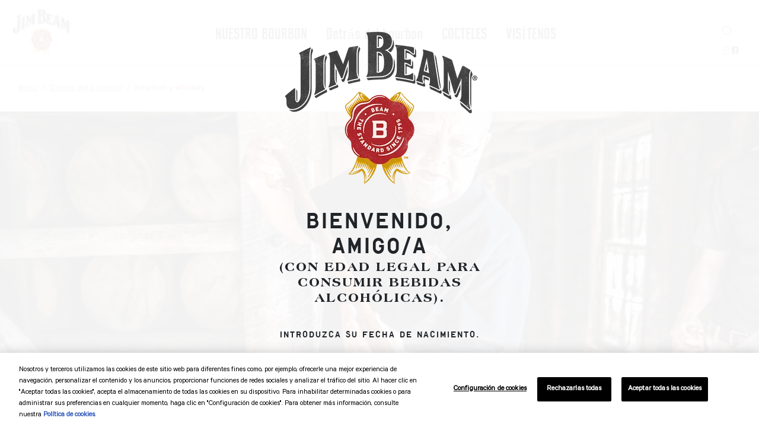

--- FILE ---
content_type: text/html; charset=UTF-8
request_url: https://intl.jimbeam.com/es/behind-the-bourbon/bourbon-vs-whiskey?language=en-lv&language_content_entity=hu
body_size: 10412
content:
<!doctype html>
<html itemscope itemtype="http://schema.org/" lang="es">
<head>
            <base href="/es/behind-the-bourbon/bourbon-vs-whiskey">
        <meta charset="UTF-8"/>
        <meta http-equiv="x-ua-compatible" content="ie=edge"/>
        <meta http-equiv="x-dns-prefetch-control" content="on"/>
        <title>Bourbon y whiskey | Jim Beam</title>
        <meta charset="utf-8" />
<meta name="description" content="Diferencias entre Whiskey y Bourbon La respuesta es nada y todo  " />
<link rel="alternate" hreflang="x-default" href="https://www.jimbeam.com/our-story/bourbon-vs-whiskey" />
<link rel="alternate" hreflang="en" href="https://www.jimbeam.com/our-story/bourbon-vs-whiskey" />
<link rel="alternate" hreflang="en-us" href="https://www.jimbeam.com/en-us/our-story/bourbon-vs-whiskey" />
<link rel="alternate" hreflang="en-au" href="https://www.jimbeam.com/en-au/our-story/bourbon-vs-whiskey" />
<link rel="alternate" hreflang="de-de" href="https://www.jimbeam.com/de-de/wissenswertes/bourbon-oder-whiskey" />
<link rel="alternate" hreflang="pl-pl" href="https://www.jimbeam.com/pl-pl/our-story/bourbon-vs-whiskey" />
<link rel="alternate" hreflang="es-es" href="https://intl.jimbeam.com/es/behind-the-bourbon/bourbon-vs-whiskey" />
<link rel="alternate" hreflang="ja-jp" href="https://www.jimbeam.com/ja-jp/our-story/bourbon-vs-whiskey" />
<meta property="og:site_name" content="Jim Beam" />
<meta property="og:type" content="alcohol" />
<meta property="og:url" content="https://intl.jimbeam.com/es/behind-the-bourbon/bourbon-vs-whiskey" />
<meta property="og:title" content="Bourbon y whiskey" />
<meta property="og:image" content="https://intl.jimbeam.com/sites/default/files/styles/banner/public/2019-04/Fred-Noe-thieving%20whiskey.jpg?itok=qZVVvRHT" />
<meta name="MobileOptimized" content="width" />
<meta name="HandheldFriendly" content="true" />
<meta name="viewport" content="width=device-width, initial-scale=1.0" />
<script type="application/ld+json">{
    "@context": "https://schema.org",
    "@graph": [
        {
            "@type": "Corporation",
            "url": "https://www.jimbeam.com/",
            "name": "Jim Beam",
            "logo": {
                "@type": "ImageObject",
                "url": "https://www.jimbeam.com/themes/custom/bsi_theme/images/Rosette-lg.png",
                "width": "220",
                "height": "200"
            }
        }
    ]
}</script>
<meta name="robots" content="index, follow" />
<link rel="preload" href="/themes/custom/bsi_theme/logo.webp" as="image" type="image/png" fetchpriority="high" />
<link rel="icon" href="/themes/custom/bsi_theme/favicon.ico" type="image/png" />
<link rel="alternate" hreflang="es" href="https://intl.jimbeam.com/es/behind-the-bourbon/bourbon-vs-whiskey" />
<link rel="alternate" hreflang="es-mx" href="https://intl.jimbeam.com/es-mx/behind-the-bourbon/bourbon-vs-whiskey" />
<link rel="canonical" href="https://intl.jimbeam.com/es/behind-the-bourbon/bourbon-vs-whiskey" />

        <link rel="stylesheet" media="all" href="/sites/default/files/css/css_QqnFrtWS3jGIGQZFmkj5YgHrKmMR_RgDdg1HhK2-pYE.css?delta=0&amp;language=es&amp;theme=bsi_theme&amp;include=eJxNjWsOgyAQhC-EciSy4AQwvLK71PT2tabG_pvM4xt5i6JaTwLjJTtNqLCxdE9lCb2O3tBUrowiXCSFrZSbGf0AO8Yr45CfRUyRaSSxG89BZX2cdbYxfcmSsBkBcUiOpvbvR8EJvZ7Xmluu5zCImNAZN-i_anbvBKq5RbG7X279AffXT_w" />
<link rel="stylesheet" media="all" href="/sites/default/files/css/css_pQJDSWe90yWXVdPXv03w_y2Jy0-0c_hD-ROVtZtIfuQ.css?delta=1&amp;language=es&amp;theme=bsi_theme&amp;include=eJxNjWsOgyAQhC-EciSy4AQwvLK71PT2tabG_pvM4xt5i6JaTwLjJTtNqLCxdE9lCb2O3tBUrowiXCSFrZSbGf0AO8Yr45CfRUyRaSSxG89BZX2cdbYxfcmSsBkBcUiOpvbvR8EJvZ7Xmluu5zCImNAZN-i_anbvBKq5RbG7X279AffXT_w" />

        
        
        <script type="text/javascript">
var dataLayer = window.dataLayer || [];
dataLayer.push({
	'event': 'data_layer_ready',
	'brand_id': '1005',
	'brand': '1005',
	'site_market': 'ES',
	'site_language': 'es'
});

dataLayer.push({
    'environment': '',
    'brand': {
      'brand_name': 'jim beam', 
      'brand_id': '1005',
      'brand_tier': 'gold'
    },
    'page': {
      'attributes': {
        'country': 'ES',
        'language': 'es'
      }
    }
  });

  
</script>	<!-- Google Tag Manager -->
<script>(function(w,d,s,l,i){w[l]=w[l]||[];w[l].push({'gtm.start':
new Date().getTime(),event:'gtm.js'});var f=d.getElementsByTagName(s)[0],
j=d.createElement(s),dl=l!='dataLayer'?'&l='+l:'';j.async=true;j.src=
'https://www.googletagmanager.com/gtm.js?id='+i+dl;f.parentNode.insertBefore(j,f);
})(window,document,'script','dataLayer','GTM-5VC9PV7');</script>
<!-- End Google Tag Manager -->

    
    
</head>
<body class="common-layout-es"  data-viewport data-device data-tracking="page_view">
<!-- Google Tag Manager (noscript) -->
<noscript><iframe src="https://www.googletagmanager.com/ns.html?id=GTM-5VC9PV7"
height="0" width="0" style="display:none;visibility:hidden"></iframe></noscript>
<!-- End Google Tag Manager (noscript) -->    <age-gate style="display: none">
          <div class="age_gate_logo">
    <img loading="eager" src="/themes/custom/bsi_theme/logo.webp" alt="Inicio" />
    </a>
    </div>
      <div class="age_gate_title">BIENVENIDO, AMIGO/A</div>
    <div class="age_gate_sub_title">(CON EDAD LEGAL PARA CONSUMIR BEBIDAS ALCOHÓLICAS).</div>
    <div class="age_gate_enter_message">INTRODUZCA SU FECHA DE NACIMIENTO.</div>
    <app-inputs format=""></app-inputs>
    <app-remember>Recordar</app-remember>
        <app-submit>ENTRAR AL SITIO</app-submit>
    
                                        
    <div class="language-flag">
  <div class="dropdown">
    <button type="button" class="btn dropdown-toggle" data-toggle="dropdown">
                        <em class="global-icon"></em>&nbsp;<span class="active-language">Global - Spanish</span>
                    <em class="fa fa-caret-down" style="font-size:small; transform: translateY(-15%);"></em>
    </button>
          <div class="dropdown-menu">
                <a href="https://www.jimbeam.com" target="_blank" class="language-link dropdown-item" data-drupal-link-system-path="https://www.jimbeam.com" data-lang="en"><label>Global - English</label><span class="flag-1&quot;"><em class="fa fa-globe fa-fw"></em></span><span>en</span></a>
        <a href="https://www.jimbeam.com/en-us" target="_blank" class="language-link dropdown-item" data-drupal-link-system-path="https://www.jimbeam.com/en-us" data-lang="en-us" ><label>Global - US</label><span class="flag-1&quot;"><em class="fa fa-globe fa-fw"></em></span><span>en-us</span></a>
        <a href="https://www.jimbeam.com/de-de" target="_blank" class="language-link dropdown-item" data-drupal-link-system-path="https://www.jimbeam.com/de-de" data-lang="de" ><label>Germany-German</label><span class="flag-1&quot;"><em class="fa fa-globe fa-fw"></em></span><span>de-de</span></a>
        <a href="https://www.jimbeam.com/en-au" target="_blank" class="language-link dropdown-item" data-drupal-link-system-path="https://www.jimbeam.com/en-au" data-lang="en-au" ><label>Australia-English</label><span class="flag-1&quot;"><em class="fa fa-globe fa-fw"></em></span><span>en-au</span></a>
        <a href="https://www.jimbeam.com/pl-pl" target="_blank" class="language-link dropdown-item" data-drupal-link-system-path="https://www.jimbeam.com/pl-pl" data-lang="pl" ><label>Poland-Polish</label><span class="flag-1&quot;"><em class="fa fa-globe fa-fw"></em></span><span>pl-pl</span></a>
                                    <a href="/es/behind-the-bourbon/bourbon-vs-whiskey?language=en-lv&amp;language_content_entity=hu" class="language-link dropdown-item is-active" data-drupal-link-query="{&quot;language&quot;:&quot;en-lv&quot;,&quot;language_content_entity&quot;:&quot;hu&quot;}" data-drupal-link-system-path="node/171" data-lang="es"><label>Global - Spanish</label><span class=flag-1"><em class="fa fa-globe fa-fw"></em></span><span>es</span></a>
                                                <a href="/es-mx/behind-the-bourbon/bourbon-vs-whiskey?language=en-lv&amp;language_content_entity=hu" class="language-link dropdown-item is-active" data-drupal-link-query="{&quot;language&quot;:&quot;en-lv&quot;,&quot;language_content_entity&quot;:&quot;hu&quot;}" data-drupal-link-system-path="node/171" data-lang="es-mx"><label>Mexico - Spanish</label><span class=flag-1"><em class="fa fa-globe fa-fw"></em></span><span>es-mx</span></a>
                                                          </div>
      </div>
</div>


    <div class="age_gate_footer">Al entrar, acepta nuestros <a href="https://www.suntoryglobalspirits.com/es-es/terms-conditions" target="_blank">Términos y Condiciones</a> , <a href="https://www.suntoryglobalspirits.com/es-es/privacy-policy " target="_blank">Política de Privacidad</a>  y la <a href="https://www.suntoryglobalspirits.com/es-es/cookie-policy " target="_blank">Política de Cookies.</a></div>
    <div class="age_gate_drink_smart">
        <a target="_blank" href="https://www.drinksmart.com"><img src="/themes/custom/bsi_theme/images/drink-smart-black.webp" alt="drink-smart"></a>
    </div>
</age-gate>
<a href="#main-content" class="visually-hidden focusable skip-link" aria-label="Skip to main content" id="myAnchor">Skip to main content</a>

<div id="disclaimer" style="display: none">
  <p class="disclaimer-title">your Browser is out-of-date</p><p>update your browser to view this website correctly.</p><a target="_blank" href="http://outdatedbrowser.com" class="common-btn">Update my browser now</a><p class="last"><a title="Close" id="buttonCloseDisclaimer" style="color: #000000;" href="#">×</a></p>
</div>
    
      <div class="dialog-off-canvas-main-canvas" data-off-canvas-main-canvas>
      <header>
  
        <div class="align-items-center">
    <nav class="navbar navbar-expand-lg" id="mainNav">
      <a class="navbar-brand" href="/es" title="Inicio">
        <div class="mylogo">
          <img src="/themes/custom/bsi_theme/images/Rosette-lg.webp" alt="Inicio" class="logo-lg">
          <img src="/themes/custom/bsi_theme/images/Rosette-img.webp" alt="Inicio" class="logo-sm">
        </div>
      </a>
    <div class="container-fluid collapse navbar-collapse justify-content-end" id="navbarNavDropdown">
      <ul class="navbar-nav justify-content-center ml-auto mr-auto">
                            <li class="nav-item dropdown-hover">
            <a href="/es/bourbons" class="nav-link nav-link dropdown-link" data-drupal-link-system-path="node/27">NUESTRO BOURBON</a>
                <div class="sub-menu hide">
          <ul>
                  <li>
            <a href="/es/bourbons" class="hide-on-desktop" data-drupal-link-system-path="node/27">Ir a Nuestro bourbon</a>
          </li>
                  <li>
            <a href="/es/bourbons/jim-beam" data-drupal-link-system-path="node/25">Jim Beam</a>
          </li>
                  <li>
            <a href="/es/bourbons#slider-1" data-drupal-link-system-path="node/27">Premium</a>
          </li>
                  <li>
            <a href="/es/bourbons#slider-2" data-drupal-link-system-path="node/27">REFRESCANTES</a>
          </li>
                  <li>
            <a href="/es/bourbons#slider-3" data-drupal-link-system-path="node/27">Miembros de tiempo limitado</a>
          </li>
              </ul>
      </div>

                    </li>
                            <li class="nav-item dropdown-hover">
            <a href="/es/behind-the-bourbon" class="nav-link dropdown-link" data-drupal-link-system-path="node/104">Detrás del bourbon</a>
                <div class="sub-menu hide">
          <ul>
                  <li>
            <a href="/es/behind-the-bourbon" class="hide-on-desktop" data-drupal-link-system-path="node/104">Ir a Detrás del bourbon</a>
          </li>
                  <li>
            <a href="/es/behind-the-bourbon/our-story" data-drupal-link-system-path="node/211">Nuestra historia</a>
          </li>
                  <li>
            <a href="/es/behind-the-bourbon/bourbon-vs-whiskey" data-drupal-link-system-path="node/171">Bourbon y whiskey</a>
          </li>
                  <li>
            <a href="/es/behind-the-bourbon/bourbon-process" data-drupal-link-system-path="node/119">Proceso del bourbon</a>
          </li>
              </ul>
      </div>

                    </li>
                            <li class="nav-item">
            <a href="/es/cocktails" class="nav-link" data-drupal-link-system-path="node/105">COCTELES</a>
                    </li>
                            <li class="nav-item dropdown-hover">
            <a href="/es/visit-us" class="nav-link nav-link dropdown-link" data-drupal-link-system-path="node/37">VISÍTENOS</a>
                <div class="sub-menu hide">
          <ul>
                  <li>
            <a href="/es/visit-us" class="hide-on-desktop" data-drupal-link-system-path="node/37">Ir a Visítenos</a>
          </li>
                  <li>
            <a href="/es/visit-us/american-stillhouse" data-drupal-link-system-path="node/35">American Stillhouse</a>
          </li>
                  <li>
            <a href="/es/visit-us/urban-stillhouse" data-drupal-link-system-path="node/36">Urban Stillhouse</a>
          </li>
                  <li>
            <a href="/es/visit-us/events" data-drupal-link-system-path="node/64">Events</a>
          </li>
              </ul>
      </div>

                    </li>
              </ul>

      <div class="top-menu-right">
        <div class="top-search-flag text-right">
          <div class="top-language-flag desktop-language-switcher">
            
                                        
    <div class="language-flag">
  <div class="dropdown">
    <button type="button" class="btn dropdown-toggle" data-toggle="dropdown">
                        <em class="global-icon"></em>&nbsp;<span class="active-language">Global - Spanish</span>
                    <em class="fa fa-caret-down" style="font-size:small; transform: translateY(-15%);"></em>
    </button>
          <div class="dropdown-menu">
                <a href="https://www.jimbeam.com" target="_blank" class="language-link dropdown-item" data-drupal-link-system-path="https://www.jimbeam.com" data-lang="en"><label>Global - English</label><span class="flag-1&quot;"><em class="fa fa-globe fa-fw"></em></span><span>en</span></a>
        <a href="https://www.jimbeam.com/en-us" target="_blank" class="language-link dropdown-item" data-drupal-link-system-path="https://www.jimbeam.com/en-us" data-lang="en-us" ><label>Global - US</label><span class="flag-1&quot;"><em class="fa fa-globe fa-fw"></em></span><span>en-us</span></a>
        <a href="https://www.jimbeam.com/de-de" target="_blank" class="language-link dropdown-item" data-drupal-link-system-path="https://www.jimbeam.com/de-de" data-lang="de" ><label>Germany-German</label><span class="flag-1&quot;"><em class="fa fa-globe fa-fw"></em></span><span>de-de</span></a>
        <a href="https://www.jimbeam.com/en-au" target="_blank" class="language-link dropdown-item" data-drupal-link-system-path="https://www.jimbeam.com/en-au" data-lang="en-au" ><label>Australia-English</label><span class="flag-1&quot;"><em class="fa fa-globe fa-fw"></em></span><span>en-au</span></a>
        <a href="https://www.jimbeam.com/pl-pl" target="_blank" class="language-link dropdown-item" data-drupal-link-system-path="https://www.jimbeam.com/pl-pl" data-lang="pl" ><label>Poland-Polish</label><span class="flag-1&quot;"><em class="fa fa-globe fa-fw"></em></span><span>pl-pl</span></a>
                                    <a href="/es/behind-the-bourbon/bourbon-vs-whiskey?language=en-lv&amp;language_content_entity=hu" class="language-link dropdown-item is-active" data-drupal-link-query="{&quot;language&quot;:&quot;en-lv&quot;,&quot;language_content_entity&quot;:&quot;hu&quot;}" data-drupal-link-system-path="node/171" data-lang="es"><label>Global - Spanish</label><span class=flag-1"><em class="fa fa-globe fa-fw"></em></span><span>es</span></a>
                                                <a href="/es-mx/behind-the-bourbon/bourbon-vs-whiskey?language=en-lv&amp;language_content_entity=hu" class="language-link dropdown-item is-active" data-drupal-link-query="{&quot;language&quot;:&quot;en-lv&quot;,&quot;language_content_entity&quot;:&quot;hu&quot;}" data-drupal-link-system-path="node/171" data-lang="es-mx"><label>Mexico - Spanish</label><span class=flag-1"><em class="fa fa-globe fa-fw"></em></span><span>es-mx</span></a>
                                                          </div>
      </div>
</div>


          </div>
        </div>
                  
                        <div class="top-buy-social text-right">
              <a href="https://intl.jimbeam.com/es/behind-the-bourbon/bourbon-vs-whiskey#" class="tp-ser-ico mr-3" onclick="return false;" title="Search icon "><em class="search-icon"></em></a>
                          </div>
                                        <div class="top-buy-social text-right">
          <a href="https://www.instagram.com/jimbeamofficial/" class="top-social insta-sm-icon" target="_blank" title="Instagram Link -Jim Beam"></a>
                                          <a href="https://www.facebook.com/JimBeam" class="top-social facebook-sm-icon" target="_blank" title="Facebook link -Jim Beam"></a>
        </div>
                            


      </div>
    </div>
    </nav>
   <div class="mobile-search-ico"><a href="https://intl.jimbeam.com/es/behind-the-bourbon/bourbon-vs-whiskey#" class="tp-ser-ico" onclick="return false;" title="Search icon mobile"><em class="search-icon"></em></a></div>
      <div class="animated-icon3 navbar-toggler" data-toggle="collapse" data-target="#navbarNavDropdown" aria-controls="navbarNavDropdown" aria-expanded="false" aria-label="Toggle navigation">
    <span></span>
    <span></span>
    <span></span>
    <span></span>
  </div>
  </div>
      <div class="mobile-menu-top">
      <ul class="p-0 list-unstyled">
      	                      <li class="nav-item dropdown-hover">
            <a href="/es/bourbons" class="nav-link nav-link dropdown-link" data-drupal-link-system-path="node/27">NUESTRO BOURBON</a>
                <div class="sub-menu mobile-sub-menu">
          <ul>
                  <li>
            <a href="/es/bourbons" class="hide-on-desktop" data-drupal-link-system-path="node/27">Ir a Nuestro bourbon</a>
          </li>
                  <li>
            <a href="/es/bourbons/jim-beam" data-drupal-link-system-path="node/25">Jim Beam</a>
          </li>
                  <li>
            <a href="/es/bourbons#slider-1" data-drupal-link-system-path="node/27">Premium</a>
          </li>
                  <li>
            <a href="/es/bourbons#slider-2" data-drupal-link-system-path="node/27">REFRESCANTES</a>
          </li>
                  <li>
            <a href="/es/bourbons#slider-3" data-drupal-link-system-path="node/27">Miembros de tiempo limitado</a>
          </li>
              </ul>
      </div>

                    </li>
        	                      <li class="nav-item dropdown-hover">
            <a href="/es/behind-the-bourbon" class="nav-link dropdown-link" data-drupal-link-system-path="node/104">Detrás del bourbon</a>
                <div class="sub-menu mobile-sub-menu">
          <ul>
                  <li>
            <a href="/es/behind-the-bourbon" class="hide-on-desktop" data-drupal-link-system-path="node/104">Ir a Detrás del bourbon</a>
          </li>
                  <li>
            <a href="/es/behind-the-bourbon/our-story" data-drupal-link-system-path="node/211">Nuestra historia</a>
          </li>
                  <li>
            <a href="/es/behind-the-bourbon/bourbon-vs-whiskey" data-drupal-link-system-path="node/171">Bourbon y whiskey</a>
          </li>
                  <li>
            <a href="/es/behind-the-bourbon/bourbon-process" data-drupal-link-system-path="node/119">Proceso del bourbon</a>
          </li>
              </ul>
      </div>

                    </li>
        	                      <li class="nav-item">
            	      <a href="/es/cocktails" class="nav-link" data-drupal-link-system-path="node/105">COCTELES</a>
                                </li>
        	                      <li class="nav-item dropdown-hover">
            <a href="/es/visit-us" class="nav-link nav-link dropdown-link" data-drupal-link-system-path="node/37">VISÍTENOS</a>
                <div class="sub-menu mobile-sub-menu">
          <ul>
                  <li>
            <a href="/es/visit-us" class="hide-on-desktop" data-drupal-link-system-path="node/37">Ir a Visítenos</a>
          </li>
                  <li>
            <a href="/es/visit-us/american-stillhouse" data-drupal-link-system-path="node/35">American Stillhouse</a>
          </li>
                  <li>
            <a href="/es/visit-us/urban-stillhouse" data-drupal-link-system-path="node/36">Urban Stillhouse</a>
          </li>
                  <li>
            <a href="/es/visit-us/events" data-drupal-link-system-path="node/64">Events</a>
          </li>
              </ul>
      </div>

                    </li>
                <li class="mobile-language-switcher"></li>
        </div>
      </ul>
    </div>
  



<a id="main-content" tabindex="-1"></a>


                                        
    <div class="language-box" style="display: none;">
	<div class="logo-stamp"><img src="/themes/custom/bsi_theme/images/jim-beam-stamp.webp" alt="JimBeam Stamp"></div>
	<div class="container language-selection">
		<div class="row">
			<div class="close-search-ico">
				<a href="javascript:void(0)" id="close-popup" title="Search popup">
					<em class="fas fa-times"></em>
				</a>
			</div>
			<div class="col-md-6 center">
				<div class="country_wrapper">
					<p class="language-title">Select Your Region And Language</p>
					<div class="container">
						<div class="row">
						<div class="col-md-4">
									<a class="dropdown-item language-popup" href="https://www.jimbeam.com" target="_blank">GLOBAL-ENGLISH</a>
								</div>
						<div class="col-md-4">
									<a class="dropdown-item language-popup" href="https://www.jimbeam.com/en-us" target="_blank">GLOBAL-US</a>
								</div>
						<div class="col-md-4">
									<a class="dropdown-item language-popup" href="https://www.jimbeam.com/de-de" target="_blank">Germany-German</a>
								</div>
						<div class="col-md-4">
									<a class="dropdown-item language-popup" href="https://www.jimbeam.com/en-au" target="_blank">Australia-English</a>
									
								</div>
						<div class="col-md-4">
									<a class="dropdown-item language-popup" href="https://www.jimbeam.com/pl-pl" target="_blank">Poland-Polish</a>
									
								</div>
																							<div class="col-md-4">
									<a class="dropdown-item language-popup" href="/es/behind-the-bourbon/bourbon-vs-whiskey">Global
										-
										Spanish</a>
								</div>
																							<div class="col-md-4">
									<a class="dropdown-item language-popup" href="/es-mx/behind-the-bourbon/bourbon-vs-whiskey">Mexico
										-
										Spanish</a>
								</div>
													</div>
					</div>
				</div>
			</div>
		</div>
	</div>
</div>



  <div class="search-box" style="display: none;">
 	 <div class="search-stamp"><img src="/themes/custom/bsi_theme/images/jim-beam-stamp.webp" alt="JimBeam Stamp"></div>
 	 <div class="search-form-dv">
 	 	 	 	<button type="submit" class="search-ico-on"><em class="search-icon"></em></button>
		    <form action="/es/search/jb" method="get" id="search-block-form" accept-charset="UTF-8">
  <div class="js-form-item form-item js-form-type-search form-item-keys js-form-item-keys form-no-label">
      <label for="edit-keys" class="visually-hidden">Buscar</label>
        <input title="Escriba lo que quiere buscar." placeholder="SEARCH..." aria-label="SEARCH..." data-drupal-selector="edit-keys" class="form-autocomplete form-search" data-key="search_block" type="search" id="edit-keys" name="keys" value="" size="15" maxlength="128" />

        </div>

    <input aria-label="submit" data-drupal-selector="search-submit" type="submit" id="search-submit" value="Buscar" class="button js-form-submit form-submit" />



</form>

		<div class="close-search-ico"><a href="javascript:" class="close-search-ico-a" title="Close search icon"><em class="fas fa-times"></em></a></div>
		  	 </div>
  </div>

</header>


      <div data-drupal-messages-fallback class="hidden"></div>
                                        
          <div class="breadcrumb-sec">
      <div class="container-fluid">
        <ol itemscope itemtype="http://schema.org/BreadcrumbList" class="breadcrumbs breadcrumb" aria-label="breadcrumb">
                                    <li itemprop="itemListElement" itemscope itemtype="http://schema.org/ListItem" class='breadcrumb-item'>
                                      <a itemprop="item" href="/es">
                <span itemprop="name">Inicio</span>
                <meta itemprop="position" content="1" />
              </a>
                        </li>
                                    <li itemprop="itemListElement" itemscope itemtype="http://schema.org/ListItem" class='breadcrumb-item'>
                                      <a itemprop="item" href="/es/behind-the-bourbon">
                <span itemprop="name">Detrás del bourbon</span>
                <meta itemprop="position" content="2" />
              </a>
                        </li>
                                  <li itemprop="itemListElement" itemscope itemtype="http://schema.org/ListItem"  class="active breadcrumb-item">
                                      <span itemprop="item">
                <span itemscope itemprop="identifier" itemtype="http://schema.org/PropertyValue" hidden>
                  <meta itemprop="url" content="https://intl.jimbeam.com/es/behind-the-bourbon/bourbon-vs-whiskey" />
                </span>
                <span itemprop="name">
                  Bourbon y whiskey
                </span>
                <meta itemprop="position" content="3" />
              </span>
                        </li>
                  </ol>
      </div>
    </div>
  

                                        
    			
<div class="">
<section class="bvsw-banner text-center ">
      
                <picture>
                  <source srcset="/sites/default/files/styles/banner_desktop/public/2019-04/Fred-Noe-thieving%20whiskey.webp?itok=24hSliQp 1x" type="image/webp" width="1980" height="840"/>
              <source srcset="/sites/default/files/styles/banner_desktop/public/2019-04/Fred-Noe-thieving%20whiskey.jpg?itok=24hSliQp 1x" type="image/jpeg" width="1980" height="840"/>
                  <img loading="eager" srcset="/sites/default/files/styles/banner_desktop/public/2019-04/Fred-Noe-thieving%20whiskey.jpg?itok=24hSliQp 1x" width="1980" height="840" class="img-responsive desktop" alt="" data-src="/sites/default/files/styles/banner_desktop/public/2019-04/Fred-Noe-thieving%20whiskey.jpg?itok=24hSliQp" />

  </picture>


      
      		<div class="bvsw-text  ">
		<h1>Diferencias entre Whiskey y Bourbon</h1>

<h3>La respuesta es nada y todo</h3>

<div class="text-1">&nbsp;</div>

	</div>
	</section>
		<section class="american-col-3 bvs-col-1 ">
		<div class="container-fluid p-0">
			<div class="row m-0 align-items-center">
				<div class="col-lg-6 p-0 d-none d-lg-block">
          
        </div>
				<div class="col-lg-6 p-0">
									  <div class="american-text-1 bvs-text-1 text-center">
				  	<h2>Bourbon es<br>el espíritu nativo de América</h2><h3>Whiskey es, bueno, whiskey</h3>
				  							<div class="d-lg-none">
              
            </div>
						<div class="text-1"><p>Hay muchos tipos de whiskey (o “whisky,” según de dónde sea). Whisky escocés, whisky japonés, whiskey irlandés, whiskey de Tennessee, whisky canadiense, whiskey de centeno, whiskey bourbon y, por supuesto, Kentucky Straight Bourbon Whiskey (perdón si nos faltó alguno). En Jim Beam, tenemos una debilidad por los últimos dos, y para aclarar el por qué, nos encantaría contarle qué diferencia al bourbon del resto.</p></div>
									  </div>
				</div>
			</div>
		</div>
	</section>
	<section class="banner-video">
		</section>
  <section class="bourb-time-text">
    
                <picture>
                  <source srcset="/sites/default/files/styles/banner_desktop/public/2023-08/Bourbon-vs-Whiskey_en_2.webp?itok=aCOJ_GJE 1x" type="image/webp" width="1628" height="694"/>
              <source srcset="/sites/default/files/styles/banner_desktop/public/2023-08/Bourbon-vs-Whiskey_en_2.png?itok=aCOJ_GJE 1x" type="image/png" width="1628" height="694"/>
                  <img loading="eager" srcset="/sites/default/files/styles/banner_desktop/public/2023-08/Bourbon-vs-Whiskey_en_2.png?itok=aCOJ_GJE 1x" width="1628" height="694" class="img-responsive desktop" alt="Bourbon vs whiskey" data-src="/sites/default/files/styles/banner_desktop/public/2023-08/Bourbon-vs-Whiskey_en_2.png?itok=aCOJ_GJE" />

  </picture>


      
    
                <picture>
                  <source srcset="/sites/default/files/styles/banner_tablet/public/2023-08/Bourbon-vs-Whiskey_en_m_1.webp?itok=Wtks1ZX- 1x" type="image/webp" width="395" height="588"/>
              <source srcset="/sites/default/files/styles/banner_tablet/public/2023-08/Bourbon-vs-Whiskey_en_m_1.png?itok=Wtks1ZX- 1x" type="image/png" width="395" height="588"/>
                  <img loading="lazy" srcset="/sites/default/files/styles/banner_tablet/public/2023-08/Bourbon-vs-Whiskey_en_m_1.png?itok=Wtks1ZX- 1x" width="395" height="588" class="img-responsive mobile" alt="" data-src="/sites/default/files/styles/banner_tablet/public/2023-08/Bourbon-vs-Whiskey_en_m_1.png?itok=Wtks1ZX-" />

  </picture>


      
    <h2>La diferencia no es solo de semántica</h2><h4>es la ley</h4>
    <div class="bourb-text">
      <div class="text-1">Todo bourbon es whiskey, pero no todo whiskey es bourbon. Un estricto conjunto de normas del gobierno regula qué es cada cosa. Obtenga más información sobre qué define al "espíritu nativo de América" y la diferencia entre bourbon y whiskey a continuación.</div><div class="text-1">1. Hecho en los Estados Unidos de América (no Kentucky)<br>2. Producto de la fermentación de al menos un 51&nbsp;% de maíz.<br>3. Destilado con no más de 80 grados de contenido de alcohol<br>4. Almacenado con no más de 62.5 grados de contenido de alcohol en barriles nuevos de roble carbonizado.<br>5. Añejado por al menos dos años.<br>6. Sin aditivos.</div><div class="text-1">Por esto, todo bourbon es whiskey, pero no todo whiskey se puede denominar bourbon. Luego está el Kentucky Straight Bourbon Whiskey, como Jim Beam®, que además de las reglas anteriores, también debe estar hecho en Kentucky. Lo sabemos, es mucho, Pero hoy, Jim Beam no solo "se ajusta a la ley", es el bourbon n.º 1 del mundo.</div>
    </div>
  </section>
<section class="bourb-time-text">
	<img src="/themes/custom/bsi_theme/images/arrow-down.webp" alt="arrow-down" height="20" width="40"><br>
	<h2>Ahora sabe qué dice la ley.</h2><h3>Pero, ¿qué significa?</h3>
</section>

<div class="bourbon-y-whiskey"></div>
<div class="bourbon-y-whiskey">
                
  <div  class="paragraph paragraph--type--text-image paragraph--view-mode--default ParagraphTextImage">
                  <section class="american-col-3 events-col-1">
          <div class="container-fluid p-0">
            <div class="row m-0 align-items-center">
              <div class="col-lg-6 p-0 d-none d-lg-block">
                
              <picture>
                  <source srcset="/sites/default/files/styles/original/public/2019-04/jim-beam-corn.jpg.webp?itok=Ocov-Ez4 1x" type="image/webp" width="990" height="744"/>
                  <img loading="lazy" srcset="/sites/default/files/styles/original/public/2019-04/jim-beam-corn.jpg.webp?itok=Ocov-Ez4 1x" width="990" height="744" class="img-responsive" alt="" data-src="/sites/default/files/styles/original/public/2019-04/jim-beam-corn.jpg.webp?itok=Ocov-Ez4" />

  </picture>


    
              </div>
              <div class="col-lg-6 p-0">
                <div class="american-text-1 events-text-3 text-center">
                  
                                      <div class="d-lg-none">
                                              
              <picture>
                  <source srcset="/sites/default/files/styles/original/public/2019-04/Jim-Beam-ingredient-corn-mobile.jpg.webp?itok=3LzEiGKU 1x" type="image/webp" width="1080" height="742"/>
                  <img loading="lazy" srcset="/sites/default/files/styles/original/public/2019-04/Jim-Beam-ingredient-corn-mobile.jpg.webp?itok=3LzEiGKU 1x" width="1080" height="742" class="img-responsive" alt="" data-src="/sites/default/files/styles/original/public/2019-04/Jim-Beam-ingredient-corn-mobile.jpg.webp?itok=3LzEiGKU" />

  </picture>


    
                                          </div>
                    <div class="text-1">
          <h2 style="font-size:20pt;">AL MENOS 51&nbsp;% DE MAÍZ</h2>

<div class="text-1" style="font-size:14pt;">Imagine que está disfrutando de una mazorca de maíz. Es dulce, ¿cierto? Con esa dulzura se obtiene el "toque dulce del whiskey" del bourbon. Todos nuestros bourbons se elaboran con, al menos, un 51&nbsp;% de maíz, por lo que cuentan con una dulzura deliciosa que no se puede encontrar en la mayoría de los whiskeys elaborados a partir de cebada y centeno.</div>

    </div>
                                  </div>
              </div>
            </div>
          </div>
        </section>
                    </div>

              
  <div  class="paragraph paragraph--type--text-image paragraph--view-mode--default ParagraphTextImage">
                  <section class="american-col-2 events-col-1">
          <div class="container-fluid p-0">
            <div class="row m-0 align-items-center">
              <div class="col-lg-6 p-0">
                <div class="american-text-1 events-text-2 text-center">
                  
                  <div class="d-lg-none">
                                          
              <picture>
                  <source srcset="/sites/default/files/styles/original/public/2019-04/bourbon-thieve-barrel-mobile.jpg.webp?itok=YDqNhUFg 1x" type="image/webp" width="1080" height="742"/>
                  <img loading="lazy" srcset="/sites/default/files/styles/original/public/2019-04/bourbon-thieve-barrel-mobile.jpg.webp?itok=YDqNhUFg 1x" width="1080" height="742" class="img-responsive" alt="" data-src="/sites/default/files/styles/original/public/2019-04/bourbon-thieve-barrel-mobile.jpg.webp?itok=YDqNhUFg" />

  </picture>


    
                                      </div>
                  <div class="text-1">
          <h2 style="font-size:20pt;">CONTENIDO MÁXIMO DE ALCOHOL</h2>

<div class="text-1" style="font-size:14pt;">Cada vez que se destila cualquier tipo de alcohol, este sale del destilador con un contenido de alcohol más alto. No obstante, este proceso le quita al líquido todo lo que no es alcohol, incluido el sabor. Esto explica por qué el vodka es, fundamentalmente, insípido. Contar con el contenido máximo de alcohol significa que el bourbon conserva una mayor cantidad de sabores de la pasta de cereales que se perderían con una destilación más potente.</div>

    </div>
                </div>
              </div>
              <div class="col-lg-6 p-0 d-none d-lg-block">
                
              <picture>
                  <source srcset="/sites/default/files/styles/original/public/2019-04/bourbon_thieve_barrel.jpg.webp?itok=K7yxaO4U 1x" type="image/webp" width="990" height="744"/>
                  <img loading="lazy" srcset="/sites/default/files/styles/original/public/2019-04/bourbon_thieve_barrel.jpg.webp?itok=K7yxaO4U 1x" width="990" height="744" class="img-responsive" alt="" data-src="/sites/default/files/styles/original/public/2019-04/bourbon_thieve_barrel.jpg.webp?itok=K7yxaO4U" />

  </picture>


    
              </div>
            </div>
          </div>
        </section>
            </div>

              
  <div  class="paragraph paragraph--type--text-image paragraph--view-mode--default ParagraphTextImage">
                  <section class="american-col-3 events-col-1">
          <div class="container-fluid p-0">
            <div class="row m-0 align-items-center">
              <div class="col-lg-6 p-0 d-none d-lg-block">
                
              <picture>
                  <source srcset="/sites/default/files/styles/original/public/2019-04/jim-beam-single-barrel-b.jpg.webp?itok=6y0Xe4EV 1x" type="image/webp" width="990" height="744"/>
                  <img loading="lazy" srcset="/sites/default/files/styles/original/public/2019-04/jim-beam-single-barrel-b.jpg.webp?itok=6y0Xe4EV 1x" width="990" height="744" class="img-responsive" alt="" data-src="/sites/default/files/styles/original/public/2019-04/jim-beam-single-barrel-b.jpg.webp?itok=6y0Xe4EV" />

  </picture>


    
              </div>
              <div class="col-lg-6 p-0">
                <div class="american-text-1 events-text-3 text-center">
                  
                                      <div class="d-lg-none">
                                              
              <picture>
                  <source srcset="/sites/default/files/styles/original/public/2019-04/Jim-Beam-single-barrel-mobile.jpg.webp?itok=-aSB9IZ8 1x" type="image/webp" width="1080" height="742"/>
                  <img loading="lazy" srcset="/sites/default/files/styles/original/public/2019-04/Jim-Beam-single-barrel-mobile.jpg.webp?itok=-aSB9IZ8 1x" width="1080" height="742" class="img-responsive" alt="" data-src="/sites/default/files/styles/original/public/2019-04/Jim-Beam-single-barrel-mobile.jpg.webp?itok=-aSB9IZ8" />

  </picture>


    
                                          </div>
                    <div class="text-1">
          <h2 style="font-size:20pt;">BARRICAS NUEVAS DE ROBLE TOSTADO</h2>

<div class="text-1" style="font-size:14pt;">A diferencia de las barricas de tostado intermedio o de segundo uso, este estilo de añejamiento de barrica aporta un sabor más rico y un color más intenso. Jim Beam se añeja en barricas nuevas de roble blanco americano con un tostado de nivel 4 para brindar un sabor suave y delicado con notas de vainilla y caramelo. Una vez que terminamos de usar estas barricas, se utilizan para añejar otros whiskeys, scotches, vinos e incluso cervezas, con la esperanza de "tomar prestada" una parte del profundo y complejo sabor del bourbon capturado dentro de la madera.</div>

    </div>
                                  </div>
              </div>
            </div>
          </div>
        </section>
                    </div>

              
  <div  class="paragraph paragraph--type--text-image paragraph--view-mode--default ParagraphTextImage">
                  <section class="american-col-2 events-col-1">
          <div class="container-fluid p-0">
            <div class="row m-0 align-items-center">
              <div class="col-lg-6 p-0">
                <div class="american-text-1 events-text-2 text-center">
                  
                  <div class="d-lg-none">
                                          
              <picture>
                  <source srcset="/sites/default/files/styles/original/public/2019-04/Jim-Beam-barrel-aging-mobile.jpg.webp?itok=McGDz-Vl 1x" type="image/webp" width="1080" height="742"/>
                  <img loading="lazy" srcset="/sites/default/files/styles/original/public/2019-04/Jim-Beam-barrel-aging-mobile.jpg.webp?itok=McGDz-Vl 1x" width="1080" height="742" class="img-responsive" alt="" data-src="/sites/default/files/styles/original/public/2019-04/Jim-Beam-barrel-aging-mobile.jpg.webp?itok=McGDz-Vl" />

  </picture>


    
                                      </div>
                  <div class="text-1">
          <h2 style="font-size:20pt;">AÑEJADO DURANTE AL MENOS DOS AÑOS</h2>

<div class="text-1" style="font-size:14pt;">Por lo general, cuanto más tiempo se añeja el bourbon en barricas de roble tostado, más delicado se torna. La ley estipula que el bourbon se debe añejar durante, al menos, dos años. No obstante, el tiempo es solo una de las variables que afecta el añejamiento del whiskey. Por ejemplo, debido a las diferencias extremas de temperatura entre cada temporada, un whiskey añejado en Kentucky madurará mucho más rápido que uno añejado en un lugar con un clima más moderado, como Escocia. De hecho, se podría decir que un par de años en Kentucky equivalen al doble de tiempo en Escocia. En Jim Beam, siempre añejamos nuestro bourbon, al menos, el doble de tiempo que exige la ley para lograr un sabor más maduro y delicado.</div>

    </div>
                </div>
              </div>
              <div class="col-lg-6 p-0 d-none d-lg-block">
                
              <picture>
                  <source srcset="/sites/default/files/styles/original/public/2019-04/Jim-Beam-barrel-aging.jpg.webp?itok=dEvztC7E 1x" type="image/webp" width="990" height="744"/>
                  <img loading="lazy" srcset="/sites/default/files/styles/original/public/2019-04/Jim-Beam-barrel-aging.jpg.webp?itok=dEvztC7E 1x" width="990" height="744" class="img-responsive" alt="" data-src="/sites/default/files/styles/original/public/2019-04/Jim-Beam-barrel-aging.jpg.webp?itok=dEvztC7E" />

  </picture>


    
              </div>
            </div>
          </div>
        </section>
            </div>

              
  <div  class="paragraph paragraph--type--text-image paragraph--view-mode--default ParagraphTextImage">
                  <section class="american-col-3 events-col-1">
          <div class="container-fluid p-0">
            <div class="row m-0 align-items-center">
              <div class="col-lg-6 p-0 d-none d-lg-block">
                
              <picture>
                  <source srcset="/sites/default/files/styles/original/public/2019-04/Jim-Beam-barrel-filling.jpg.webp?itok=sKAxX07P 1x" type="image/webp" width="990" height="744"/>
                  <img loading="lazy" srcset="/sites/default/files/styles/original/public/2019-04/Jim-Beam-barrel-filling.jpg.webp?itok=sKAxX07P 1x" width="990" height="744" class="img-responsive" alt="" data-src="/sites/default/files/styles/original/public/2019-04/Jim-Beam-barrel-filling.jpg.webp?itok=sKAxX07P" />

  </picture>


    
              </div>
              <div class="col-lg-6 p-0">
                <div class="american-text-1 events-text-3 text-center">
                  
                                      <div class="d-lg-none">
                                              
              <picture>
                  <source srcset="/sites/default/files/styles/original/public/2019-04/Jim-Beam-barrel-filling-mobile.jpg.webp?itok=wRFqbgXN 1x" type="image/webp" width="1080" height="742"/>
                  <img loading="lazy" srcset="/sites/default/files/styles/original/public/2019-04/Jim-Beam-barrel-filling-mobile.jpg.webp?itok=wRFqbgXN 1x" width="1080" height="742" class="img-responsive" alt="" data-src="/sites/default/files/styles/original/public/2019-04/Jim-Beam-barrel-filling-mobile.jpg.webp?itok=wRFqbgXN" />

  </picture>


    
                                          </div>
                    <div class="text-1">
          <h2 style="font-size:20pt;">SIN ADITIVOS</h2>

<div class="text-1" style="font-size:14pt;">Muchos fabricantes añaden sabores o colorantes de caramelo a sus whiskeys. No obstante, no pueden denominar su producto como "bourbon", aunque sigan todas las demás reglas del bourbon. Lo único que se puede agregar al bourbon es agua, con el único fin de reducir el contenido de alcohol.</div>

    </div>
                                  </div>
              </div>
            </div>
          </div>
        </section>
                    </div>

        </div>
<div class="text-center bourbonvswhiskey-footer">
	    
		<div class="bvsw-text">
		<h2>Cuando dude,<br>esto se lo recordará.</h2><div class="text-1">¿Whiskey de Tennessee? No es bourbon. ¿Whiskey de Canadá? No. ¿Escocés? Tampoco. ¿Vodka? Definitivamente no.</div>
	</div>
</div>
</div>





  
  
<!--  -->

<footer>
	<div class="container-fluid text-center">
		<div class="footer-main">
			<img loading="lazy" src="/themes/custom/bsi_theme/images/james-logo.webp" alt="" with="378" height="81">
			  
            <div class="footer-social">
                                              <a href="https://www.instagram.com/jimbeamofficial" class="instagram-icon" target="_blank"></a>
                                                                      <a href="https://www.facebook.com/JimBeam" class="facebook-icon" target="_blank"></a>
                                                                      <a href="https://www.youtube.com/jimbeam" class="youtube-icon" target="_blank"></a>
                                    </div>
    



                                        
    <div class="language-flag">
  <div class="dropdown">
    <button type="button" class="btn dropdown-toggle" data-toggle="dropdown">
                        <em class="global-icon"></em>&nbsp;<span class="active-language">Global - Spanish</span>
                    <em class="fa fa-caret-down" style="font-size:small; transform: translateY(-15%);"></em>
    </button>
          <div class="dropdown-menu">
                <a href="https://www.jimbeam.com" target="_blank" class="language-link dropdown-item" data-drupal-link-system-path="https://www.jimbeam.com" data-lang="en"><label>Global - English</label><span class="flag-1&quot;"><em class="fa fa-globe fa-fw"></em></span><span>en</span></a>
        <a href="https://www.jimbeam.com/en-us" target="_blank" class="language-link dropdown-item" data-drupal-link-system-path="https://www.jimbeam.com/en-us" data-lang="en-us" ><label>Global - US</label><span class="flag-1&quot;"><em class="fa fa-globe fa-fw"></em></span><span>en-us</span></a>
        <a href="https://www.jimbeam.com/de-de" target="_blank" class="language-link dropdown-item" data-drupal-link-system-path="https://www.jimbeam.com/de-de" data-lang="de" ><label>Germany-German</label><span class="flag-1&quot;"><em class="fa fa-globe fa-fw"></em></span><span>de-de</span></a>
        <a href="https://www.jimbeam.com/en-au" target="_blank" class="language-link dropdown-item" data-drupal-link-system-path="https://www.jimbeam.com/en-au" data-lang="en-au" ><label>Australia-English</label><span class="flag-1&quot;"><em class="fa fa-globe fa-fw"></em></span><span>en-au</span></a>
        <a href="https://www.jimbeam.com/pl-pl" target="_blank" class="language-link dropdown-item" data-drupal-link-system-path="https://www.jimbeam.com/pl-pl" data-lang="pl" ><label>Poland-Polish</label><span class="flag-1&quot;"><em class="fa fa-globe fa-fw"></em></span><span>pl-pl</span></a>
                                    <a href="/es/behind-the-bourbon/bourbon-vs-whiskey?language=en-lv&amp;language_content_entity=hu" class="language-link dropdown-item is-active" data-drupal-link-query="{&quot;language&quot;:&quot;en-lv&quot;,&quot;language_content_entity&quot;:&quot;hu&quot;}" data-drupal-link-system-path="node/171" data-lang="es"><label>Global - Spanish</label><span class=flag-1"><em class="fa fa-globe fa-fw"></em></span><span>es</span></a>
                                                <a href="/es-mx/behind-the-bourbon/bourbon-vs-whiskey?language=en-lv&amp;language_content_entity=hu" class="language-link dropdown-item is-active" data-drupal-link-query="{&quot;language&quot;:&quot;en-lv&quot;,&quot;language_content_entity&quot;:&quot;hu&quot;}" data-drupal-link-system-path="node/171" data-lang="es-mx"><label>Mexico - Spanish</label><span class=flag-1"><em class="fa fa-globe fa-fw"></em></span><span>es-mx</span></a>
                                                          </div>
      </div>
</div>

  
                       
        <div class="footer-links">
            <ul class="p-0 list-unstyled">
                                        <li><a href="/es/contact" data-drupal-link-system-path="node/118">Contáctenos</a></li>
                                        <li><a href="/es/faq" data-drupal-link-system-path="node/59">Preguntas frecuentes</a></li>
                                        <li><a href="https://www.suntoryglobalspirits.com/es-es/privacy-policy" target="_blank">Política de privacidad</a></li>
                                        <li><a href="https://www.suntoryglobalspirits.com/es-es/cookie-policy" target="_blank">Política de Cookies</a></li>
                        </ul>
        </div>
    



    <div class="footer-copyright">
            <p><sup>©</sup>&nbsp;<script>document.write(new Date().getFullYear())</script> Suntory Global Spirits, Inc. Jim Beam Brands Co. 11 Madison Ave 12th Fl, New York, NY 10010 Todas las marcas comerciales son propiedad de sus respectivos dueños.</p>
      </div>
  
                       
        <div class="footer-links footer-links2">
            <ul class="p-0 list-unstyled">
                                                            <li><a href="https://www.suntoryglobalspirits.com" target="_blank">Suntory Global Spirits</a></li>
                                                                         <li><a href="https://www.suntoryglobalspirits.com/sites/default/files/2024-04/bsi-marketing-code-of-practice.pdf" target="_blank">Código de mercadotecnia</a></li>
                                                                         <li><a href="https://www.suntoryglobalspirits.com/es-es/terms-conditions" target="_blank">Términos y condiciones</a></li>
                                                                             <li>
                        <a class="ot-sdk-show-settings" href="javascript:void(0);">Do Not Sell My Personal Information/Cookie Settings</a>
                    </li>
                                        </ul>
        </div>
    




			<div class="drink-logo">
        <a href="https://www.drinksmart.com" target="_blank" title="Drink Smart Logo">
          <img loading="lazy" src="/themes/custom/bsi_theme/images/drink-smart.webp" alt="Drink Smart Logo" with="177" height="43">
        </a>
      </div>

		</div>
	</div>
</footer>

<!-- <style>
.bartesian-banner { text-align: center; }
.bartesian-banner img { max-width: 100%; height: auto; }
@media only screen and (max-width: 767px) {
  .desktop-banner { display: none; }
  .mobile-banner {
	  display: block;
	  margin: 5% 0 5%;
	   }
}
@media only screen and (min-width: 768px) {
  .desktop-banner {
	  display: block;
	  margin: 2% auto;
   }
  .mobile-banner { display: none; }
}
@media only screen and (min-device-width: 768px) and (max-device-width: 1024px) {
    .desktop-banner{
		margin: 5%  auto;
	}
   }
</style> -->

  

  </div>

    
    
<script type="application/json" data-drupal-selector="drupal-settings-json">{"path":{"baseUrl":"\/","pathPrefix":"es\/","currentPath":"node\/171","currentPathIsAdmin":false,"isFront":false,"currentLanguage":"es","currentQuery":{"language":"en-lv","language_content_entity":"hu"}},"pluralDelimiter":"\u0003","suppressDeprecationErrors":true,"ajaxPageState":{"libraries":"eJxNjmsKwyAQhC9k9EiymkE3-MJdG3r7pi2h_Td8wzyCsKcEn0jhKnEz4SKaUeFS6YHKFnsdvaGpmNgn3D7XoGJpaX9bBQpzBC9Q5ZbEHWG7tRk0KU0aWe7Yj9jVxgqFJWM3o5-YfuLBOOV7REAzZv-_4z7HbOXG9eqKIkaeoqgukOAF8e1P_A","theme":"bsi_theme","theme_token":null},"ajaxTrustedUrl":{"\/es\/search\/jb":true},"search_autocomplete":{"search_block":{"source":"\/es\/callback\/nodes","selector":"search-block-form","minChars":3,"maxSuggestions":10,"autoSubmit":true,"autoRedirect":true,"theme":"minimal","filters":["q","title"],"noResult":{"group":{"group_id":"no_results"},"label":"No results found for [search-phrase].","value":"[search-phrase]","link":""},"moreResults":{"group":{"group_id":"more_results"},"label":"","value":"","link":""}}},"sessionData":false,"jb_settings":{"languages":["en","en-us","fr","ja","es","en-au","bg","en-bg","de","en-it","it","es-mx","nl","en-nl","pl","ru","en-gb","es-es","zh","hu","lv","ja-jp","en-ae","uk","en-hu","en-uk","en-lv","en-zh"],"dropdown_languages":"en,de,es,ja,en-au,es-mx,fr,es,es-es,en-ae,nl,en-nl,it,en-it,bg,en-bg,hu,pl,en-us","lang_to_show":"en,de,es,ja,fr,en-ae,nl,en-nl,it,en-it,bg,en-bg,hu,pl","countries_to_show":"Global:Spanish|es,Mexico:Spanish|es-mx","current_language":"Global","current_language_code":"es","current_language_name":"Global - Spanish"},"user":{"uid":0,"permissionsHash":"8934c19fab024ab61772412f1630843830a37f47d217e848a1422eb8bde0e2a4"}}</script>
<script src="/sites/default/files/js/js_1geQvLVTVnjMJgtphWoYkUd3NF6z8CVa2LApMPmvT2M.js?scope=footer&amp;delta=0&amp;language=es&amp;theme=bsi_theme&amp;include=eJxNjWsOgyAQhC-EciSy4AQwvLK71PT2tabG_pvM4xt5i6JaTwLjJTtNqLCxdE9lCb2O3tBUrowiXCSFrZSbGf0AO8Yr45CfRUyRaSSxG89BZX2cdbYxfcmSsBkBcUiOpvbvR8EJvZ7Xmluu5zCImNAZN-i_anbvBKq5RbG7X279AffXT_w"></script>
<script src="https://ui.powerreviews.com/stable/4.0/ui.js"></script>
<script src="/sites/default/files/js/js_FcGe6nQPMLXDZNC0HZwfgHZXUicid2afNUacDcT2Rjw.js?scope=footer&amp;delta=2&amp;language=es&amp;theme=bsi_theme&amp;include=eJxNjWsOgyAQhC-EciSy4AQwvLK71PT2tabG_pvM4xt5i6JaTwLjJTtNqLCxdE9lCb2O3tBUrowiXCSFrZSbGf0AO8Yr45CfRUyRaSSxG89BZX2cdbYxfcmSsBkBcUiOpvbvR8EJvZ7Xmluu5zCImNAZN-i_anbvBKq5RbG7X279AffXT_w"></script>

  <script src="https://apps.beamsuntory.com/bsi-elementlocator/prod-v5.2.6-alpha/static/js/ElementLocator.js" defer></script>
</body>
</html>


--- FILE ---
content_type: application/javascript
request_url: https://apps.beamsuntory.com/bsi-elementlocator/prod-v5.2.6-alpha/static/js/ElementLocator.js
body_size: 64611
content:
/*! For license information please see ElementLocator.js.LICENSE.txt */
(()=>{var e={7730:(e,t,n)=>{"use strict";n.d(t,{iU:()=>v,Vm:()=>d,k8:()=>p,CR:()=>o,d1:()=>i,FQ:()=>b,TY:()=>T,Ep:()=>h,QK:()=>c,kx:()=>S,IT:()=>f,w6:()=>E,eb:()=>y,Or:()=>g,oe:()=>C,uG:()=>_,zX:()=>w,sX:()=>O,Cl:()=>s,sD:()=>m,VP:()=>r,qe:()=>a,ab:()=>R,Rw:()=>u,vL:()=>l});const r={GET_PRODUCT_LISTING:"GET_PRODUCT_LISTING",GETALL_PRODUCTS_REQUEST:"GETALL_PRODUCTS_REQUEST",GETALL_PRODUCTS_SUCCESS:"GETALL_PRODUCTS_SUCCESS",GETALL_PRODUCTS_FAILURE:"GETALL_PRODUCTS_FAILURE"},i={GET_COUNTRY_LIST:"GET_COUNTRY_LIST",GETALL_COUNTRIES_REQUEST:"GETALL_COUNTRIES_REQUEST",GETALL_COUNTRIES_SUCCESS:"GETALL_COUNTRIES_SUCCESS",GETALL_COUNTRIES_FAILURE:"GETALL_COUNTRIES_FAILURE"},o={GET_COUNTRY:"GET_COUNTRY",SET_COUNTRY:"SET_COUNTRY"},a={GET_COORDINATES:"GET_COORDINATES",SET_COORDINATES:"SET_COORDINATES"},l={GET_ZIPCODE:"GET_ZIPCODE",SET_ZIPCODE:"SET_ZIPCODE"},u={GET_VENDORS:"GET_VENDORS",GETALL_VENDORS_REQUEST:"GETALL_VENDORS_REQUEST",GETALL_VENDORS_SUCCESS:"GETALL_VENDORS_SUCCESS",GETALL_VENDORS_FAILURE:"GETALL_VENDORS_FAILURE"},s={GET_PRODUCT:"GET_PRODUCT",SET_PRODUCT:"SET_PRODUCT"},c={GET_GEOCODE:"GET_GEOCODE",GET_GEOCODE_REQUEST:"GET_GEOCODE_REQUEST",GET_GEOCODE_SUCCESS:"GET_GEOCODE_SUCCESS",GET_GEOCODE_FAILURE:"GET_GEOCODE_FAILURE"},f={GET_LOCATIONS:"GET_LOCATIONS",GETALL_LOCATIONS_REQUEST:"GETALL_LOCATIONS_REQUEST",GETALL_LOCATIONS_SUCCESS:"GETALL_LOCATIONS_SUCCESS",GETALL_LOCATIONS_FAILURE:"GETALL_LOCATIONS_FAILURE"},p={GET_COUNTRY_CODE:"GET_COUNTRY_CODE",GET_COUNTRY_CODE_REQUEST:"GET_COUNTRY_CODE_REQUEST",GET_COUNTRY_CODE_SUCCESS:"GET_COUNTRY_CODE_SUCCESS",GET_COUNTRY_CODE_FAILURE:"GET_COUNTRY_CODE_FAILURE"},d={GET_BRAND_COUNTRY:"GET_BRAND_COUNTRY",SET_BRAND_COUNTRY:"SET_BRAND_COUNTRY"},h={GET_FILTERTYPE:"GET_FILTERTYPE",SET_FILTERTYPE:"SET_FILTERTYPE"},m={GET_PRODUCTDETAILS:"GET_PRODUCTDETAILS",GET_PRODUCTDETAILS_REQUEST:"GET_PRODUCTDETAILS_REQUEST",GET_PRODUCTDETAILS_SUCCESS:"GET_PRODUCTDETAILS_SUCCESS",GET_PRODUCTDETAILS_FAILURE:"GET_PRODUCTDETAILS_FAILURE"},E={GET_LOC_DETAIL:"GET_LOC_DETAIL",GETALL_LOC_DETAIL_REQUEST:"GETALL_LOC_DETAIL_REQUEST",GETALL_LOC_DETAIL_SUCCESS:"GETALL_LOC_DETAIL_SUCCESS",GETALL_LOC_DETAIL_FAILURE:"GETALL_LOC_DETAIL_FAILURE"},g={SET_LOCATION_ID:"SET_LOCATION_ID",GET_LOCATION_ID:"GET_LOCATION_ID"};n(4097);const v={GET_COORD_LOC:"GET_COORD_LOC",SET_COORD_LOC:"SET_COORD_LOC"},y={GET_LOC_DIRECTIONS:"GET_LOC_DIRECTIONS",GETALL_LOC_DIRECTIONS_REQUEST:"GETALL_LOC_DIRECTIONS_REQUEST",GETALL_LOC_DIRECTIONS_SUCCESS:"GETALL_LOC_DIRECTIONS_SUCCESS",GETALL_LOC_DIRECTIONS_FAILURE:"GETALL_LOC_DIRECTIONS_FAILURE"},b={GET_DIRECTION:"GET_DIRECTION",SET_DIRECTION:"SET_DIRECTION"},T={GET_DIRECTIONCOORDS:"GET_DIRECTIONCOORDS",SET_DIRECTIONCOORDS:"SET_DIRECTIONCOORDS"};n(2511);const _={GET_MAP:"GET_MAP",SET_MAP:"SET_MAP"},S={GET_HMAP:"GET_HMAP",SET_HMAP:"SET_HMAP"},O={GET_MAPUI:"GET_MAPUI",SET_MAPUI:"SET_MAPUI"},C={SET_LOCATION_ID_MAP:"SET_LOCATION_ID_MAP",GET_LOCATION_ID_MAP:"GET_LOCATION_ID_MAP"},w={GET_MAP_GROUP:"GET_MAP_GROUP",SET_MAP_GROUP:"SET_MAP_GROUP"},R={GET_TAB:"GET_TAB",SET_TAB:"SET_TAB"}},2511:(e,t,n)=>{"use strict";n.d(t,{R:()=>r});const r={GET_PAGENUM_REQUEST:"GET_PAGENUM_REQUEST",SET_PAGENUM_SUCCESS:"SET_PAGENUM_SUCCESS"}},4097:(e,t,n)=>{"use strict";n.d(t,{U:()=>r});const r={GET_SLIDERDIST:"GET_SLIDERDIST",SET_SLIDERDIST:"SET_SLIDERDIST"}},6138:(e,t,n)=>{"use strict";n.d(t,{kG:()=>r});function r(e,t,n){if(void 0===n&&(n=Error),!e)throw new n(t)}},3531:(e,t,n)=>{"use strict";function r(e,t){var n=t&&t.cache?t.cache:c,r=t&&t.serializer?t.serializer:u;return(t&&t.strategy?t.strategy:l)(e,{cache:n,serializer:r})}function i(e,t,n,r){var i,o=null==(i=r)||"number"===typeof i||"boolean"===typeof i?r:n(r),a=t.get(o);return"undefined"===typeof a&&(a=e.call(this,r),t.set(o,a)),a}function o(e,t,n){var r=Array.prototype.slice.call(arguments,3),i=n(r),o=t.get(i);return"undefined"===typeof o&&(o=e.apply(this,r),t.set(i,o)),o}function a(e,t,n,r,i){return n.bind(t,e,r,i)}function l(e,t){return a(e,this,1===e.length?i:o,t.cache.create(),t.serializer)}n.d(t,{A:()=>f,Z:()=>r});var u=function(){return JSON.stringify(arguments)};function s(){this.cache=Object.create(null)}s.prototype.get=function(e){return this.cache[e]},s.prototype.set=function(e,t){this.cache[e]=t};var c={create:function(){return new s}},f={variadic:function(e,t){return a(e,this,o,t.cache.create(),t.serializer)},monadic:function(e,t){return a(e,this,i,t.cache.create(),t.serializer)}}},5368:(e,t,n)=>{"use strict";n.d(t,{wD:()=>i,VG:()=>u,rp:()=>c,Ii:()=>g,O4:()=>l,uf:()=>s,Wh:()=>E,Jo:()=>d,yx:()=>h,Wi:()=>p,HI:()=>m,pe:()=>f,Qc:()=>oe});var r,i,o,a=n(5971);function l(e){return e.type===i.literal}function u(e){return e.type===i.argument}function s(e){return e.type===i.number}function c(e){return e.type===i.date}function f(e){return e.type===i.time}function p(e){return e.type===i.select}function d(e){return e.type===i.plural}function h(e){return e.type===i.pound}function m(e){return e.type===i.tag}function E(e){return!(!e||"object"!==typeof e||e.type!==o.number)}function g(e){return!(!e||"object"!==typeof e||e.type!==o.dateTime)}!function(e){e[e.EXPECT_ARGUMENT_CLOSING_BRACE=1]="EXPECT_ARGUMENT_CLOSING_BRACE",e[e.EMPTY_ARGUMENT=2]="EMPTY_ARGUMENT",e[e.MALFORMED_ARGUMENT=3]="MALFORMED_ARGUMENT",e[e.EXPECT_ARGUMENT_TYPE=4]="EXPECT_ARGUMENT_TYPE",e[e.INVALID_ARGUMENT_TYPE=5]="INVALID_ARGUMENT_TYPE",e[e.EXPECT_ARGUMENT_STYLE=6]="EXPECT_ARGUMENT_STYLE",e[e.INVALID_NUMBER_SKELETON=7]="INVALID_NUMBER_SKELETON",e[e.INVALID_DATE_TIME_SKELETON=8]="INVALID_DATE_TIME_SKELETON",e[e.EXPECT_NUMBER_SKELETON=9]="EXPECT_NUMBER_SKELETON",e[e.EXPECT_DATE_TIME_SKELETON=10]="EXPECT_DATE_TIME_SKELETON",e[e.UNCLOSED_QUOTE_IN_ARGUMENT_STYLE=11]="UNCLOSED_QUOTE_IN_ARGUMENT_STYLE",e[e.EXPECT_SELECT_ARGUMENT_OPTIONS=12]="EXPECT_SELECT_ARGUMENT_OPTIONS",e[e.EXPECT_PLURAL_ARGUMENT_OFFSET_VALUE=13]="EXPECT_PLURAL_ARGUMENT_OFFSET_VALUE",e[e.INVALID_PLURAL_ARGUMENT_OFFSET_VALUE=14]="INVALID_PLURAL_ARGUMENT_OFFSET_VALUE",e[e.EXPECT_SELECT_ARGUMENT_SELECTOR=15]="EXPECT_SELECT_ARGUMENT_SELECTOR",e[e.EXPECT_PLURAL_ARGUMENT_SELECTOR=16]="EXPECT_PLURAL_ARGUMENT_SELECTOR",e[e.EXPECT_SELECT_ARGUMENT_SELECTOR_FRAGMENT=17]="EXPECT_SELECT_ARGUMENT_SELECTOR_FRAGMENT",e[e.EXPECT_PLURAL_ARGUMENT_SELECTOR_FRAGMENT=18]="EXPECT_PLURAL_ARGUMENT_SELECTOR_FRAGMENT",e[e.INVALID_PLURAL_ARGUMENT_SELECTOR=19]="INVALID_PLURAL_ARGUMENT_SELECTOR",e[e.DUPLICATE_PLURAL_ARGUMENT_SELECTOR=20]="DUPLICATE_PLURAL_ARGUMENT_SELECTOR",e[e.DUPLICATE_SELECT_ARGUMENT_SELECTOR=21]="DUPLICATE_SELECT_ARGUMENT_SELECTOR",e[e.MISSING_OTHER_CLAUSE=22]="MISSING_OTHER_CLAUSE",e[e.INVALID_TAG=23]="INVALID_TAG",e[e.INVALID_TAG_NAME=25]="INVALID_TAG_NAME",e[e.UNMATCHED_CLOSING_TAG=26]="UNMATCHED_CLOSING_TAG",e[e.UNCLOSED_TAG=27]="UNCLOSED_TAG"}(r||(r={})),function(e){e[e.literal=0]="literal",e[e.argument=1]="argument",e[e.number=2]="number",e[e.date=3]="date",e[e.time=4]="time",e[e.select=5]="select",e[e.plural=6]="plural",e[e.pound=7]="pound",e[e.tag=8]="tag"}(i||(i={})),function(e){e[e.number=0]="number",e[e.dateTime=1]="dateTime"}(o||(o={}));var v=/[ \xA0\u1680\u2000-\u200A\u202F\u205F\u3000]/,y=/(?:[Eec]{1,6}|G{1,5}|[Qq]{1,5}|(?:[yYur]+|U{1,5})|[ML]{1,5}|d{1,2}|D{1,3}|F{1}|[abB]{1,5}|[hkHK]{1,2}|w{1,2}|W{1}|m{1,2}|s{1,2}|[zZOvVxX]{1,4})(?=([^']*'[^']*')*[^']*$)/g;function b(e){var t={};return e.replace(y,(function(e){var n=e.length;switch(e[0]){case"G":t.era=4===n?"long":5===n?"narrow":"short";break;case"y":t.year=2===n?"2-digit":"numeric";break;case"Y":case"u":case"U":case"r":throw new RangeError("`Y/u/U/r` (year) patterns are not supported, use `y` instead");case"q":case"Q":throw new RangeError("`q/Q` (quarter) patterns are not supported");case"M":case"L":t.month=["numeric","2-digit","short","long","narrow"][n-1];break;case"w":case"W":throw new RangeError("`w/W` (week) patterns are not supported");case"d":t.day=["numeric","2-digit"][n-1];break;case"D":case"F":case"g":throw new RangeError("`D/F/g` (day) patterns are not supported, use `d` instead");case"E":t.weekday=4===n?"short":5===n?"narrow":"short";break;case"e":if(n<4)throw new RangeError("`e..eee` (weekday) patterns are not supported");t.weekday=["short","long","narrow","short"][n-4];break;case"c":if(n<4)throw new RangeError("`c..ccc` (weekday) patterns are not supported");t.weekday=["short","long","narrow","short"][n-4];break;case"a":t.hour12=!0;break;case"b":case"B":throw new RangeError("`b/B` (period) patterns are not supported, use `a` instead");case"h":t.hourCycle="h12",t.hour=["numeric","2-digit"][n-1];break;case"H":t.hourCycle="h23",t.hour=["numeric","2-digit"][n-1];break;case"K":t.hourCycle="h11",t.hour=["numeric","2-digit"][n-1];break;case"k":t.hourCycle="h24",t.hour=["numeric","2-digit"][n-1];break;case"j":case"J":case"C":throw new RangeError("`j/J/C` (hour) patterns are not supported, use `h/H/K/k` instead");case"m":t.minute=["numeric","2-digit"][n-1];break;case"s":t.second=["numeric","2-digit"][n-1];break;case"S":case"A":throw new RangeError("`S/A` (second) patterns are not supported, use `s` instead");case"z":t.timeZoneName=n<4?"short":"long";break;case"Z":case"O":case"v":case"V":case"X":case"x":throw new RangeError("`Z/O/v/V/X/x` (timeZone) patterns are not supported, use `z` instead")}return""})),t}var T=/[\t-\r \x85\u200E\u200F\u2028\u2029]/i;var _=/^\.(?:(0+)(\*)?|(#+)|(0+)(#+))$/g,S=/^(@+)?(\+|#+)?[rs]?$/g,O=/(\*)(0+)|(#+)(0+)|(0+)/g,C=/^(0+)$/;function w(e){var t={};return"r"===e[e.length-1]?t.roundingPriority="morePrecision":"s"===e[e.length-1]&&(t.roundingPriority="lessPrecision"),e.replace(S,(function(e,n,r){return"string"!==typeof r?(t.minimumSignificantDigits=n.length,t.maximumSignificantDigits=n.length):"+"===r?t.minimumSignificantDigits=n.length:"#"===n[0]?t.maximumSignificantDigits=n.length:(t.minimumSignificantDigits=n.length,t.maximumSignificantDigits=n.length+("string"===typeof r?r.length:0)),""})),t}function R(e){switch(e){case"sign-auto":return{signDisplay:"auto"};case"sign-accounting":case"()":return{currencySign:"accounting"};case"sign-always":case"+!":return{signDisplay:"always"};case"sign-accounting-always":case"()!":return{signDisplay:"always",currencySign:"accounting"};case"sign-except-zero":case"+?":return{signDisplay:"exceptZero"};case"sign-accounting-except-zero":case"()?":return{signDisplay:"exceptZero",currencySign:"accounting"};case"sign-never":case"+_":return{signDisplay:"never"}}}function N(e){var t;if("E"===e[0]&&"E"===e[1]?(t={notation:"engineering"},e=e.slice(2)):"E"===e[0]&&(t={notation:"scientific"},e=e.slice(1)),t){var n=e.slice(0,2);if("+!"===n?(t.signDisplay="always",e=e.slice(2)):"+?"===n&&(t.signDisplay="exceptZero",e=e.slice(2)),!C.test(e))throw new Error("Malformed concise eng/scientific notation");t.minimumIntegerDigits=e.length}return t}function P(e){var t=R(e);return t||{}}function I(e){for(var t={},n=0,r=e;n<r.length;n++){var i=r[n];switch(i.stem){case"percent":case"%":t.style="percent";continue;case"%x100":t.style="percent",t.scale=100;continue;case"currency":t.style="currency",t.currency=i.options[0];continue;case"group-off":case",_":t.useGrouping=!1;continue;case"precision-integer":case".":t.maximumFractionDigits=0;continue;case"measure-unit":case"unit":t.style="unit",t.unit=i.options[0].replace(/^(.*?)-/,"");continue;case"compact-short":case"K":t.notation="compact",t.compactDisplay="short";continue;case"compact-long":case"KK":t.notation="compact",t.compactDisplay="long";continue;case"scientific":t=(0,a.pi)((0,a.pi)((0,a.pi)({},t),{notation:"scientific"}),i.options.reduce((function(e,t){return(0,a.pi)((0,a.pi)({},e),P(t))}),{}));continue;case"engineering":t=(0,a.pi)((0,a.pi)((0,a.pi)({},t),{notation:"engineering"}),i.options.reduce((function(e,t){return(0,a.pi)((0,a.pi)({},e),P(t))}),{}));continue;case"notation-simple":t.notation="standard";continue;case"unit-width-narrow":t.currencyDisplay="narrowSymbol",t.unitDisplay="narrow";continue;case"unit-width-short":t.currencyDisplay="code",t.unitDisplay="short";continue;case"unit-width-full-name":t.currencyDisplay="name",t.unitDisplay="long";continue;case"unit-width-iso-code":t.currencyDisplay="symbol";continue;case"scale":t.scale=parseFloat(i.options[0]);continue;case"integer-width":if(i.options.length>1)throw new RangeError("integer-width stems only accept a single optional option");i.options[0].replace(O,(function(e,n,r,i,o,a){if(n)t.minimumIntegerDigits=r.length;else{if(i&&o)throw new Error("We currently do not support maximum integer digits");if(a)throw new Error("We currently do not support exact integer digits")}return""}));continue}if(C.test(i.stem))t.minimumIntegerDigits=i.stem.length;else if(_.test(i.stem)){if(i.options.length>1)throw new RangeError("Fraction-precision stems only accept a single optional option");i.stem.replace(_,(function(e,n,r,i,o,a){return"*"===r?t.minimumFractionDigits=n.length:i&&"#"===i[0]?t.maximumFractionDigits=i.length:o&&a?(t.minimumFractionDigits=o.length,t.maximumFractionDigits=o.length+a.length):(t.minimumFractionDigits=n.length,t.maximumFractionDigits=n.length),""}));var o=i.options[0];"w"===o?t=(0,a.pi)((0,a.pi)({},t),{trailingZeroDisplay:"stripIfInteger"}):o&&(t=(0,a.pi)((0,a.pi)({},t),w(o)))}else if(S.test(i.stem))t=(0,a.pi)((0,a.pi)({},t),w(i.stem));else{var l=R(i.stem);l&&(t=(0,a.pi)((0,a.pi)({},t),l));var u=N(i.stem);u&&(t=(0,a.pi)((0,a.pi)({},t),u))}}return t}var A,L={AX:["H"],BQ:["H"],CP:["H"],CZ:["H"],DK:["H"],FI:["H"],ID:["H"],IS:["H"],ML:["H"],NE:["H"],RU:["H"],SE:["H"],SJ:["H"],SK:["H"],AS:["h","H"],BT:["h","H"],DJ:["h","H"],ER:["h","H"],GH:["h","H"],IN:["h","H"],LS:["h","H"],PG:["h","H"],PW:["h","H"],SO:["h","H"],TO:["h","H"],VU:["h","H"],WS:["h","H"],"001":["H","h"],AL:["h","H","hB"],TD:["h","H","hB"],"ca-ES":["H","h","hB"],CF:["H","h","hB"],CM:["H","h","hB"],"fr-CA":["H","h","hB"],"gl-ES":["H","h","hB"],"it-CH":["H","h","hB"],"it-IT":["H","h","hB"],LU:["H","h","hB"],NP:["H","h","hB"],PF:["H","h","hB"],SC:["H","h","hB"],SM:["H","h","hB"],SN:["H","h","hB"],TF:["H","h","hB"],VA:["H","h","hB"],CY:["h","H","hb","hB"],GR:["h","H","hb","hB"],CO:["h","H","hB","hb"],DO:["h","H","hB","hb"],KP:["h","H","hB","hb"],KR:["h","H","hB","hb"],NA:["h","H","hB","hb"],PA:["h","H","hB","hb"],PR:["h","H","hB","hb"],VE:["h","H","hB","hb"],AC:["H","h","hb","hB"],AI:["H","h","hb","hB"],BW:["H","h","hb","hB"],BZ:["H","h","hb","hB"],CC:["H","h","hb","hB"],CK:["H","h","hb","hB"],CX:["H","h","hb","hB"],DG:["H","h","hb","hB"],FK:["H","h","hb","hB"],GB:["H","h","hb","hB"],GG:["H","h","hb","hB"],GI:["H","h","hb","hB"],IE:["H","h","hb","hB"],IM:["H","h","hb","hB"],IO:["H","h","hb","hB"],JE:["H","h","hb","hB"],LT:["H","h","hb","hB"],MK:["H","h","hb","hB"],MN:["H","h","hb","hB"],MS:["H","h","hb","hB"],NF:["H","h","hb","hB"],NG:["H","h","hb","hB"],NR:["H","h","hb","hB"],NU:["H","h","hb","hB"],PN:["H","h","hb","hB"],SH:["H","h","hb","hB"],SX:["H","h","hb","hB"],TA:["H","h","hb","hB"],ZA:["H","h","hb","hB"],"af-ZA":["H","h","hB","hb"],AR:["H","h","hB","hb"],CL:["H","h","hB","hb"],CR:["H","h","hB","hb"],CU:["H","h","hB","hb"],EA:["H","h","hB","hb"],"es-BO":["H","h","hB","hb"],"es-BR":["H","h","hB","hb"],"es-EC":["H","h","hB","hb"],"es-ES":["H","h","hB","hb"],"es-GQ":["H","h","hB","hb"],"es-PE":["H","h","hB","hb"],GT:["H","h","hB","hb"],HN:["H","h","hB","hb"],IC:["H","h","hB","hb"],KG:["H","h","hB","hb"],KM:["H","h","hB","hb"],LK:["H","h","hB","hb"],MA:["H","h","hB","hb"],MX:["H","h","hB","hb"],NI:["H","h","hB","hb"],PY:["H","h","hB","hb"],SV:["H","h","hB","hb"],UY:["H","h","hB","hb"],JP:["H","h","K"],AD:["H","hB"],AM:["H","hB"],AO:["H","hB"],AT:["H","hB"],AW:["H","hB"],BE:["H","hB"],BF:["H","hB"],BJ:["H","hB"],BL:["H","hB"],BR:["H","hB"],CG:["H","hB"],CI:["H","hB"],CV:["H","hB"],DE:["H","hB"],EE:["H","hB"],FR:["H","hB"],GA:["H","hB"],GF:["H","hB"],GN:["H","hB"],GP:["H","hB"],GW:["H","hB"],HR:["H","hB"],IL:["H","hB"],IT:["H","hB"],KZ:["H","hB"],MC:["H","hB"],MD:["H","hB"],MF:["H","hB"],MQ:["H","hB"],MZ:["H","hB"],NC:["H","hB"],NL:["H","hB"],PM:["H","hB"],PT:["H","hB"],RE:["H","hB"],RO:["H","hB"],SI:["H","hB"],SR:["H","hB"],ST:["H","hB"],TG:["H","hB"],TR:["H","hB"],WF:["H","hB"],YT:["H","hB"],BD:["h","hB","H"],PK:["h","hB","H"],AZ:["H","hB","h"],BA:["H","hB","h"],BG:["H","hB","h"],CH:["H","hB","h"],GE:["H","hB","h"],LI:["H","hB","h"],ME:["H","hB","h"],RS:["H","hB","h"],UA:["H","hB","h"],UZ:["H","hB","h"],XK:["H","hB","h"],AG:["h","hb","H","hB"],AU:["h","hb","H","hB"],BB:["h","hb","H","hB"],BM:["h","hb","H","hB"],BS:["h","hb","H","hB"],CA:["h","hb","H","hB"],DM:["h","hb","H","hB"],"en-001":["h","hb","H","hB"],FJ:["h","hb","H","hB"],FM:["h","hb","H","hB"],GD:["h","hb","H","hB"],GM:["h","hb","H","hB"],GU:["h","hb","H","hB"],GY:["h","hb","H","hB"],JM:["h","hb","H","hB"],KI:["h","hb","H","hB"],KN:["h","hb","H","hB"],KY:["h","hb","H","hB"],LC:["h","hb","H","hB"],LR:["h","hb","H","hB"],MH:["h","hb","H","hB"],MP:["h","hb","H","hB"],MW:["h","hb","H","hB"],NZ:["h","hb","H","hB"],SB:["h","hb","H","hB"],SG:["h","hb","H","hB"],SL:["h","hb","H","hB"],SS:["h","hb","H","hB"],SZ:["h","hb","H","hB"],TC:["h","hb","H","hB"],TT:["h","hb","H","hB"],UM:["h","hb","H","hB"],US:["h","hb","H","hB"],VC:["h","hb","H","hB"],VG:["h","hb","H","hB"],VI:["h","hb","H","hB"],ZM:["h","hb","H","hB"],BO:["H","hB","h","hb"],EC:["H","hB","h","hb"],ES:["H","hB","h","hb"],GQ:["H","hB","h","hb"],PE:["H","hB","h","hb"],AE:["h","hB","hb","H"],"ar-001":["h","hB","hb","H"],BH:["h","hB","hb","H"],DZ:["h","hB","hb","H"],EG:["h","hB","hb","H"],EH:["h","hB","hb","H"],HK:["h","hB","hb","H"],IQ:["h","hB","hb","H"],JO:["h","hB","hb","H"],KW:["h","hB","hb","H"],LB:["h","hB","hb","H"],LY:["h","hB","hb","H"],MO:["h","hB","hb","H"],MR:["h","hB","hb","H"],OM:["h","hB","hb","H"],PH:["h","hB","hb","H"],PS:["h","hB","hb","H"],QA:["h","hB","hb","H"],SA:["h","hB","hb","H"],SD:["h","hB","hb","H"],SY:["h","hB","hb","H"],TN:["h","hB","hb","H"],YE:["h","hB","hb","H"],AF:["H","hb","hB","h"],LA:["H","hb","hB","h"],CN:["H","hB","hb","h"],LV:["H","hB","hb","h"],TL:["H","hB","hb","h"],"zu-ZA":["H","hB","hb","h"],CD:["hB","H"],IR:["hB","H"],"hi-IN":["hB","h","H"],"kn-IN":["hB","h","H"],"ml-IN":["hB","h","H"],"te-IN":["hB","h","H"],KH:["hB","h","H","hb"],"ta-IN":["hB","h","hb","H"],BN:["hb","hB","h","H"],MY:["hb","hB","h","H"],ET:["hB","hb","h","H"],"gu-IN":["hB","hb","h","H"],"mr-IN":["hB","hb","h","H"],"pa-IN":["hB","hb","h","H"],TW:["hB","hb","h","H"],KE:["hB","hb","H","h"],MM:["hB","hb","H","h"],TZ:["hB","hb","H","h"],UG:["hB","hb","H","h"]};function k(e){var t=e.hourCycle;if(void 0===t&&e.hourCycles&&e.hourCycles.length&&(t=e.hourCycles[0]),t)switch(t){case"h24":return"k";case"h23":return"H";case"h12":return"h";case"h11":return"K";default:throw new Error("Invalid hourCycle")}var n,r=e.language;return"root"!==r&&(n=e.maximize().region),(L[n||""]||L[r||""]||L["".concat(r,"-001")]||L["001"])[0]}var x=new RegExp("^".concat(v.source,"*")),D=new RegExp("".concat(v.source,"*$"));function U(e,t){return{start:e,end:t}}var M=!!String.prototype.startsWith,B=!!String.fromCodePoint,H=!!Object.fromEntries,F=!!String.prototype.codePointAt,G=!!String.prototype.trimStart,j=!!String.prototype.trimEnd,z=!!Number.isSafeInteger?Number.isSafeInteger:function(e){return"number"===typeof e&&isFinite(e)&&Math.floor(e)===e&&Math.abs(e)<=9007199254740991},V=!0;try{V="a"===(null===(A=q("([^\\p{White_Space}\\p{Pattern_Syntax}]*)","yu").exec("a"))||void 0===A?void 0:A[0])}catch(ae){V=!1}var W,Y=M?function(e,t,n){return e.startsWith(t,n)}:function(e,t,n){return e.slice(n,n+t.length)===t},Z=B?String.fromCodePoint:function(){for(var e=[],t=0;t<arguments.length;t++)e[t]=arguments[t];for(var n,r="",i=e.length,o=0;i>o;){if((n=e[o++])>1114111)throw RangeError(n+" is not a valid code point");r+=n<65536?String.fromCharCode(n):String.fromCharCode(55296+((n-=65536)>>10),n%1024+56320)}return r},Q=H?Object.fromEntries:function(e){for(var t={},n=0,r=e;n<r.length;n++){var i=r[n],o=i[0],a=i[1];t[o]=a}return t},$=F?function(e,t){return e.codePointAt(t)}:function(e,t){var n=e.length;if(!(t<0||t>=n)){var r,i=e.charCodeAt(t);return i<55296||i>56319||t+1===n||(r=e.charCodeAt(t+1))<56320||r>57343?i:r-56320+(i-55296<<10)+65536}},K=G?function(e){return e.trimStart()}:function(e){return e.replace(x,"")},X=j?function(e){return e.trimEnd()}:function(e){return e.replace(D,"")};function q(e,t){return new RegExp(e,t)}if(V){var J=q("([^\\p{White_Space}\\p{Pattern_Syntax}]*)","yu");W=function(e,t){var n;return J.lastIndex=t,null!==(n=J.exec(e)[1])&&void 0!==n?n:""}}else W=function(e,t){for(var n=[];;){var r=$(e,t);if(void 0===r||ne(r)||re(r))break;n.push(r),t+=r>=65536?2:1}return Z.apply(void 0,n)};var ee=function(){function e(e,t){void 0===t&&(t={}),this.message=e,this.position={offset:0,line:1,column:1},this.ignoreTag=!!t.ignoreTag,this.locale=t.locale,this.requiresOtherClause=!!t.requiresOtherClause,this.shouldParseSkeletons=!!t.shouldParseSkeletons}return e.prototype.parse=function(){if(0!==this.offset())throw Error("parser can only be used once");return this.parseMessage(0,"",!1)},e.prototype.parseMessage=function(e,t,n){for(var o=[];!this.isEOF();){var a=this.char();if(123===a){if((l=this.parseArgument(e,n)).err)return l;o.push(l.val)}else{if(125===a&&e>0)break;if(35!==a||"plural"!==t&&"selectordinal"!==t){if(60===a&&!this.ignoreTag&&47===this.peek()){if(n)break;return this.error(r.UNMATCHED_CLOSING_TAG,U(this.clonePosition(),this.clonePosition()))}if(60===a&&!this.ignoreTag&&te(this.peek()||0)){if((l=this.parseTag(e,t)).err)return l;o.push(l.val)}else{var l;if((l=this.parseLiteral(e,t)).err)return l;o.push(l.val)}}else{var u=this.clonePosition();this.bump(),o.push({type:i.pound,location:U(u,this.clonePosition())})}}}return{val:o,err:null}},e.prototype.parseTag=function(e,t){var n=this.clonePosition();this.bump();var o=this.parseTagName();if(this.bumpSpace(),this.bumpIf("/>"))return{val:{type:i.literal,value:"<".concat(o,"/>"),location:U(n,this.clonePosition())},err:null};if(this.bumpIf(">")){var a=this.parseMessage(e+1,t,!0);if(a.err)return a;var l=a.val,u=this.clonePosition();if(this.bumpIf("</")){if(this.isEOF()||!te(this.char()))return this.error(r.INVALID_TAG,U(u,this.clonePosition()));var s=this.clonePosition();return o!==this.parseTagName()?this.error(r.UNMATCHED_CLOSING_TAG,U(s,this.clonePosition())):(this.bumpSpace(),this.bumpIf(">")?{val:{type:i.tag,value:o,children:l,location:U(n,this.clonePosition())},err:null}:this.error(r.INVALID_TAG,U(u,this.clonePosition())))}return this.error(r.UNCLOSED_TAG,U(n,this.clonePosition()))}return this.error(r.INVALID_TAG,U(n,this.clonePosition()))},e.prototype.parseTagName=function(){var e,t=this.offset();for(this.bump();!this.isEOF()&&(45===(e=this.char())||46===e||e>=48&&e<=57||95===e||e>=97&&e<=122||e>=65&&e<=90||183==e||e>=192&&e<=214||e>=216&&e<=246||e>=248&&e<=893||e>=895&&e<=8191||e>=8204&&e<=8205||e>=8255&&e<=8256||e>=8304&&e<=8591||e>=11264&&e<=12271||e>=12289&&e<=55295||e>=63744&&e<=64975||e>=65008&&e<=65533||e>=65536&&e<=983039);)this.bump();return this.message.slice(t,this.offset())},e.prototype.parseLiteral=function(e,t){for(var n=this.clonePosition(),r="";;){var o=this.tryParseQuote(t);if(o)r+=o;else{var a=this.tryParseUnquoted(e,t);if(a)r+=a;else{var l=this.tryParseLeftAngleBracket();if(!l)break;r+=l}}}var u=U(n,this.clonePosition());return{val:{type:i.literal,value:r,location:u},err:null}},e.prototype.tryParseLeftAngleBracket=function(){return this.isEOF()||60!==this.char()||!this.ignoreTag&&(te(e=this.peek()||0)||47===e)?null:(this.bump(),"<");var e},e.prototype.tryParseQuote=function(e){if(this.isEOF()||39!==this.char())return null;switch(this.peek()){case 39:return this.bump(),this.bump(),"'";case 123:case 60:case 62:case 125:break;case 35:if("plural"===e||"selectordinal"===e)break;return null;default:return null}this.bump();var t=[this.char()];for(this.bump();!this.isEOF();){var n=this.char();if(39===n){if(39!==this.peek()){this.bump();break}t.push(39),this.bump()}else t.push(n);this.bump()}return Z.apply(void 0,t)},e.prototype.tryParseUnquoted=function(e,t){if(this.isEOF())return null;var n=this.char();return 60===n||123===n||35===n&&("plural"===t||"selectordinal"===t)||125===n&&e>0?null:(this.bump(),Z(n))},e.prototype.parseArgument=function(e,t){var n=this.clonePosition();if(this.bump(),this.bumpSpace(),this.isEOF())return this.error(r.EXPECT_ARGUMENT_CLOSING_BRACE,U(n,this.clonePosition()));if(125===this.char())return this.bump(),this.error(r.EMPTY_ARGUMENT,U(n,this.clonePosition()));var o=this.parseIdentifierIfPossible().value;if(!o)return this.error(r.MALFORMED_ARGUMENT,U(n,this.clonePosition()));if(this.bumpSpace(),this.isEOF())return this.error(r.EXPECT_ARGUMENT_CLOSING_BRACE,U(n,this.clonePosition()));switch(this.char()){case 125:return this.bump(),{val:{type:i.argument,value:o,location:U(n,this.clonePosition())},err:null};case 44:return this.bump(),this.bumpSpace(),this.isEOF()?this.error(r.EXPECT_ARGUMENT_CLOSING_BRACE,U(n,this.clonePosition())):this.parseArgumentOptions(e,t,o,n);default:return this.error(r.MALFORMED_ARGUMENT,U(n,this.clonePosition()))}},e.prototype.parseIdentifierIfPossible=function(){var e=this.clonePosition(),t=this.offset(),n=W(this.message,t),r=t+n.length;return this.bumpTo(r),{value:n,location:U(e,this.clonePosition())}},e.prototype.parseArgumentOptions=function(e,t,n,l){var u,s=this.clonePosition(),c=this.parseIdentifierIfPossible().value,f=this.clonePosition();switch(c){case"":return this.error(r.EXPECT_ARGUMENT_TYPE,U(s,f));case"number":case"date":case"time":this.bumpSpace();var p=null;if(this.bumpIf(",")){this.bumpSpace();var d=this.clonePosition();if((_=this.parseSimpleArgStyleIfPossible()).err)return _;if(0===(g=X(_.val)).length)return this.error(r.EXPECT_ARGUMENT_STYLE,U(this.clonePosition(),this.clonePosition()));p={style:g,styleLocation:U(d,this.clonePosition())}}if((S=this.tryParseArgumentClose(l)).err)return S;var h=U(l,this.clonePosition());if(p&&Y(null===p||void 0===p?void 0:p.style,"::",0)){var m=K(p.style.slice(2));if("number"===c)return(_=this.parseNumberSkeletonFromString(m,p.styleLocation)).err?_:{val:{type:i.number,value:n,location:h,style:_.val},err:null};if(0===m.length)return this.error(r.EXPECT_DATE_TIME_SKELETON,h);var E=m;this.locale&&(E=function(e,t){for(var n="",r=0;r<e.length;r++){var i=e.charAt(r);if("j"===i){for(var o=0;r+1<e.length&&e.charAt(r+1)===i;)o++,r++;var a=1+(1&o),l=o<2?1:3+(o>>1),u=k(t);for("H"!=u&&"k"!=u||(l=0);l-- >0;)n+="a";for(;a-- >0;)n=u+n}else n+="J"===i?"H":i}return n}(m,this.locale));var g={type:o.dateTime,pattern:E,location:p.styleLocation,parsedOptions:this.shouldParseSkeletons?b(E):{}};return{val:{type:"date"===c?i.date:i.time,value:n,location:h,style:g},err:null}}return{val:{type:"number"===c?i.number:"date"===c?i.date:i.time,value:n,location:h,style:null!==(u=null===p||void 0===p?void 0:p.style)&&void 0!==u?u:null},err:null};case"plural":case"selectordinal":case"select":var v=this.clonePosition();if(this.bumpSpace(),!this.bumpIf(","))return this.error(r.EXPECT_SELECT_ARGUMENT_OPTIONS,U(v,(0,a.pi)({},v)));this.bumpSpace();var y=this.parseIdentifierIfPossible(),T=0;if("select"!==c&&"offset"===y.value){if(!this.bumpIf(":"))return this.error(r.EXPECT_PLURAL_ARGUMENT_OFFSET_VALUE,U(this.clonePosition(),this.clonePosition()));var _;if(this.bumpSpace(),(_=this.tryParseDecimalInteger(r.EXPECT_PLURAL_ARGUMENT_OFFSET_VALUE,r.INVALID_PLURAL_ARGUMENT_OFFSET_VALUE)).err)return _;this.bumpSpace(),y=this.parseIdentifierIfPossible(),T=_.val}var S,O=this.tryParsePluralOrSelectOptions(e,c,t,y);if(O.err)return O;if((S=this.tryParseArgumentClose(l)).err)return S;var C=U(l,this.clonePosition());return"select"===c?{val:{type:i.select,value:n,options:Q(O.val),location:C},err:null}:{val:{type:i.plural,value:n,options:Q(O.val),offset:T,pluralType:"plural"===c?"cardinal":"ordinal",location:C},err:null};default:return this.error(r.INVALID_ARGUMENT_TYPE,U(s,f))}},e.prototype.tryParseArgumentClose=function(e){return this.isEOF()||125!==this.char()?this.error(r.EXPECT_ARGUMENT_CLOSING_BRACE,U(e,this.clonePosition())):(this.bump(),{val:!0,err:null})},e.prototype.parseSimpleArgStyleIfPossible=function(){for(var e=0,t=this.clonePosition();!this.isEOF();){switch(this.char()){case 39:this.bump();var n=this.clonePosition();if(!this.bumpUntil("'"))return this.error(r.UNCLOSED_QUOTE_IN_ARGUMENT_STYLE,U(n,this.clonePosition()));this.bump();break;case 123:e+=1,this.bump();break;case 125:if(!(e>0))return{val:this.message.slice(t.offset,this.offset()),err:null};e-=1;break;default:this.bump()}}return{val:this.message.slice(t.offset,this.offset()),err:null}},e.prototype.parseNumberSkeletonFromString=function(e,t){var n=[];try{n=function(e){if(0===e.length)throw new Error("Number skeleton cannot be empty");for(var t=[],n=0,r=e.split(T).filter((function(e){return e.length>0}));n<r.length;n++){var i=r[n].split("/");if(0===i.length)throw new Error("Invalid number skeleton");for(var o=i[0],a=i.slice(1),l=0,u=a;l<u.length;l++)if(0===u[l].length)throw new Error("Invalid number skeleton");t.push({stem:o,options:a})}return t}(e)}catch(i){return this.error(r.INVALID_NUMBER_SKELETON,t)}return{val:{type:o.number,tokens:n,location:t,parsedOptions:this.shouldParseSkeletons?I(n):{}},err:null}},e.prototype.tryParsePluralOrSelectOptions=function(e,t,n,i){for(var o,a=!1,l=[],u=new Set,s=i.value,c=i.location;;){if(0===s.length){var f=this.clonePosition();if("select"===t||!this.bumpIf("="))break;var p=this.tryParseDecimalInteger(r.EXPECT_PLURAL_ARGUMENT_SELECTOR,r.INVALID_PLURAL_ARGUMENT_SELECTOR);if(p.err)return p;c=U(f,this.clonePosition()),s=this.message.slice(f.offset,this.offset())}if(u.has(s))return this.error("select"===t?r.DUPLICATE_SELECT_ARGUMENT_SELECTOR:r.DUPLICATE_PLURAL_ARGUMENT_SELECTOR,c);"other"===s&&(a=!0),this.bumpSpace();var d=this.clonePosition();if(!this.bumpIf("{"))return this.error("select"===t?r.EXPECT_SELECT_ARGUMENT_SELECTOR_FRAGMENT:r.EXPECT_PLURAL_ARGUMENT_SELECTOR_FRAGMENT,U(this.clonePosition(),this.clonePosition()));var h=this.parseMessage(e+1,t,n);if(h.err)return h;var m=this.tryParseArgumentClose(d);if(m.err)return m;l.push([s,{value:h.val,location:U(d,this.clonePosition())}]),u.add(s),this.bumpSpace(),s=(o=this.parseIdentifierIfPossible()).value,c=o.location}return 0===l.length?this.error("select"===t?r.EXPECT_SELECT_ARGUMENT_SELECTOR:r.EXPECT_PLURAL_ARGUMENT_SELECTOR,U(this.clonePosition(),this.clonePosition())):this.requiresOtherClause&&!a?this.error(r.MISSING_OTHER_CLAUSE,U(this.clonePosition(),this.clonePosition())):{val:l,err:null}},e.prototype.tryParseDecimalInteger=function(e,t){var n=1,r=this.clonePosition();this.bumpIf("+")||this.bumpIf("-")&&(n=-1);for(var i=!1,o=0;!this.isEOF();){var a=this.char();if(!(a>=48&&a<=57))break;i=!0,o=10*o+(a-48),this.bump()}var l=U(r,this.clonePosition());return i?z(o*=n)?{val:o,err:null}:this.error(t,l):this.error(e,l)},e.prototype.offset=function(){return this.position.offset},e.prototype.isEOF=function(){return this.offset()===this.message.length},e.prototype.clonePosition=function(){return{offset:this.position.offset,line:this.position.line,column:this.position.column}},e.prototype.char=function(){var e=this.position.offset;if(e>=this.message.length)throw Error("out of bound");var t=$(this.message,e);if(void 0===t)throw Error("Offset ".concat(e," is at invalid UTF-16 code unit boundary"));return t},e.prototype.error=function(e,t){return{val:null,err:{kind:e,message:this.message,location:t}}},e.prototype.bump=function(){if(!this.isEOF()){var e=this.char();10===e?(this.position.line+=1,this.position.column=1,this.position.offset+=1):(this.position.column+=1,this.position.offset+=e<65536?1:2)}},e.prototype.bumpIf=function(e){if(Y(this.message,e,this.offset())){for(var t=0;t<e.length;t++)this.bump();return!0}return!1},e.prototype.bumpUntil=function(e){var t=this.offset(),n=this.message.indexOf(e,t);return n>=0?(this.bumpTo(n),!0):(this.bumpTo(this.message.length),!1)},e.prototype.bumpTo=function(e){if(this.offset()>e)throw Error("targetOffset ".concat(e," must be greater than or equal to the current offset ").concat(this.offset()));for(e=Math.min(e,this.message.length);;){var t=this.offset();if(t===e)break;if(t>e)throw Error("targetOffset ".concat(e," is at invalid UTF-16 code unit boundary"));if(this.bump(),this.isEOF())break}},e.prototype.bumpSpace=function(){for(;!this.isEOF()&&ne(this.char());)this.bump()},e.prototype.peek=function(){if(this.isEOF())return null;var e=this.char(),t=this.offset(),n=this.message.charCodeAt(t+(e>=65536?2:1));return null!==n&&void 0!==n?n:null},e}();function te(e){return e>=97&&e<=122||e>=65&&e<=90}function ne(e){return e>=9&&e<=13||32===e||133===e||e>=8206&&e<=8207||8232===e||8233===e}function re(e){return e>=33&&e<=35||36===e||e>=37&&e<=39||40===e||41===e||42===e||43===e||44===e||45===e||e>=46&&e<=47||e>=58&&e<=59||e>=60&&e<=62||e>=63&&e<=64||91===e||92===e||93===e||94===e||96===e||123===e||124===e||125===e||126===e||161===e||e>=162&&e<=165||166===e||167===e||169===e||171===e||172===e||174===e||176===e||177===e||182===e||187===e||191===e||215===e||247===e||e>=8208&&e<=8213||e>=8214&&e<=8215||8216===e||8217===e||8218===e||e>=8219&&e<=8220||8221===e||8222===e||8223===e||e>=8224&&e<=8231||e>=8240&&e<=8248||8249===e||8250===e||e>=8251&&e<=8254||e>=8257&&e<=8259||8260===e||8261===e||8262===e||e>=8263&&e<=8273||8274===e||8275===e||e>=8277&&e<=8286||e>=8592&&e<=8596||e>=8597&&e<=8601||e>=8602&&e<=8603||e>=8604&&e<=8607||8608===e||e>=8609&&e<=8610||8611===e||e>=8612&&e<=8613||8614===e||e>=8615&&e<=8621||8622===e||e>=8623&&e<=8653||e>=8654&&e<=8655||e>=8656&&e<=8657||8658===e||8659===e||8660===e||e>=8661&&e<=8691||e>=8692&&e<=8959||e>=8960&&e<=8967||8968===e||8969===e||8970===e||8971===e||e>=8972&&e<=8991||e>=8992&&e<=8993||e>=8994&&e<=9e3||9001===e||9002===e||e>=9003&&e<=9083||9084===e||e>=9085&&e<=9114||e>=9115&&e<=9139||e>=9140&&e<=9179||e>=9180&&e<=9185||e>=9186&&e<=9254||e>=9255&&e<=9279||e>=9280&&e<=9290||e>=9291&&e<=9311||e>=9472&&e<=9654||9655===e||e>=9656&&e<=9664||9665===e||e>=9666&&e<=9719||e>=9720&&e<=9727||e>=9728&&e<=9838||9839===e||e>=9840&&e<=10087||10088===e||10089===e||10090===e||10091===e||10092===e||10093===e||10094===e||10095===e||10096===e||10097===e||10098===e||10099===e||10100===e||10101===e||e>=10132&&e<=10175||e>=10176&&e<=10180||10181===e||10182===e||e>=10183&&e<=10213||10214===e||10215===e||10216===e||10217===e||10218===e||10219===e||10220===e||10221===e||10222===e||10223===e||e>=10224&&e<=10239||e>=10240&&e<=10495||e>=10496&&e<=10626||10627===e||10628===e||10629===e||10630===e||10631===e||10632===e||10633===e||10634===e||10635===e||10636===e||10637===e||10638===e||10639===e||10640===e||10641===e||10642===e||10643===e||10644===e||10645===e||10646===e||10647===e||10648===e||e>=10649&&e<=10711||10712===e||10713===e||10714===e||10715===e||e>=10716&&e<=10747||10748===e||10749===e||e>=10750&&e<=11007||e>=11008&&e<=11055||e>=11056&&e<=11076||e>=11077&&e<=11078||e>=11079&&e<=11084||e>=11085&&e<=11123||e>=11124&&e<=11125||e>=11126&&e<=11157||11158===e||e>=11159&&e<=11263||e>=11776&&e<=11777||11778===e||11779===e||11780===e||11781===e||e>=11782&&e<=11784||11785===e||11786===e||11787===e||11788===e||11789===e||e>=11790&&e<=11798||11799===e||e>=11800&&e<=11801||11802===e||11803===e||11804===e||11805===e||e>=11806&&e<=11807||11808===e||11809===e||11810===e||11811===e||11812===e||11813===e||11814===e||11815===e||11816===e||11817===e||e>=11818&&e<=11822||11823===e||e>=11824&&e<=11833||e>=11834&&e<=11835||e>=11836&&e<=11839||11840===e||11841===e||11842===e||e>=11843&&e<=11855||e>=11856&&e<=11857||11858===e||e>=11859&&e<=11903||e>=12289&&e<=12291||12296===e||12297===e||12298===e||12299===e||12300===e||12301===e||12302===e||12303===e||12304===e||12305===e||e>=12306&&e<=12307||12308===e||12309===e||12310===e||12311===e||12312===e||12313===e||12314===e||12315===e||12316===e||12317===e||e>=12318&&e<=12319||12320===e||12336===e||64830===e||64831===e||e>=65093&&e<=65094}function ie(e){e.forEach((function(e){if(delete e.location,p(e)||d(e))for(var t in e.options)delete e.options[t].location,ie(e.options[t].value);else s(e)&&E(e.style)||(c(e)||f(e))&&g(e.style)?delete e.style.location:m(e)&&ie(e.children)}))}function oe(e,t){void 0===t&&(t={}),t=(0,a.pi)({shouldParseSkeletons:!0,requiresOtherClause:!0},t);var n=new ee(e,t).parse();if(n.err){var i=SyntaxError(r[n.err.kind]);throw i.location=n.err.location,i.originalMessage=n.err.message,i}return(null===t||void 0===t?void 0:t.captureLocation)||ie(n.val),n.val}},1736:(e,t,n)=>{"use strict";n.d(t,{$6:()=>f,OV:()=>l,Qe:()=>s,Rw:()=>o,X9:()=>c,bc:()=>r,gb:()=>u,wI:()=>a});var r,i=n(5971);!function(e){e.FORMAT_ERROR="FORMAT_ERROR",e.UNSUPPORTED_FORMATTER="UNSUPPORTED_FORMATTER",e.INVALID_CONFIG="INVALID_CONFIG",e.MISSING_DATA="MISSING_DATA",e.MISSING_TRANSLATION="MISSING_TRANSLATION"}(r||(r={}));var o=function(e){function t(n,r,i){var o=this,a=i?i instanceof Error?i:new Error(String(i)):void 0;return(o=e.call(this,"[@formatjs/intl Error ".concat(n,"] ").concat(r," \n").concat(a?"\n".concat(a.message,"\n").concat(a.stack):""))||this).code=n,"function"===typeof Error.captureStackTrace&&Error.captureStackTrace(o,t),o}return(0,i.ZT)(t,e),t}(Error),a=function(e){function t(t,n){return e.call(this,r.UNSUPPORTED_FORMATTER,t,n)||this}return(0,i.ZT)(t,e),t}(o),l=function(e){function t(t,n){return e.call(this,r.INVALID_CONFIG,t,n)||this}return(0,i.ZT)(t,e),t}(o),u=function(e){function t(t,n){return e.call(this,r.MISSING_DATA,t,n)||this}return(0,i.ZT)(t,e),t}(o),s=function(e){function t(t,n,i){return e.call(this,r.FORMAT_ERROR,"".concat(t," \nLocale: ").concat(n,"\n"),i)||this}return(0,i.ZT)(t,e),t}(o),c=function(e){function t(t,n,r,i){var o=e.call(this,"".concat(t," \nMessageID: ").concat(null===r||void 0===r?void 0:r.id,"\nDefault Message: ").concat(null===r||void 0===r?void 0:r.defaultMessage,"\nDescription: ").concat(null===r||void 0===r?void 0:r.description," \n"),n,i)||this;return o.descriptor=r,o}return(0,i.ZT)(t,e),t}(s),f=function(e){function t(t,n){var i=e.call(this,r.MISSING_TRANSLATION,'Missing message: "'.concat(t.id,'" for locale "').concat(n,'", using ').concat(t.defaultMessage?"default message":"id"," as fallback."))||this;return i.descriptor=t,i}return(0,i.ZT)(t,e),t}(o)},4736:(e,t,n)=>{"use strict";n.d(t,{L6:()=>l,Sn:()=>s,TB:()=>p,Z0:()=>u,ax:()=>f});var r=n(5971),i=n(1442),o=n(3531),a=n(1736);function l(e,t,n){return void 0===n&&(n={}),t.reduce((function(t,r){return r in e?t[r]=e[r]:r in n&&(t[r]=n[r]),t}),{})}var u={formats:{},messages:{},timeZone:void 0,defaultLocale:"en",defaultFormats:{},fallbackOnEmptyString:!0,onError:function(e){0},onWarn:function(e){0}};function s(){return{dateTime:{},number:{},message:{},relativeTime:{},pluralRules:{},list:{},displayNames:{}}}function c(e){return{create:function(){return{get:function(t){return e[t]},set:function(t,n){e[t]=n}}}}}function f(e){void 0===e&&(e={dateTime:{},number:{},message:{},relativeTime:{},pluralRules:{},list:{},displayNames:{}});var t=Intl.RelativeTimeFormat,n=Intl.ListFormat,a=Intl.DisplayNames,l=(0,o.Z)((function(){for(var e,t=[],n=0;n<arguments.length;n++)t[n]=arguments[n];return new((e=Intl.DateTimeFormat).bind.apply(e,(0,r.ev)([void 0],t,!1)))}),{cache:c(e.dateTime),strategy:o.A.variadic}),u=(0,o.Z)((function(){for(var e,t=[],n=0;n<arguments.length;n++)t[n]=arguments[n];return new((e=Intl.NumberFormat).bind.apply(e,(0,r.ev)([void 0],t,!1)))}),{cache:c(e.number),strategy:o.A.variadic}),s=(0,o.Z)((function(){for(var e,t=[],n=0;n<arguments.length;n++)t[n]=arguments[n];return new((e=Intl.PluralRules).bind.apply(e,(0,r.ev)([void 0],t,!1)))}),{cache:c(e.pluralRules),strategy:o.A.variadic});return{getDateTimeFormat:l,getNumberFormat:u,getMessageFormat:(0,o.Z)((function(e,t,n,o){return new i.C(e,t,n,(0,r.pi)({formatters:{getNumberFormat:u,getDateTimeFormat:l,getPluralRules:s}},o||{}))}),{cache:c(e.message),strategy:o.A.variadic}),getRelativeTimeFormat:(0,o.Z)((function(){for(var e=[],n=0;n<arguments.length;n++)e[n]=arguments[n];return new(t.bind.apply(t,(0,r.ev)([void 0],e,!1)))}),{cache:c(e.relativeTime),strategy:o.A.variadic}),getPluralRules:s,getListFormat:(0,o.Z)((function(){for(var e=[],t=0;t<arguments.length;t++)e[t]=arguments[t];return new(n.bind.apply(n,(0,r.ev)([void 0],e,!1)))}),{cache:c(e.list),strategy:o.A.variadic}),getDisplayNames:(0,o.Z)((function(){for(var e=[],t=0;t<arguments.length;t++)e[t]=arguments[t];return new(a.bind.apply(a,(0,r.ev)([void 0],e,!1)))}),{cache:c(e.displayNames),strategy:o.A.variadic})}}function p(e,t,n,r){var i,o=e&&e[t];if(o&&(i=o[n]),i)return i;r(new a.wI("No ".concat(t," format named: ").concat(n)))}},2110:(e,t,n)=>{"use strict";var r=n(7441),i={childContextTypes:!0,contextType:!0,contextTypes:!0,defaultProps:!0,displayName:!0,getDefaultProps:!0,getDerivedStateFromError:!0,getDerivedStateFromProps:!0,mixins:!0,propTypes:!0,type:!0},o={name:!0,length:!0,prototype:!0,caller:!0,callee:!0,arguments:!0,arity:!0},a={$$typeof:!0,compare:!0,defaultProps:!0,displayName:!0,propTypes:!0,type:!0},l={};function u(e){return r.isMemo(e)?a:l[e.$$typeof]||i}l[r.ForwardRef]={$$typeof:!0,render:!0,defaultProps:!0,displayName:!0,propTypes:!0},l[r.Memo]=a;var s=Object.defineProperty,c=Object.getOwnPropertyNames,f=Object.getOwnPropertySymbols,p=Object.getOwnPropertyDescriptor,d=Object.getPrototypeOf,h=Object.prototype;e.exports=function e(t,n,r){if("string"!==typeof n){if(h){var i=d(n);i&&i!==h&&e(t,i,r)}var a=c(n);f&&(a=a.concat(f(n)));for(var l=u(t),m=u(n),E=0;E<a.length;++E){var g=a[E];if(!o[g]&&(!r||!r[g])&&(!m||!m[g])&&(!l||!l[g])){var v=p(n,g);try{s(t,g,v)}catch(y){}}}}return t}},1442:(e,t,n)=>{"use strict";n.d(t,{C:()=>s});var r=n(5971),i=n(5368),o=n(3531),a=n(9774);function l(e,t){return t?Object.keys(e).reduce((function(n,i){var o,a;return n[i]=(o=e[i],(a=t[i])?(0,r.pi)((0,r.pi)((0,r.pi)({},o||{}),a||{}),Object.keys(o).reduce((function(e,t){return e[t]=(0,r.pi)((0,r.pi)({},o[t]),a[t]||{}),e}),{})):o),n}),(0,r.pi)({},e)):e}function u(e){return{create:function(){return{get:function(t){return e[t]},set:function(t,n){e[t]=n}}}}}var s=function(){function e(t,n,i,s){var c,f=this;if(void 0===n&&(n=e.defaultLocale),this.formatterCache={number:{},dateTime:{},pluralRules:{}},this.format=function(e){var t=f.formatToParts(e);if(1===t.length)return t[0].value;var n=t.reduce((function(e,t){return e.length&&t.type===a.du.literal&&"string"===typeof e[e.length-1]?e[e.length-1]+=t.value:e.push(t.value),e}),[]);return n.length<=1?n[0]||"":n},this.formatToParts=function(e){return(0,a.FK)(f.ast,f.locales,f.formatters,f.formats,e,void 0,f.message)},this.resolvedOptions=function(){return{locale:f.resolvedLocale.toString()}},this.getAst=function(){return f.ast},this.locales=n,this.resolvedLocale=e.resolveLocale(n),"string"===typeof t){if(this.message=t,!e.__parse)throw new TypeError("IntlMessageFormat.__parse must be set to process `message` of type `string`");this.ast=e.__parse(t,{ignoreTag:null===s||void 0===s?void 0:s.ignoreTag,locale:this.resolvedLocale})}else this.ast=t;if(!Array.isArray(this.ast))throw new TypeError("A message must be provided as a String or AST.");this.formats=l(e.formats,i),this.formatters=s&&s.formatters||(void 0===(c=this.formatterCache)&&(c={number:{},dateTime:{},pluralRules:{}}),{getNumberFormat:(0,o.Z)((function(){for(var e,t=[],n=0;n<arguments.length;n++)t[n]=arguments[n];return new((e=Intl.NumberFormat).bind.apply(e,(0,r.ev)([void 0],t,!1)))}),{cache:u(c.number),strategy:o.A.variadic}),getDateTimeFormat:(0,o.Z)((function(){for(var e,t=[],n=0;n<arguments.length;n++)t[n]=arguments[n];return new((e=Intl.DateTimeFormat).bind.apply(e,(0,r.ev)([void 0],t,!1)))}),{cache:u(c.dateTime),strategy:o.A.variadic}),getPluralRules:(0,o.Z)((function(){for(var e,t=[],n=0;n<arguments.length;n++)t[n]=arguments[n];return new((e=Intl.PluralRules).bind.apply(e,(0,r.ev)([void 0],t,!1)))}),{cache:u(c.pluralRules),strategy:o.A.variadic})})}return Object.defineProperty(e,"defaultLocale",{get:function(){return e.memoizedDefaultLocale||(e.memoizedDefaultLocale=(new Intl.NumberFormat).resolvedOptions().locale),e.memoizedDefaultLocale},enumerable:!1,configurable:!0}),e.memoizedDefaultLocale=null,e.resolveLocale=function(e){var t=Intl.NumberFormat.supportedLocalesOf(e);return t.length>0?new Intl.Locale(t[0]):new Intl.Locale("string"===typeof e?e:e[0])},e.__parse=i.Qc,e.formats={number:{integer:{maximumFractionDigits:0},currency:{style:"currency"},percent:{style:"percent"}},date:{short:{month:"numeric",day:"numeric",year:"2-digit"},medium:{month:"short",day:"numeric",year:"numeric"},long:{month:"long",day:"numeric",year:"numeric"},full:{weekday:"long",month:"long",day:"numeric",year:"numeric"}},time:{short:{hour:"numeric",minute:"numeric"},medium:{hour:"numeric",minute:"numeric",second:"numeric"},long:{hour:"numeric",minute:"numeric",second:"numeric",timeZoneName:"short"},full:{hour:"numeric",minute:"numeric",second:"numeric",timeZoneName:"short"}}},e}()},9369:(e,t,n)=>{"use strict";n.d(t,{C8:()=>a,HR:()=>u,YR:()=>l,jK:()=>r,u_:()=>o});var r,i=n(5971);!function(e){e.MISSING_VALUE="MISSING_VALUE",e.INVALID_VALUE="INVALID_VALUE",e.MISSING_INTL_API="MISSING_INTL_API"}(r||(r={}));var o=function(e){function t(t,n,r){var i=e.call(this,t)||this;return i.code=n,i.originalMessage=r,i}return(0,i.ZT)(t,e),t.prototype.toString=function(){return"[formatjs Error: ".concat(this.code,"] ").concat(this.message)},t}(Error),a=function(e){function t(t,n,i,o){return e.call(this,'Invalid values for "'.concat(t,'": "').concat(n,'". Options are "').concat(Object.keys(i).join('", "'),'"'),r.INVALID_VALUE,o)||this}return(0,i.ZT)(t,e),t}(o),l=function(e){function t(t,n,i){return e.call(this,'Value for "'.concat(t,'" must be of type ').concat(n),r.INVALID_VALUE,i)||this}return(0,i.ZT)(t,e),t}(o),u=function(e){function t(t,n){return e.call(this,'The intl string context variable "'.concat(t,'" was not provided to the string "').concat(n,'"'),r.MISSING_VALUE,n)||this}return(0,i.ZT)(t,e),t}(o)},9774:(e,t,n)=>{"use strict";n.d(t,{FK:()=>l,Gt:()=>a,du:()=>r});var r,i=n(5368),o=n(9369);function a(e){return"function"===typeof e}function l(e,t,n,u,s,c,f){if(1===e.length&&(0,i.O4)(e[0]))return[{type:r.literal,value:e[0].value}];for(var p=[],d=0,h=e;d<h.length;d++){var m=h[d];if((0,i.O4)(m))p.push({type:r.literal,value:m.value});else if((0,i.yx)(m))"number"===typeof c&&p.push({type:r.literal,value:n.getNumberFormat(t).format(c)});else{var E=m.value;if(!s||!(E in s))throw new o.HR(E,f);var g=s[E];if((0,i.VG)(m))g&&"string"!==typeof g&&"number"!==typeof g||(g="string"===typeof g||"number"===typeof g?String(g):""),p.push({type:"string"===typeof g?r.literal:r.object,value:g});else if((0,i.rp)(m)){var v="string"===typeof m.style?u.date[m.style]:(0,i.Ii)(m.style)?m.style.parsedOptions:void 0;p.push({type:r.literal,value:n.getDateTimeFormat(t,v).format(g)})}else if((0,i.pe)(m)){v="string"===typeof m.style?u.time[m.style]:(0,i.Ii)(m.style)?m.style.parsedOptions:u.time.medium;p.push({type:r.literal,value:n.getDateTimeFormat(t,v).format(g)})}else if((0,i.uf)(m)){(v="string"===typeof m.style?u.number[m.style]:(0,i.Wh)(m.style)?m.style.parsedOptions:void 0)&&v.scale&&(g*=v.scale||1),p.push({type:r.literal,value:n.getNumberFormat(t,v).format(g)})}else{if((0,i.HI)(m)){var y=m.children,b=m.value,T=s[b];if(!a(T))throw new o.YR(b,"function",f);var _=T(l(y,t,n,u,s,c).map((function(e){return e.value})));Array.isArray(_)||(_=[_]),p.push.apply(p,_.map((function(e){return{type:"string"===typeof e?r.literal:r.object,value:e}})))}if((0,i.Wi)(m)){if(!(S=m.options[g]||m.options.other))throw new o.C8(m.value,g,Object.keys(m.options),f);p.push.apply(p,l(S.value,t,n,u,s))}else if((0,i.Jo)(m)){var S;if(!(S=m.options["=".concat(g)])){if(!Intl.PluralRules)throw new o.u_('Intl.PluralRules is not available in this environment.\nTry polyfilling it using "@formatjs/intl-pluralrules"\n',o.jK.MISSING_INTL_API,f);var O=n.getPluralRules(t,{type:m.pluralType}).select(g-(m.offset||0));S=m.options[O]||m.options.other}if(!S)throw new o.C8(m.value,g,Object.keys(m.options),f);p.push.apply(p,l(S.value,t,n,u,s,g-(m.offset||0)))}else;}}}return function(e){return e.length<2?e:e.reduce((function(e,t){var n=e[e.length-1];return n&&n.type===r.literal&&t.type===r.literal?n.value+=t.value:e.push(t),e}),[])}(p)}!function(e){e[e.literal=0]="literal",e[e.object=1]="object"}(r||(r={}))},1725:e=>{"use strict";var t=Object.getOwnPropertySymbols,n=Object.prototype.hasOwnProperty,r=Object.prototype.propertyIsEnumerable;e.exports=function(){try{if(!Object.assign)return!1;var e=new String("abc");if(e[5]="de","5"===Object.getOwnPropertyNames(e)[0])return!1;for(var t={},n=0;n<10;n++)t["_"+String.fromCharCode(n)]=n;if("0123456789"!==Object.getOwnPropertyNames(t).map((function(e){return t[e]})).join(""))return!1;var r={};return"abcdefghijklmnopqrst".split("").forEach((function(e){r[e]=e})),"abcdefghijklmnopqrst"===Object.keys(Object.assign({},r)).join("")}catch(i){return!1}}()?Object.assign:function(e,i){for(var o,a,l=function(e){if(null===e||void 0===e)throw new TypeError("Object.assign cannot be called with null or undefined");return Object(e)}(e),u=1;u<arguments.length;u++){for(var s in o=Object(arguments[u]))n.call(o,s)&&(l[s]=o[s]);if(t){a=t(o);for(var c=0;c<a.length;c++)r.call(o,a[c])&&(l[a[c]]=o[a[c]])}}return l}},888:(e,t,n)=>{"use strict";var r=n(9047);function i(){}function o(){}o.resetWarningCache=i,e.exports=function(){function e(e,t,n,i,o,a){if(a!==r){var l=new Error("Calling PropTypes validators directly is not supported by the `prop-types` package. Use PropTypes.checkPropTypes() to call them. Read more at http://fb.me/use-check-prop-types");throw l.name="Invariant Violation",l}}function t(){return e}e.isRequired=e;var n={array:e,bigint:e,bool:e,func:e,number:e,object:e,string:e,symbol:e,any:e,arrayOf:t,element:e,elementType:e,instanceOf:t,node:e,objectOf:t,oneOf:t,oneOfType:t,shape:t,exact:t,checkPropTypes:o,resetWarningCache:i};return n.PropTypes=n,n}},2007:(e,t,n)=>{e.exports=n(888)()},9047:e=>{"use strict";e.exports="SECRET_DO_NOT_PASS_THIS_OR_YOU_WILL_BE_FIRED"},4463:(e,t,n)=>{"use strict";var r=n(2791),i=n(1725),o=n(5296);function a(e){for(var t="https://reactjs.org/docs/error-decoder.html?invariant="+e,n=1;n<arguments.length;n++)t+="&args[]="+encodeURIComponent(arguments[n]);return"Minified React error #"+e+"; visit "+t+" for the full message or use the non-minified dev environment for full errors and additional helpful warnings."}if(!r)throw Error(a(227));function l(e,t,n,r,i,o,a,l,u){var s=Array.prototype.slice.call(arguments,3);try{t.apply(n,s)}catch(c){this.onError(c)}}var u=!1,s=null,c=!1,f=null,p={onError:function(e){u=!0,s=e}};function d(e,t,n,r,i,o,a,c,f){u=!1,s=null,l.apply(p,arguments)}var h=null,m=null,E=null;function g(e,t,n){var r=e.type||"unknown-event";e.currentTarget=E(n),function(e,t,n,r,i,o,l,p,h){if(d.apply(this,arguments),u){if(!u)throw Error(a(198));var m=s;u=!1,s=null,c||(c=!0,f=m)}}(r,t,void 0,e),e.currentTarget=null}var v=null,y={};function b(){if(v)for(var e in y){var t=y[e],n=v.indexOf(e);if(!(-1<n))throw Error(a(96,e));if(!_[n]){if(!t.extractEvents)throw Error(a(97,e));for(var r in _[n]=t,n=t.eventTypes){var i=void 0,o=n[r],l=t,u=r;if(S.hasOwnProperty(u))throw Error(a(99,u));S[u]=o;var s=o.phasedRegistrationNames;if(s){for(i in s)s.hasOwnProperty(i)&&T(s[i],l,u);i=!0}else o.registrationName?(T(o.registrationName,l,u),i=!0):i=!1;if(!i)throw Error(a(98,r,e))}}}}function T(e,t,n){if(O[e])throw Error(a(100,e));O[e]=t,C[e]=t.eventTypes[n].dependencies}var _=[],S={},O={},C={};function w(e){var t,n=!1;for(t in e)if(e.hasOwnProperty(t)){var r=e[t];if(!y.hasOwnProperty(t)||y[t]!==r){if(y[t])throw Error(a(102,t));y[t]=r,n=!0}}n&&b()}var R=!("undefined"===typeof window||"undefined"===typeof window.document||"undefined"===typeof window.document.createElement),N=null,P=null,I=null;function A(e){if(e=m(e)){if("function"!==typeof N)throw Error(a(280));var t=e.stateNode;t&&(t=h(t),N(e.stateNode,e.type,t))}}function L(e){P?I?I.push(e):I=[e]:P=e}function k(){if(P){var e=P,t=I;if(I=P=null,A(e),t)for(e=0;e<t.length;e++)A(t[e])}}function x(e,t){return e(t)}function D(e,t,n,r,i){return e(t,n,r,i)}function U(){}var M=x,B=!1,H=!1;function F(){null===P&&null===I||(U(),k())}function G(e,t,n){if(H)return e(t,n);H=!0;try{return M(e,t,n)}finally{H=!1,F()}}var j=/^[:A-Z_a-z\u00C0-\u00D6\u00D8-\u00F6\u00F8-\u02FF\u0370-\u037D\u037F-\u1FFF\u200C-\u200D\u2070-\u218F\u2C00-\u2FEF\u3001-\uD7FF\uF900-\uFDCF\uFDF0-\uFFFD][:A-Z_a-z\u00C0-\u00D6\u00D8-\u00F6\u00F8-\u02FF\u0370-\u037D\u037F-\u1FFF\u200C-\u200D\u2070-\u218F\u2C00-\u2FEF\u3001-\uD7FF\uF900-\uFDCF\uFDF0-\uFFFD\-.0-9\u00B7\u0300-\u036F\u203F-\u2040]*$/,z=Object.prototype.hasOwnProperty,V={},W={};function Y(e,t,n,r,i,o){this.acceptsBooleans=2===t||3===t||4===t,this.attributeName=r,this.attributeNamespace=i,this.mustUseProperty=n,this.propertyName=e,this.type=t,this.sanitizeURL=o}var Z={};"children dangerouslySetInnerHTML defaultValue defaultChecked innerHTML suppressContentEditableWarning suppressHydrationWarning style".split(" ").forEach((function(e){Z[e]=new Y(e,0,!1,e,null,!1)})),[["acceptCharset","accept-charset"],["className","class"],["htmlFor","for"],["httpEquiv","http-equiv"]].forEach((function(e){var t=e[0];Z[t]=new Y(t,1,!1,e[1],null,!1)})),["contentEditable","draggable","spellCheck","value"].forEach((function(e){Z[e]=new Y(e,2,!1,e.toLowerCase(),null,!1)})),["autoReverse","externalResourcesRequired","focusable","preserveAlpha"].forEach((function(e){Z[e]=new Y(e,2,!1,e,null,!1)})),"allowFullScreen async autoFocus autoPlay controls default defer disabled disablePictureInPicture formNoValidate hidden loop noModule noValidate open playsInline readOnly required reversed scoped seamless itemScope".split(" ").forEach((function(e){Z[e]=new Y(e,3,!1,e.toLowerCase(),null,!1)})),["checked","multiple","muted","selected"].forEach((function(e){Z[e]=new Y(e,3,!0,e,null,!1)})),["capture","download"].forEach((function(e){Z[e]=new Y(e,4,!1,e,null,!1)})),["cols","rows","size","span"].forEach((function(e){Z[e]=new Y(e,6,!1,e,null,!1)})),["rowSpan","start"].forEach((function(e){Z[e]=new Y(e,5,!1,e.toLowerCase(),null,!1)}));var Q=/[\-:]([a-z])/g;function $(e){return e[1].toUpperCase()}"accent-height alignment-baseline arabic-form baseline-shift cap-height clip-path clip-rule color-interpolation color-interpolation-filters color-profile color-rendering dominant-baseline enable-background fill-opacity fill-rule flood-color flood-opacity font-family font-size font-size-adjust font-stretch font-style font-variant font-weight glyph-name glyph-orientation-horizontal glyph-orientation-vertical horiz-adv-x horiz-origin-x image-rendering letter-spacing lighting-color marker-end marker-mid marker-start overline-position overline-thickness paint-order panose-1 pointer-events rendering-intent shape-rendering stop-color stop-opacity strikethrough-position strikethrough-thickness stroke-dasharray stroke-dashoffset stroke-linecap stroke-linejoin stroke-miterlimit stroke-opacity stroke-width text-anchor text-decoration text-rendering underline-position underline-thickness unicode-bidi unicode-range units-per-em v-alphabetic v-hanging v-ideographic v-mathematical vector-effect vert-adv-y vert-origin-x vert-origin-y word-spacing writing-mode xmlns:xlink x-height".split(" ").forEach((function(e){var t=e.replace(Q,$);Z[t]=new Y(t,1,!1,e,null,!1)})),"xlink:actuate xlink:arcrole xlink:role xlink:show xlink:title xlink:type".split(" ").forEach((function(e){var t=e.replace(Q,$);Z[t]=new Y(t,1,!1,e,"http://www.w3.org/1999/xlink",!1)})),["xml:base","xml:lang","xml:space"].forEach((function(e){var t=e.replace(Q,$);Z[t]=new Y(t,1,!1,e,"http://www.w3.org/XML/1998/namespace",!1)})),["tabIndex","crossOrigin"].forEach((function(e){Z[e]=new Y(e,1,!1,e.toLowerCase(),null,!1)})),Z.xlinkHref=new Y("xlinkHref",1,!1,"xlink:href","http://www.w3.org/1999/xlink",!0),["src","href","action","formAction"].forEach((function(e){Z[e]=new Y(e,1,!1,e.toLowerCase(),null,!0)}));var K=r.__SECRET_INTERNALS_DO_NOT_USE_OR_YOU_WILL_BE_FIRED;function X(e,t,n,r){var i=Z.hasOwnProperty(t)?Z[t]:null;(null!==i?0===i.type:!r&&(2<t.length&&("o"===t[0]||"O"===t[0])&&("n"===t[1]||"N"===t[1])))||(function(e,t,n,r){if(null===t||"undefined"===typeof t||function(e,t,n,r){if(null!==n&&0===n.type)return!1;switch(typeof t){case"function":case"symbol":return!0;case"boolean":return!r&&(null!==n?!n.acceptsBooleans:"data-"!==(e=e.toLowerCase().slice(0,5))&&"aria-"!==e);default:return!1}}(e,t,n,r))return!0;if(r)return!1;if(null!==n)switch(n.type){case 3:return!t;case 4:return!1===t;case 5:return isNaN(t);case 6:return isNaN(t)||1>t}return!1}(t,n,i,r)&&(n=null),r||null===i?function(e){return!!z.call(W,e)||!z.call(V,e)&&(j.test(e)?W[e]=!0:(V[e]=!0,!1))}(t)&&(null===n?e.removeAttribute(t):e.setAttribute(t,""+n)):i.mustUseProperty?e[i.propertyName]=null===n?3!==i.type&&"":n:(t=i.attributeName,r=i.attributeNamespace,null===n?e.removeAttribute(t):(n=3===(i=i.type)||4===i&&!0===n?"":""+n,r?e.setAttributeNS(r,t,n):e.setAttribute(t,n))))}K.hasOwnProperty("ReactCurrentDispatcher")||(K.ReactCurrentDispatcher={current:null}),K.hasOwnProperty("ReactCurrentBatchConfig")||(K.ReactCurrentBatchConfig={suspense:null});var q=/^(.*)[\\\/]/,J="function"===typeof Symbol&&Symbol.for,ee=J?Symbol.for("react.element"):60103,te=J?Symbol.for("react.portal"):60106,ne=J?Symbol.for("react.fragment"):60107,re=J?Symbol.for("react.strict_mode"):60108,ie=J?Symbol.for("react.profiler"):60114,oe=J?Symbol.for("react.provider"):60109,ae=J?Symbol.for("react.context"):60110,le=J?Symbol.for("react.concurrent_mode"):60111,ue=J?Symbol.for("react.forward_ref"):60112,se=J?Symbol.for("react.suspense"):60113,ce=J?Symbol.for("react.suspense_list"):60120,fe=J?Symbol.for("react.memo"):60115,pe=J?Symbol.for("react.lazy"):60116,de=J?Symbol.for("react.block"):60121,he="function"===typeof Symbol&&Symbol.iterator;function me(e){return null===e||"object"!==typeof e?null:"function"===typeof(e=he&&e[he]||e["@@iterator"])?e:null}function Ee(e){if(null==e)return null;if("function"===typeof e)return e.displayName||e.name||null;if("string"===typeof e)return e;switch(e){case ne:return"Fragment";case te:return"Portal";case ie:return"Profiler";case re:return"StrictMode";case se:return"Suspense";case ce:return"SuspenseList"}if("object"===typeof e)switch(e.$$typeof){case ae:return"Context.Consumer";case oe:return"Context.Provider";case ue:var t=e.render;return t=t.displayName||t.name||"",e.displayName||(""!==t?"ForwardRef("+t+")":"ForwardRef");case fe:return Ee(e.type);case de:return Ee(e.render);case pe:if(e=1===e._status?e._result:null)return Ee(e)}return null}function ge(e){var t="";do{e:switch(e.tag){case 3:case 4:case 6:case 7:case 10:case 9:var n="";break e;default:var r=e._debugOwner,i=e._debugSource,o=Ee(e.type);n=null,r&&(n=Ee(r.type)),r=o,o="",i?o=" (at "+i.fileName.replace(q,"")+":"+i.lineNumber+")":n&&(o=" (created by "+n+")"),n="\n    in "+(r||"Unknown")+o}t+=n,e=e.return}while(e);return t}function ve(e){switch(typeof e){case"boolean":case"number":case"object":case"string":case"undefined":return e;default:return""}}function ye(e){var t=e.type;return(e=e.nodeName)&&"input"===e.toLowerCase()&&("checkbox"===t||"radio"===t)}function be(e){e._valueTracker||(e._valueTracker=function(e){var t=ye(e)?"checked":"value",n=Object.getOwnPropertyDescriptor(e.constructor.prototype,t),r=""+e[t];if(!e.hasOwnProperty(t)&&"undefined"!==typeof n&&"function"===typeof n.get&&"function"===typeof n.set){var i=n.get,o=n.set;return Object.defineProperty(e,t,{configurable:!0,get:function(){return i.call(this)},set:function(e){r=""+e,o.call(this,e)}}),Object.defineProperty(e,t,{enumerable:n.enumerable}),{getValue:function(){return r},setValue:function(e){r=""+e},stopTracking:function(){e._valueTracker=null,delete e[t]}}}}(e))}function Te(e){if(!e)return!1;var t=e._valueTracker;if(!t)return!0;var n=t.getValue(),r="";return e&&(r=ye(e)?e.checked?"true":"false":e.value),(e=r)!==n&&(t.setValue(e),!0)}function _e(e,t){var n=t.checked;return i({},t,{defaultChecked:void 0,defaultValue:void 0,value:void 0,checked:null!=n?n:e._wrapperState.initialChecked})}function Se(e,t){var n=null==t.defaultValue?"":t.defaultValue,r=null!=t.checked?t.checked:t.defaultChecked;n=ve(null!=t.value?t.value:n),e._wrapperState={initialChecked:r,initialValue:n,controlled:"checkbox"===t.type||"radio"===t.type?null!=t.checked:null!=t.value}}function Oe(e,t){null!=(t=t.checked)&&X(e,"checked",t,!1)}function Ce(e,t){Oe(e,t);var n=ve(t.value),r=t.type;if(null!=n)"number"===r?(0===n&&""===e.value||e.value!=n)&&(e.value=""+n):e.value!==""+n&&(e.value=""+n);else if("submit"===r||"reset"===r)return void e.removeAttribute("value");t.hasOwnProperty("value")?Re(e,t.type,n):t.hasOwnProperty("defaultValue")&&Re(e,t.type,ve(t.defaultValue)),null==t.checked&&null!=t.defaultChecked&&(e.defaultChecked=!!t.defaultChecked)}function we(e,t,n){if(t.hasOwnProperty("value")||t.hasOwnProperty("defaultValue")){var r=t.type;if(!("submit"!==r&&"reset"!==r||void 0!==t.value&&null!==t.value))return;t=""+e._wrapperState.initialValue,n||t===e.value||(e.value=t),e.defaultValue=t}""!==(n=e.name)&&(e.name=""),e.defaultChecked=!!e._wrapperState.initialChecked,""!==n&&(e.name=n)}function Re(e,t,n){"number"===t&&e.ownerDocument.activeElement===e||(null==n?e.defaultValue=""+e._wrapperState.initialValue:e.defaultValue!==""+n&&(e.defaultValue=""+n))}function Ne(e,t){return e=i({children:void 0},t),(t=function(e){var t="";return r.Children.forEach(e,(function(e){null!=e&&(t+=e)})),t}(t.children))&&(e.children=t),e}function Pe(e,t,n,r){if(e=e.options,t){t={};for(var i=0;i<n.length;i++)t["$"+n[i]]=!0;for(n=0;n<e.length;n++)i=t.hasOwnProperty("$"+e[n].value),e[n].selected!==i&&(e[n].selected=i),i&&r&&(e[n].defaultSelected=!0)}else{for(n=""+ve(n),t=null,i=0;i<e.length;i++){if(e[i].value===n)return e[i].selected=!0,void(r&&(e[i].defaultSelected=!0));null!==t||e[i].disabled||(t=e[i])}null!==t&&(t.selected=!0)}}function Ie(e,t){if(null!=t.dangerouslySetInnerHTML)throw Error(a(91));return i({},t,{value:void 0,defaultValue:void 0,children:""+e._wrapperState.initialValue})}function Ae(e,t){var n=t.value;if(null==n){if(n=t.children,t=t.defaultValue,null!=n){if(null!=t)throw Error(a(92));if(Array.isArray(n)){if(!(1>=n.length))throw Error(a(93));n=n[0]}t=n}null==t&&(t=""),n=t}e._wrapperState={initialValue:ve(n)}}function Le(e,t){var n=ve(t.value),r=ve(t.defaultValue);null!=n&&((n=""+n)!==e.value&&(e.value=n),null==t.defaultValue&&e.defaultValue!==n&&(e.defaultValue=n)),null!=r&&(e.defaultValue=""+r)}function ke(e){var t=e.textContent;t===e._wrapperState.initialValue&&""!==t&&null!==t&&(e.value=t)}var xe="http://www.w3.org/1999/xhtml",De="http://www.w3.org/2000/svg";function Ue(e){switch(e){case"svg":return"http://www.w3.org/2000/svg";case"math":return"http://www.w3.org/1998/Math/MathML";default:return"http://www.w3.org/1999/xhtml"}}function Me(e,t){return null==e||"http://www.w3.org/1999/xhtml"===e?Ue(t):"http://www.w3.org/2000/svg"===e&&"foreignObject"===t?"http://www.w3.org/1999/xhtml":e}var Be,He,Fe=(He=function(e,t){if(e.namespaceURI!==De||"innerHTML"in e)e.innerHTML=t;else{for((Be=Be||document.createElement("div")).innerHTML="<svg>"+t.valueOf().toString()+"</svg>",t=Be.firstChild;e.firstChild;)e.removeChild(e.firstChild);for(;t.firstChild;)e.appendChild(t.firstChild)}},"undefined"!==typeof MSApp&&MSApp.execUnsafeLocalFunction?function(e,t,n,r){MSApp.execUnsafeLocalFunction((function(){return He(e,t)}))}:He);function Ge(e,t){if(t){var n=e.firstChild;if(n&&n===e.lastChild&&3===n.nodeType)return void(n.nodeValue=t)}e.textContent=t}function je(e,t){var n={};return n[e.toLowerCase()]=t.toLowerCase(),n["Webkit"+e]="webkit"+t,n["Moz"+e]="moz"+t,n}var ze={animationend:je("Animation","AnimationEnd"),animationiteration:je("Animation","AnimationIteration"),animationstart:je("Animation","AnimationStart"),transitionend:je("Transition","TransitionEnd")},Ve={},We={};function Ye(e){if(Ve[e])return Ve[e];if(!ze[e])return e;var t,n=ze[e];for(t in n)if(n.hasOwnProperty(t)&&t in We)return Ve[e]=n[t];return e}R&&(We=document.createElement("div").style,"AnimationEvent"in window||(delete ze.animationend.animation,delete ze.animationiteration.animation,delete ze.animationstart.animation),"TransitionEvent"in window||delete ze.transitionend.transition);var Ze=Ye("animationend"),Qe=Ye("animationiteration"),$e=Ye("animationstart"),Ke=Ye("transitionend"),Xe="abort canplay canplaythrough durationchange emptied encrypted ended error loadeddata loadedmetadata loadstart pause play playing progress ratechange seeked seeking stalled suspend timeupdate volumechange waiting".split(" "),qe=new("function"===typeof WeakMap?WeakMap:Map);function Je(e){var t=qe.get(e);return void 0===t&&(t=new Map,qe.set(e,t)),t}function et(e){var t=e,n=e;if(e.alternate)for(;t.return;)t=t.return;else{e=t;do{0!==(1026&(t=e).effectTag)&&(n=t.return),e=t.return}while(e)}return 3===t.tag?n:null}function tt(e){if(13===e.tag){var t=e.memoizedState;if(null===t&&(null!==(e=e.alternate)&&(t=e.memoizedState)),null!==t)return t.dehydrated}return null}function nt(e){if(et(e)!==e)throw Error(a(188))}function rt(e){if(e=function(e){var t=e.alternate;if(!t){if(null===(t=et(e)))throw Error(a(188));return t!==e?null:e}for(var n=e,r=t;;){var i=n.return;if(null===i)break;var o=i.alternate;if(null===o){if(null!==(r=i.return)){n=r;continue}break}if(i.child===o.child){for(o=i.child;o;){if(o===n)return nt(i),e;if(o===r)return nt(i),t;o=o.sibling}throw Error(a(188))}if(n.return!==r.return)n=i,r=o;else{for(var l=!1,u=i.child;u;){if(u===n){l=!0,n=i,r=o;break}if(u===r){l=!0,r=i,n=o;break}u=u.sibling}if(!l){for(u=o.child;u;){if(u===n){l=!0,n=o,r=i;break}if(u===r){l=!0,r=o,n=i;break}u=u.sibling}if(!l)throw Error(a(189))}}if(n.alternate!==r)throw Error(a(190))}if(3!==n.tag)throw Error(a(188));return n.stateNode.current===n?e:t}(e),!e)return null;for(var t=e;;){if(5===t.tag||6===t.tag)return t;if(t.child)t.child.return=t,t=t.child;else{if(t===e)break;for(;!t.sibling;){if(!t.return||t.return===e)return null;t=t.return}t.sibling.return=t.return,t=t.sibling}}return null}function it(e,t){if(null==t)throw Error(a(30));return null==e?t:Array.isArray(e)?Array.isArray(t)?(e.push.apply(e,t),e):(e.push(t),e):Array.isArray(t)?[e].concat(t):[e,t]}function ot(e,t,n){Array.isArray(e)?e.forEach(t,n):e&&t.call(n,e)}var at=null;function lt(e){if(e){var t=e._dispatchListeners,n=e._dispatchInstances;if(Array.isArray(t))for(var r=0;r<t.length&&!e.isPropagationStopped();r++)g(e,t[r],n[r]);else t&&g(e,t,n);e._dispatchListeners=null,e._dispatchInstances=null,e.isPersistent()||e.constructor.release(e)}}function ut(e){if(null!==e&&(at=it(at,e)),e=at,at=null,e){if(ot(e,lt),at)throw Error(a(95));if(c)throw e=f,c=!1,f=null,e}}function st(e){return(e=e.target||e.srcElement||window).correspondingUseElement&&(e=e.correspondingUseElement),3===e.nodeType?e.parentNode:e}function ct(e){if(!R)return!1;var t=(e="on"+e)in document;return t||((t=document.createElement("div")).setAttribute(e,"return;"),t="function"===typeof t[e]),t}var ft=[];function pt(e){e.topLevelType=null,e.nativeEvent=null,e.targetInst=null,e.ancestors.length=0,10>ft.length&&ft.push(e)}function dt(e,t,n,r){if(ft.length){var i=ft.pop();return i.topLevelType=e,i.eventSystemFlags=r,i.nativeEvent=t,i.targetInst=n,i}return{topLevelType:e,eventSystemFlags:r,nativeEvent:t,targetInst:n,ancestors:[]}}function ht(e){var t=e.targetInst,n=t;do{if(!n){e.ancestors.push(n);break}var r=n;if(3===r.tag)r=r.stateNode.containerInfo;else{for(;r.return;)r=r.return;r=3!==r.tag?null:r.stateNode.containerInfo}if(!r)break;5!==(t=n.tag)&&6!==t||e.ancestors.push(n),n=kn(r)}while(n);for(n=0;n<e.ancestors.length;n++){t=e.ancestors[n];var i=st(e.nativeEvent);r=e.topLevelType;var o=e.nativeEvent,a=e.eventSystemFlags;0===n&&(a|=64);for(var l=null,u=0;u<_.length;u++){var s=_[u];s&&(s=s.extractEvents(r,t,o,i,a))&&(l=it(l,s))}ut(l)}}function mt(e,t,n){if(!n.has(e)){switch(e){case"scroll":$t(t,"scroll",!0);break;case"focus":case"blur":$t(t,"focus",!0),$t(t,"blur",!0),n.set("blur",null),n.set("focus",null);break;case"cancel":case"close":ct(e)&&$t(t,e,!0);break;case"invalid":case"submit":case"reset":break;default:-1===Xe.indexOf(e)&&Qt(e,t)}n.set(e,null)}}var Et,gt,vt,yt=!1,bt=[],Tt=null,_t=null,St=null,Ot=new Map,Ct=new Map,wt=[],Rt="mousedown mouseup touchcancel touchend touchstart auxclick dblclick pointercancel pointerdown pointerup dragend dragstart drop compositionend compositionstart keydown keypress keyup input textInput close cancel copy cut paste click change contextmenu reset submit".split(" "),Nt="focus blur dragenter dragleave mouseover mouseout pointerover pointerout gotpointercapture lostpointercapture".split(" ");function Pt(e,t,n,r,i){return{blockedOn:e,topLevelType:t,eventSystemFlags:32|n,nativeEvent:i,container:r}}function It(e,t){switch(e){case"focus":case"blur":Tt=null;break;case"dragenter":case"dragleave":_t=null;break;case"mouseover":case"mouseout":St=null;break;case"pointerover":case"pointerout":Ot.delete(t.pointerId);break;case"gotpointercapture":case"lostpointercapture":Ct.delete(t.pointerId)}}function At(e,t,n,r,i,o){return null===e||e.nativeEvent!==o?(e=Pt(t,n,r,i,o),null!==t&&(null!==(t=xn(t))&&gt(t)),e):(e.eventSystemFlags|=r,e)}function Lt(e){var t=kn(e.target);if(null!==t){var n=et(t);if(null!==n)if(13===(t=n.tag)){if(null!==(t=tt(n)))return e.blockedOn=t,void o.unstable_runWithPriority(e.priority,(function(){vt(n)}))}else if(3===t&&n.stateNode.hydrate)return void(e.blockedOn=3===n.tag?n.stateNode.containerInfo:null)}e.blockedOn=null}function kt(e){if(null!==e.blockedOn)return!1;var t=Jt(e.topLevelType,e.eventSystemFlags,e.container,e.nativeEvent);if(null!==t){var n=xn(t);return null!==n&&gt(n),e.blockedOn=t,!1}return!0}function xt(e,t,n){kt(e)&&n.delete(t)}function Dt(){for(yt=!1;0<bt.length;){var e=bt[0];if(null!==e.blockedOn){null!==(e=xn(e.blockedOn))&&Et(e);break}var t=Jt(e.topLevelType,e.eventSystemFlags,e.container,e.nativeEvent);null!==t?e.blockedOn=t:bt.shift()}null!==Tt&&kt(Tt)&&(Tt=null),null!==_t&&kt(_t)&&(_t=null),null!==St&&kt(St)&&(St=null),Ot.forEach(xt),Ct.forEach(xt)}function Ut(e,t){e.blockedOn===t&&(e.blockedOn=null,yt||(yt=!0,o.unstable_scheduleCallback(o.unstable_NormalPriority,Dt)))}function Mt(e){function t(t){return Ut(t,e)}if(0<bt.length){Ut(bt[0],e);for(var n=1;n<bt.length;n++){var r=bt[n];r.blockedOn===e&&(r.blockedOn=null)}}for(null!==Tt&&Ut(Tt,e),null!==_t&&Ut(_t,e),null!==St&&Ut(St,e),Ot.forEach(t),Ct.forEach(t),n=0;n<wt.length;n++)(r=wt[n]).blockedOn===e&&(r.blockedOn=null);for(;0<wt.length&&null===(n=wt[0]).blockedOn;)Lt(n),null===n.blockedOn&&wt.shift()}var Bt={},Ht=new Map,Ft=new Map,Gt=["abort","abort",Ze,"animationEnd",Qe,"animationIteration",$e,"animationStart","canplay","canPlay","canplaythrough","canPlayThrough","durationchange","durationChange","emptied","emptied","encrypted","encrypted","ended","ended","error","error","gotpointercapture","gotPointerCapture","load","load","loadeddata","loadedData","loadedmetadata","loadedMetadata","loadstart","loadStart","lostpointercapture","lostPointerCapture","playing","playing","progress","progress","seeking","seeking","stalled","stalled","suspend","suspend","timeupdate","timeUpdate",Ke,"transitionEnd","waiting","waiting"];function jt(e,t){for(var n=0;n<e.length;n+=2){var r=e[n],i=e[n+1],o="on"+(i[0].toUpperCase()+i.slice(1));o={phasedRegistrationNames:{bubbled:o,captured:o+"Capture"},dependencies:[r],eventPriority:t},Ft.set(r,t),Ht.set(r,o),Bt[i]=o}}jt("blur blur cancel cancel click click close close contextmenu contextMenu copy copy cut cut auxclick auxClick dblclick doubleClick dragend dragEnd dragstart dragStart drop drop focus focus input input invalid invalid keydown keyDown keypress keyPress keyup keyUp mousedown mouseDown mouseup mouseUp paste paste pause pause play play pointercancel pointerCancel pointerdown pointerDown pointerup pointerUp ratechange rateChange reset reset seeked seeked submit submit touchcancel touchCancel touchend touchEnd touchstart touchStart volumechange volumeChange".split(" "),0),jt("drag drag dragenter dragEnter dragexit dragExit dragleave dragLeave dragover dragOver mousemove mouseMove mouseout mouseOut mouseover mouseOver pointermove pointerMove pointerout pointerOut pointerover pointerOver scroll scroll toggle toggle touchmove touchMove wheel wheel".split(" "),1),jt(Gt,2);for(var zt="change selectionchange textInput compositionstart compositionend compositionupdate".split(" "),Vt=0;Vt<zt.length;Vt++)Ft.set(zt[Vt],0);var Wt=o.unstable_UserBlockingPriority,Yt=o.unstable_runWithPriority,Zt=!0;function Qt(e,t){$t(t,e,!1)}function $t(e,t,n){var r=Ft.get(t);switch(void 0===r?2:r){case 0:r=Kt.bind(null,t,1,e);break;case 1:r=Xt.bind(null,t,1,e);break;default:r=qt.bind(null,t,1,e)}n?e.addEventListener(t,r,!0):e.addEventListener(t,r,!1)}function Kt(e,t,n,r){B||U();var i=qt,o=B;B=!0;try{D(i,e,t,n,r)}finally{(B=o)||F()}}function Xt(e,t,n,r){Yt(Wt,qt.bind(null,e,t,n,r))}function qt(e,t,n,r){if(Zt)if(0<bt.length&&-1<Rt.indexOf(e))e=Pt(null,e,t,n,r),bt.push(e);else{var i=Jt(e,t,n,r);if(null===i)It(e,r);else if(-1<Rt.indexOf(e))e=Pt(i,e,t,n,r),bt.push(e);else if(!function(e,t,n,r,i){switch(t){case"focus":return Tt=At(Tt,e,t,n,r,i),!0;case"dragenter":return _t=At(_t,e,t,n,r,i),!0;case"mouseover":return St=At(St,e,t,n,r,i),!0;case"pointerover":var o=i.pointerId;return Ot.set(o,At(Ot.get(o)||null,e,t,n,r,i)),!0;case"gotpointercapture":return o=i.pointerId,Ct.set(o,At(Ct.get(o)||null,e,t,n,r,i)),!0}return!1}(i,e,t,n,r)){It(e,r),e=dt(e,r,null,t);try{G(ht,e)}finally{pt(e)}}}}function Jt(e,t,n,r){if(null!==(n=kn(n=st(r)))){var i=et(n);if(null===i)n=null;else{var o=i.tag;if(13===o){if(null!==(n=tt(i)))return n;n=null}else if(3===o){if(i.stateNode.hydrate)return 3===i.tag?i.stateNode.containerInfo:null;n=null}else i!==n&&(n=null)}}e=dt(e,r,n,t);try{G(ht,e)}finally{pt(e)}return null}var en={animationIterationCount:!0,borderImageOutset:!0,borderImageSlice:!0,borderImageWidth:!0,boxFlex:!0,boxFlexGroup:!0,boxOrdinalGroup:!0,columnCount:!0,columns:!0,flex:!0,flexGrow:!0,flexPositive:!0,flexShrink:!0,flexNegative:!0,flexOrder:!0,gridArea:!0,gridRow:!0,gridRowEnd:!0,gridRowSpan:!0,gridRowStart:!0,gridColumn:!0,gridColumnEnd:!0,gridColumnSpan:!0,gridColumnStart:!0,fontWeight:!0,lineClamp:!0,lineHeight:!0,opacity:!0,order:!0,orphans:!0,tabSize:!0,widows:!0,zIndex:!0,zoom:!0,fillOpacity:!0,floodOpacity:!0,stopOpacity:!0,strokeDasharray:!0,strokeDashoffset:!0,strokeMiterlimit:!0,strokeOpacity:!0,strokeWidth:!0},tn=["Webkit","ms","Moz","O"];function nn(e,t,n){return null==t||"boolean"===typeof t||""===t?"":n||"number"!==typeof t||0===t||en.hasOwnProperty(e)&&en[e]?(""+t).trim():t+"px"}function rn(e,t){for(var n in e=e.style,t)if(t.hasOwnProperty(n)){var r=0===n.indexOf("--"),i=nn(n,t[n],r);"float"===n&&(n="cssFloat"),r?e.setProperty(n,i):e[n]=i}}Object.keys(en).forEach((function(e){tn.forEach((function(t){t=t+e.charAt(0).toUpperCase()+e.substring(1),en[t]=en[e]}))}));var on=i({menuitem:!0},{area:!0,base:!0,br:!0,col:!0,embed:!0,hr:!0,img:!0,input:!0,keygen:!0,link:!0,meta:!0,param:!0,source:!0,track:!0,wbr:!0});function an(e,t){if(t){if(on[e]&&(null!=t.children||null!=t.dangerouslySetInnerHTML))throw Error(a(137,e,""));if(null!=t.dangerouslySetInnerHTML){if(null!=t.children)throw Error(a(60));if("object"!==typeof t.dangerouslySetInnerHTML||!("__html"in t.dangerouslySetInnerHTML))throw Error(a(61))}if(null!=t.style&&"object"!==typeof t.style)throw Error(a(62,""))}}function ln(e,t){if(-1===e.indexOf("-"))return"string"===typeof t.is;switch(e){case"annotation-xml":case"color-profile":case"font-face":case"font-face-src":case"font-face-uri":case"font-face-format":case"font-face-name":case"missing-glyph":return!1;default:return!0}}var un=xe;function sn(e,t){var n=Je(e=9===e.nodeType||11===e.nodeType?e:e.ownerDocument);t=C[t];for(var r=0;r<t.length;r++)mt(t[r],e,n)}function cn(){}function fn(e){if("undefined"===typeof(e=e||("undefined"!==typeof document?document:void 0)))return null;try{return e.activeElement||e.body}catch(t){return e.body}}function pn(e){for(;e&&e.firstChild;)e=e.firstChild;return e}function dn(e,t){var n,r=pn(e);for(e=0;r;){if(3===r.nodeType){if(n=e+r.textContent.length,e<=t&&n>=t)return{node:r,offset:t-e};e=n}e:{for(;r;){if(r.nextSibling){r=r.nextSibling;break e}r=r.parentNode}r=void 0}r=pn(r)}}function hn(e,t){return!(!e||!t)&&(e===t||(!e||3!==e.nodeType)&&(t&&3===t.nodeType?hn(e,t.parentNode):"contains"in e?e.contains(t):!!e.compareDocumentPosition&&!!(16&e.compareDocumentPosition(t))))}function mn(){for(var e=window,t=fn();t instanceof e.HTMLIFrameElement;){try{var n="string"===typeof t.contentWindow.location.href}catch(r){n=!1}if(!n)break;t=fn((e=t.contentWindow).document)}return t}function En(e){var t=e&&e.nodeName&&e.nodeName.toLowerCase();return t&&("input"===t&&("text"===e.type||"search"===e.type||"tel"===e.type||"url"===e.type||"password"===e.type)||"textarea"===t||"true"===e.contentEditable)}var gn="$",vn="/$",yn="$?",bn="$!",Tn=null,_n=null;function Sn(e,t){switch(e){case"button":case"input":case"select":case"textarea":return!!t.autoFocus}return!1}function On(e,t){return"textarea"===e||"option"===e||"noscript"===e||"string"===typeof t.children||"number"===typeof t.children||"object"===typeof t.dangerouslySetInnerHTML&&null!==t.dangerouslySetInnerHTML&&null!=t.dangerouslySetInnerHTML.__html}var Cn="function"===typeof setTimeout?setTimeout:void 0,wn="function"===typeof clearTimeout?clearTimeout:void 0;function Rn(e){for(;null!=e;e=e.nextSibling){var t=e.nodeType;if(1===t||3===t)break}return e}function Nn(e){e=e.previousSibling;for(var t=0;e;){if(8===e.nodeType){var n=e.data;if(n===gn||n===bn||n===yn){if(0===t)return e;t--}else n===vn&&t++}e=e.previousSibling}return null}var Pn=Math.random().toString(36).slice(2),In="__reactInternalInstance$"+Pn,An="__reactEventHandlers$"+Pn,Ln="__reactContainere$"+Pn;function kn(e){var t=e[In];if(t)return t;for(var n=e.parentNode;n;){if(t=n[Ln]||n[In]){if(n=t.alternate,null!==t.child||null!==n&&null!==n.child)for(e=Nn(e);null!==e;){if(n=e[In])return n;e=Nn(e)}return t}n=(e=n).parentNode}return null}function xn(e){return!(e=e[In]||e[Ln])||5!==e.tag&&6!==e.tag&&13!==e.tag&&3!==e.tag?null:e}function Dn(e){if(5===e.tag||6===e.tag)return e.stateNode;throw Error(a(33))}function Un(e){return e[An]||null}function Mn(e){do{e=e.return}while(e&&5!==e.tag);return e||null}function Bn(e,t){var n=e.stateNode;if(!n)return null;var r=h(n);if(!r)return null;n=r[t];e:switch(t){case"onClick":case"onClickCapture":case"onDoubleClick":case"onDoubleClickCapture":case"onMouseDown":case"onMouseDownCapture":case"onMouseMove":case"onMouseMoveCapture":case"onMouseUp":case"onMouseUpCapture":case"onMouseEnter":(r=!r.disabled)||(r=!("button"===(e=e.type)||"input"===e||"select"===e||"textarea"===e)),e=!r;break e;default:e=!1}if(e)return null;if(n&&"function"!==typeof n)throw Error(a(231,t,typeof n));return n}function Hn(e,t,n){(t=Bn(e,n.dispatchConfig.phasedRegistrationNames[t]))&&(n._dispatchListeners=it(n._dispatchListeners,t),n._dispatchInstances=it(n._dispatchInstances,e))}function Fn(e){if(e&&e.dispatchConfig.phasedRegistrationNames){for(var t=e._targetInst,n=[];t;)n.push(t),t=Mn(t);for(t=n.length;0<t--;)Hn(n[t],"captured",e);for(t=0;t<n.length;t++)Hn(n[t],"bubbled",e)}}function Gn(e,t,n){e&&n&&n.dispatchConfig.registrationName&&(t=Bn(e,n.dispatchConfig.registrationName))&&(n._dispatchListeners=it(n._dispatchListeners,t),n._dispatchInstances=it(n._dispatchInstances,e))}function jn(e){e&&e.dispatchConfig.registrationName&&Gn(e._targetInst,null,e)}function zn(e){ot(e,Fn)}var Vn=null,Wn=null,Yn=null;function Zn(){if(Yn)return Yn;var e,t,n=Wn,r=n.length,i="value"in Vn?Vn.value:Vn.textContent,o=i.length;for(e=0;e<r&&n[e]===i[e];e++);var a=r-e;for(t=1;t<=a&&n[r-t]===i[o-t];t++);return Yn=i.slice(e,1<t?1-t:void 0)}function Qn(){return!0}function $n(){return!1}function Kn(e,t,n,r){for(var i in this.dispatchConfig=e,this._targetInst=t,this.nativeEvent=n,e=this.constructor.Interface)e.hasOwnProperty(i)&&((t=e[i])?this[i]=t(n):"target"===i?this.target=r:this[i]=n[i]);return this.isDefaultPrevented=(null!=n.defaultPrevented?n.defaultPrevented:!1===n.returnValue)?Qn:$n,this.isPropagationStopped=$n,this}function Xn(e,t,n,r){if(this.eventPool.length){var i=this.eventPool.pop();return this.call(i,e,t,n,r),i}return new this(e,t,n,r)}function qn(e){if(!(e instanceof this))throw Error(a(279));e.destructor(),10>this.eventPool.length&&this.eventPool.push(e)}function Jn(e){e.eventPool=[],e.getPooled=Xn,e.release=qn}i(Kn.prototype,{preventDefault:function(){this.defaultPrevented=!0;var e=this.nativeEvent;e&&(e.preventDefault?e.preventDefault():"unknown"!==typeof e.returnValue&&(e.returnValue=!1),this.isDefaultPrevented=Qn)},stopPropagation:function(){var e=this.nativeEvent;e&&(e.stopPropagation?e.stopPropagation():"unknown"!==typeof e.cancelBubble&&(e.cancelBubble=!0),this.isPropagationStopped=Qn)},persist:function(){this.isPersistent=Qn},isPersistent:$n,destructor:function(){var e,t=this.constructor.Interface;for(e in t)this[e]=null;this.nativeEvent=this._targetInst=this.dispatchConfig=null,this.isPropagationStopped=this.isDefaultPrevented=$n,this._dispatchInstances=this._dispatchListeners=null}}),Kn.Interface={type:null,target:null,currentTarget:function(){return null},eventPhase:null,bubbles:null,cancelable:null,timeStamp:function(e){return e.timeStamp||Date.now()},defaultPrevented:null,isTrusted:null},Kn.extend=function(e){function t(){}function n(){return r.apply(this,arguments)}var r=this;t.prototype=r.prototype;var o=new t;return i(o,n.prototype),n.prototype=o,n.prototype.constructor=n,n.Interface=i({},r.Interface,e),n.extend=r.extend,Jn(n),n},Jn(Kn);var er=Kn.extend({data:null}),tr=Kn.extend({data:null}),nr=[9,13,27,32],rr=R&&"CompositionEvent"in window,ir=null;R&&"documentMode"in document&&(ir=document.documentMode);var or=R&&"TextEvent"in window&&!ir,ar=R&&(!rr||ir&&8<ir&&11>=ir),lr=String.fromCharCode(32),ur={beforeInput:{phasedRegistrationNames:{bubbled:"onBeforeInput",captured:"onBeforeInputCapture"},dependencies:["compositionend","keypress","textInput","paste"]},compositionEnd:{phasedRegistrationNames:{bubbled:"onCompositionEnd",captured:"onCompositionEndCapture"},dependencies:"blur compositionend keydown keypress keyup mousedown".split(" ")},compositionStart:{phasedRegistrationNames:{bubbled:"onCompositionStart",captured:"onCompositionStartCapture"},dependencies:"blur compositionstart keydown keypress keyup mousedown".split(" ")},compositionUpdate:{phasedRegistrationNames:{bubbled:"onCompositionUpdate",captured:"onCompositionUpdateCapture"},dependencies:"blur compositionupdate keydown keypress keyup mousedown".split(" ")}},sr=!1;function cr(e,t){switch(e){case"keyup":return-1!==nr.indexOf(t.keyCode);case"keydown":return 229!==t.keyCode;case"keypress":case"mousedown":case"blur":return!0;default:return!1}}function fr(e){return"object"===typeof(e=e.detail)&&"data"in e?e.data:null}var pr=!1;var dr={eventTypes:ur,extractEvents:function(e,t,n,r){var i;if(rr)e:{switch(e){case"compositionstart":var o=ur.compositionStart;break e;case"compositionend":o=ur.compositionEnd;break e;case"compositionupdate":o=ur.compositionUpdate;break e}o=void 0}else pr?cr(e,n)&&(o=ur.compositionEnd):"keydown"===e&&229===n.keyCode&&(o=ur.compositionStart);return o?(ar&&"ko"!==n.locale&&(pr||o!==ur.compositionStart?o===ur.compositionEnd&&pr&&(i=Zn()):(Wn="value"in(Vn=r)?Vn.value:Vn.textContent,pr=!0)),o=er.getPooled(o,t,n,r),i?o.data=i:null!==(i=fr(n))&&(o.data=i),zn(o),i=o):i=null,(e=or?function(e,t){switch(e){case"compositionend":return fr(t);case"keypress":return 32!==t.which?null:(sr=!0,lr);case"textInput":return(e=t.data)===lr&&sr?null:e;default:return null}}(e,n):function(e,t){if(pr)return"compositionend"===e||!rr&&cr(e,t)?(e=Zn(),Yn=Wn=Vn=null,pr=!1,e):null;switch(e){case"paste":default:return null;case"keypress":if(!(t.ctrlKey||t.altKey||t.metaKey)||t.ctrlKey&&t.altKey){if(t.char&&1<t.char.length)return t.char;if(t.which)return String.fromCharCode(t.which)}return null;case"compositionend":return ar&&"ko"!==t.locale?null:t.data}}(e,n))?((t=tr.getPooled(ur.beforeInput,t,n,r)).data=e,zn(t)):t=null,null===i?t:null===t?i:[i,t]}},hr={color:!0,date:!0,datetime:!0,"datetime-local":!0,email:!0,month:!0,number:!0,password:!0,range:!0,search:!0,tel:!0,text:!0,time:!0,url:!0,week:!0};function mr(e){var t=e&&e.nodeName&&e.nodeName.toLowerCase();return"input"===t?!!hr[e.type]:"textarea"===t}var Er={change:{phasedRegistrationNames:{bubbled:"onChange",captured:"onChangeCapture"},dependencies:"blur change click focus input keydown keyup selectionchange".split(" ")}};function gr(e,t,n){return(e=Kn.getPooled(Er.change,e,t,n)).type="change",L(n),zn(e),e}var vr=null,yr=null;function br(e){ut(e)}function Tr(e){if(Te(Dn(e)))return e}function _r(e,t){if("change"===e)return t}var Sr=!1;function Or(){vr&&(vr.detachEvent("onpropertychange",Cr),yr=vr=null)}function Cr(e){if("value"===e.propertyName&&Tr(yr))if(e=gr(yr,e,st(e)),B)ut(e);else{B=!0;try{x(br,e)}finally{B=!1,F()}}}function wr(e,t,n){"focus"===e?(Or(),yr=n,(vr=t).attachEvent("onpropertychange",Cr)):"blur"===e&&Or()}function Rr(e){if("selectionchange"===e||"keyup"===e||"keydown"===e)return Tr(yr)}function Nr(e,t){if("click"===e)return Tr(t)}function Pr(e,t){if("input"===e||"change"===e)return Tr(t)}R&&(Sr=ct("input")&&(!document.documentMode||9<document.documentMode));var Ir={eventTypes:Er,_isInputEventSupported:Sr,extractEvents:function(e,t,n,r){var i=t?Dn(t):window,o=i.nodeName&&i.nodeName.toLowerCase();if("select"===o||"input"===o&&"file"===i.type)var a=_r;else if(mr(i))if(Sr)a=Pr;else{a=Rr;var l=wr}else(o=i.nodeName)&&"input"===o.toLowerCase()&&("checkbox"===i.type||"radio"===i.type)&&(a=Nr);if(a&&(a=a(e,t)))return gr(a,n,r);l&&l(e,i,t),"blur"===e&&(e=i._wrapperState)&&e.controlled&&"number"===i.type&&Re(i,"number",i.value)}},Ar=Kn.extend({view:null,detail:null}),Lr={Alt:"altKey",Control:"ctrlKey",Meta:"metaKey",Shift:"shiftKey"};function kr(e){var t=this.nativeEvent;return t.getModifierState?t.getModifierState(e):!!(e=Lr[e])&&!!t[e]}function xr(){return kr}var Dr=0,Ur=0,Mr=!1,Br=!1,Hr=Ar.extend({screenX:null,screenY:null,clientX:null,clientY:null,pageX:null,pageY:null,ctrlKey:null,shiftKey:null,altKey:null,metaKey:null,getModifierState:xr,button:null,buttons:null,relatedTarget:function(e){return e.relatedTarget||(e.fromElement===e.srcElement?e.toElement:e.fromElement)},movementX:function(e){if("movementX"in e)return e.movementX;var t=Dr;return Dr=e.screenX,Mr?"mousemove"===e.type?e.screenX-t:0:(Mr=!0,0)},movementY:function(e){if("movementY"in e)return e.movementY;var t=Ur;return Ur=e.screenY,Br?"mousemove"===e.type?e.screenY-t:0:(Br=!0,0)}}),Fr=Hr.extend({pointerId:null,width:null,height:null,pressure:null,tangentialPressure:null,tiltX:null,tiltY:null,twist:null,pointerType:null,isPrimary:null}),Gr={mouseEnter:{registrationName:"onMouseEnter",dependencies:["mouseout","mouseover"]},mouseLeave:{registrationName:"onMouseLeave",dependencies:["mouseout","mouseover"]},pointerEnter:{registrationName:"onPointerEnter",dependencies:["pointerout","pointerover"]},pointerLeave:{registrationName:"onPointerLeave",dependencies:["pointerout","pointerover"]}},jr={eventTypes:Gr,extractEvents:function(e,t,n,r,i){var o="mouseover"===e||"pointerover"===e,a="mouseout"===e||"pointerout"===e;if(o&&0===(32&i)&&(n.relatedTarget||n.fromElement)||!a&&!o)return null;(o=r.window===r?r:(o=r.ownerDocument)?o.defaultView||o.parentWindow:window,a)?(a=t,null!==(t=(t=n.relatedTarget||n.toElement)?kn(t):null)&&(t!==et(t)||5!==t.tag&&6!==t.tag)&&(t=null)):a=null;if(a===t)return null;if("mouseout"===e||"mouseover"===e)var l=Hr,u=Gr.mouseLeave,s=Gr.mouseEnter,c="mouse";else"pointerout"!==e&&"pointerover"!==e||(l=Fr,u=Gr.pointerLeave,s=Gr.pointerEnter,c="pointer");if(e=null==a?o:Dn(a),o=null==t?o:Dn(t),(u=l.getPooled(u,a,n,r)).type=c+"leave",u.target=e,u.relatedTarget=o,(n=l.getPooled(s,t,n,r)).type=c+"enter",n.target=o,n.relatedTarget=e,c=t,(r=a)&&c)e:{for(s=c,a=0,e=l=r;e;e=Mn(e))a++;for(e=0,t=s;t;t=Mn(t))e++;for(;0<a-e;)l=Mn(l),a--;for(;0<e-a;)s=Mn(s),e--;for(;a--;){if(l===s||l===s.alternate)break e;l=Mn(l),s=Mn(s)}l=null}else l=null;for(s=l,l=[];r&&r!==s&&(null===(a=r.alternate)||a!==s);)l.push(r),r=Mn(r);for(r=[];c&&c!==s&&(null===(a=c.alternate)||a!==s);)r.push(c),c=Mn(c);for(c=0;c<l.length;c++)Gn(l[c],"bubbled",u);for(c=r.length;0<c--;)Gn(r[c],"captured",n);return 0===(64&i)?[u]:[u,n]}};var zr="function"===typeof Object.is?Object.is:function(e,t){return e===t&&(0!==e||1/e===1/t)||e!==e&&t!==t},Vr=Object.prototype.hasOwnProperty;function Wr(e,t){if(zr(e,t))return!0;if("object"!==typeof e||null===e||"object"!==typeof t||null===t)return!1;var n=Object.keys(e),r=Object.keys(t);if(n.length!==r.length)return!1;for(r=0;r<n.length;r++)if(!Vr.call(t,n[r])||!zr(e[n[r]],t[n[r]]))return!1;return!0}var Yr=R&&"documentMode"in document&&11>=document.documentMode,Zr={select:{phasedRegistrationNames:{bubbled:"onSelect",captured:"onSelectCapture"},dependencies:"blur contextmenu dragend focus keydown keyup mousedown mouseup selectionchange".split(" ")}},Qr=null,$r=null,Kr=null,Xr=!1;function qr(e,t){var n=t.window===t?t.document:9===t.nodeType?t:t.ownerDocument;return Xr||null==Qr||Qr!==fn(n)?null:("selectionStart"in(n=Qr)&&En(n)?n={start:n.selectionStart,end:n.selectionEnd}:n={anchorNode:(n=(n.ownerDocument&&n.ownerDocument.defaultView||window).getSelection()).anchorNode,anchorOffset:n.anchorOffset,focusNode:n.focusNode,focusOffset:n.focusOffset},Kr&&Wr(Kr,n)?null:(Kr=n,(e=Kn.getPooled(Zr.select,$r,e,t)).type="select",e.target=Qr,zn(e),e))}var Jr={eventTypes:Zr,extractEvents:function(e,t,n,r,i,o){if(!(o=!(i=o||(r.window===r?r.document:9===r.nodeType?r:r.ownerDocument)))){e:{i=Je(i),o=C.onSelect;for(var a=0;a<o.length;a++)if(!i.has(o[a])){i=!1;break e}i=!0}o=!i}if(o)return null;switch(i=t?Dn(t):window,e){case"focus":(mr(i)||"true"===i.contentEditable)&&(Qr=i,$r=t,Kr=null);break;case"blur":Kr=$r=Qr=null;break;case"mousedown":Xr=!0;break;case"contextmenu":case"mouseup":case"dragend":return Xr=!1,qr(n,r);case"selectionchange":if(Yr)break;case"keydown":case"keyup":return qr(n,r)}return null}},ei=Kn.extend({animationName:null,elapsedTime:null,pseudoElement:null}),ti=Kn.extend({clipboardData:function(e){return"clipboardData"in e?e.clipboardData:window.clipboardData}}),ni=Ar.extend({relatedTarget:null});function ri(e){var t=e.keyCode;return"charCode"in e?0===(e=e.charCode)&&13===t&&(e=13):e=t,10===e&&(e=13),32<=e||13===e?e:0}var ii={Esc:"Escape",Spacebar:" ",Left:"ArrowLeft",Up:"ArrowUp",Right:"ArrowRight",Down:"ArrowDown",Del:"Delete",Win:"OS",Menu:"ContextMenu",Apps:"ContextMenu",Scroll:"ScrollLock",MozPrintableKey:"Unidentified"},oi={8:"Backspace",9:"Tab",12:"Clear",13:"Enter",16:"Shift",17:"Control",18:"Alt",19:"Pause",20:"CapsLock",27:"Escape",32:" ",33:"PageUp",34:"PageDown",35:"End",36:"Home",37:"ArrowLeft",38:"ArrowUp",39:"ArrowRight",40:"ArrowDown",45:"Insert",46:"Delete",112:"F1",113:"F2",114:"F3",115:"F4",116:"F5",117:"F6",118:"F7",119:"F8",120:"F9",121:"F10",122:"F11",123:"F12",144:"NumLock",145:"ScrollLock",224:"Meta"},ai=Ar.extend({key:function(e){if(e.key){var t=ii[e.key]||e.key;if("Unidentified"!==t)return t}return"keypress"===e.type?13===(e=ri(e))?"Enter":String.fromCharCode(e):"keydown"===e.type||"keyup"===e.type?oi[e.keyCode]||"Unidentified":""},location:null,ctrlKey:null,shiftKey:null,altKey:null,metaKey:null,repeat:null,locale:null,getModifierState:xr,charCode:function(e){return"keypress"===e.type?ri(e):0},keyCode:function(e){return"keydown"===e.type||"keyup"===e.type?e.keyCode:0},which:function(e){return"keypress"===e.type?ri(e):"keydown"===e.type||"keyup"===e.type?e.keyCode:0}}),li=Hr.extend({dataTransfer:null}),ui=Ar.extend({touches:null,targetTouches:null,changedTouches:null,altKey:null,metaKey:null,ctrlKey:null,shiftKey:null,getModifierState:xr}),si=Kn.extend({propertyName:null,elapsedTime:null,pseudoElement:null}),ci=Hr.extend({deltaX:function(e){return"deltaX"in e?e.deltaX:"wheelDeltaX"in e?-e.wheelDeltaX:0},deltaY:function(e){return"deltaY"in e?e.deltaY:"wheelDeltaY"in e?-e.wheelDeltaY:"wheelDelta"in e?-e.wheelDelta:0},deltaZ:null,deltaMode:null}),fi={eventTypes:Bt,extractEvents:function(e,t,n,r){var i=Ht.get(e);if(!i)return null;switch(e){case"keypress":if(0===ri(n))return null;case"keydown":case"keyup":e=ai;break;case"blur":case"focus":e=ni;break;case"click":if(2===n.button)return null;case"auxclick":case"dblclick":case"mousedown":case"mousemove":case"mouseup":case"mouseout":case"mouseover":case"contextmenu":e=Hr;break;case"drag":case"dragend":case"dragenter":case"dragexit":case"dragleave":case"dragover":case"dragstart":case"drop":e=li;break;case"touchcancel":case"touchend":case"touchmove":case"touchstart":e=ui;break;case Ze:case Qe:case $e:e=ei;break;case Ke:e=si;break;case"scroll":e=Ar;break;case"wheel":e=ci;break;case"copy":case"cut":case"paste":e=ti;break;case"gotpointercapture":case"lostpointercapture":case"pointercancel":case"pointerdown":case"pointermove":case"pointerout":case"pointerover":case"pointerup":e=Fr;break;default:e=Kn}return zn(t=e.getPooled(i,t,n,r)),t}};if(v)throw Error(a(101));v=Array.prototype.slice.call("ResponderEventPlugin SimpleEventPlugin EnterLeaveEventPlugin ChangeEventPlugin SelectEventPlugin BeforeInputEventPlugin".split(" ")),b(),h=Un,m=xn,E=Dn,w({SimpleEventPlugin:fi,EnterLeaveEventPlugin:jr,ChangeEventPlugin:Ir,SelectEventPlugin:Jr,BeforeInputEventPlugin:dr});var pi=[],di=-1;function hi(e){0>di||(e.current=pi[di],pi[di]=null,di--)}function mi(e,t){di++,pi[di]=e.current,e.current=t}var Ei={},gi={current:Ei},vi={current:!1},yi=Ei;function bi(e,t){var n=e.type.contextTypes;if(!n)return Ei;var r=e.stateNode;if(r&&r.__reactInternalMemoizedUnmaskedChildContext===t)return r.__reactInternalMemoizedMaskedChildContext;var i,o={};for(i in n)o[i]=t[i];return r&&((e=e.stateNode).__reactInternalMemoizedUnmaskedChildContext=t,e.__reactInternalMemoizedMaskedChildContext=o),o}function Ti(e){return null!==(e=e.childContextTypes)&&void 0!==e}function _i(){hi(vi),hi(gi)}function Si(e,t,n){if(gi.current!==Ei)throw Error(a(168));mi(gi,t),mi(vi,n)}function Oi(e,t,n){var r=e.stateNode;if(e=t.childContextTypes,"function"!==typeof r.getChildContext)return n;for(var o in r=r.getChildContext())if(!(o in e))throw Error(a(108,Ee(t)||"Unknown",o));return i({},n,{},r)}function Ci(e){return e=(e=e.stateNode)&&e.__reactInternalMemoizedMergedChildContext||Ei,yi=gi.current,mi(gi,e),mi(vi,vi.current),!0}function wi(e,t,n){var r=e.stateNode;if(!r)throw Error(a(169));n?(e=Oi(e,t,yi),r.__reactInternalMemoizedMergedChildContext=e,hi(vi),hi(gi),mi(gi,e)):hi(vi),mi(vi,n)}var Ri=o.unstable_runWithPriority,Ni=o.unstable_scheduleCallback,Pi=o.unstable_cancelCallback,Ii=o.unstable_requestPaint,Ai=o.unstable_now,Li=o.unstable_getCurrentPriorityLevel,ki=o.unstable_ImmediatePriority,xi=o.unstable_UserBlockingPriority,Di=o.unstable_NormalPriority,Ui=o.unstable_LowPriority,Mi=o.unstable_IdlePriority,Bi={},Hi=o.unstable_shouldYield,Fi=void 0!==Ii?Ii:function(){},Gi=null,ji=null,zi=!1,Vi=Ai(),Wi=1e4>Vi?Ai:function(){return Ai()-Vi};function Yi(){switch(Li()){case ki:return 99;case xi:return 98;case Di:return 97;case Ui:return 96;case Mi:return 95;default:throw Error(a(332))}}function Zi(e){switch(e){case 99:return ki;case 98:return xi;case 97:return Di;case 96:return Ui;case 95:return Mi;default:throw Error(a(332))}}function Qi(e,t){return e=Zi(e),Ri(e,t)}function $i(e,t,n){return e=Zi(e),Ni(e,t,n)}function Ki(e){return null===Gi?(Gi=[e],ji=Ni(ki,qi)):Gi.push(e),Bi}function Xi(){if(null!==ji){var e=ji;ji=null,Pi(e)}qi()}function qi(){if(!zi&&null!==Gi){zi=!0;var e=0;try{var t=Gi;Qi(99,(function(){for(;e<t.length;e++){var n=t[e];do{n=n(!0)}while(null!==n)}})),Gi=null}catch(n){throw null!==Gi&&(Gi=Gi.slice(e+1)),Ni(ki,Xi),n}finally{zi=!1}}}function Ji(e,t,n){return 1073741821-(1+((1073741821-e+t/10)/(n/=10)|0))*n}function eo(e,t){if(e&&e.defaultProps)for(var n in t=i({},t),e=e.defaultProps)void 0===t[n]&&(t[n]=e[n]);return t}var to={current:null},no=null,ro=null,io=null;function oo(){io=ro=no=null}function ao(e){var t=to.current;hi(to),e.type._context._currentValue=t}function lo(e,t){for(;null!==e;){var n=e.alternate;if(e.childExpirationTime<t)e.childExpirationTime=t,null!==n&&n.childExpirationTime<t&&(n.childExpirationTime=t);else{if(!(null!==n&&n.childExpirationTime<t))break;n.childExpirationTime=t}e=e.return}}function uo(e,t){no=e,io=ro=null,null!==(e=e.dependencies)&&null!==e.firstContext&&(e.expirationTime>=t&&(Ua=!0),e.firstContext=null)}function so(e,t){if(io!==e&&!1!==t&&0!==t)if("number"===typeof t&&1073741823!==t||(io=e,t=1073741823),t={context:e,observedBits:t,next:null},null===ro){if(null===no)throw Error(a(308));ro=t,no.dependencies={expirationTime:0,firstContext:t,responders:null}}else ro=ro.next=t;return e._currentValue}var co=!1;function fo(e){e.updateQueue={baseState:e.memoizedState,baseQueue:null,shared:{pending:null},effects:null}}function po(e,t){e=e.updateQueue,t.updateQueue===e&&(t.updateQueue={baseState:e.baseState,baseQueue:e.baseQueue,shared:e.shared,effects:e.effects})}function ho(e,t){return(e={expirationTime:e,suspenseConfig:t,tag:0,payload:null,callback:null,next:null}).next=e}function mo(e,t){if(null!==(e=e.updateQueue)){var n=(e=e.shared).pending;null===n?t.next=t:(t.next=n.next,n.next=t),e.pending=t}}function Eo(e,t){var n=e.alternate;null!==n&&po(n,e),null===(n=(e=e.updateQueue).baseQueue)?(e.baseQueue=t.next=t,t.next=t):(t.next=n.next,n.next=t)}function go(e,t,n,r){var o=e.updateQueue;co=!1;var a=o.baseQueue,l=o.shared.pending;if(null!==l){if(null!==a){var u=a.next;a.next=l.next,l.next=u}a=l,o.shared.pending=null,null!==(u=e.alternate)&&(null!==(u=u.updateQueue)&&(u.baseQueue=l))}if(null!==a){u=a.next;var s=o.baseState,c=0,f=null,p=null,d=null;if(null!==u)for(var h=u;;){if((l=h.expirationTime)<r){var m={expirationTime:h.expirationTime,suspenseConfig:h.suspenseConfig,tag:h.tag,payload:h.payload,callback:h.callback,next:null};null===d?(p=d=m,f=s):d=d.next=m,l>c&&(c=l)}else{null!==d&&(d=d.next={expirationTime:1073741823,suspenseConfig:h.suspenseConfig,tag:h.tag,payload:h.payload,callback:h.callback,next:null}),_u(l,h.suspenseConfig);e:{var E=e,g=h;switch(l=t,m=n,g.tag){case 1:if("function"===typeof(E=g.payload)){s=E.call(m,s,l);break e}s=E;break e;case 3:E.effectTag=-4097&E.effectTag|64;case 0:if(null===(l="function"===typeof(E=g.payload)?E.call(m,s,l):E)||void 0===l)break e;s=i({},s,l);break e;case 2:co=!0}}null!==h.callback&&(e.effectTag|=32,null===(l=o.effects)?o.effects=[h]:l.push(h))}if(null===(h=h.next)||h===u){if(null===(l=o.shared.pending))break;h=a.next=l.next,l.next=u,o.baseQueue=a=l,o.shared.pending=null}}null===d?f=s:d.next=p,o.baseState=f,o.baseQueue=d,Su(c),e.expirationTime=c,e.memoizedState=s}}function vo(e,t,n){if(e=t.effects,t.effects=null,null!==e)for(t=0;t<e.length;t++){var r=e[t],i=r.callback;if(null!==i){if(r.callback=null,r=i,i=n,"function"!==typeof r)throw Error(a(191,r));r.call(i)}}}var yo=K.ReactCurrentBatchConfig,bo=(new r.Component).refs;function To(e,t,n,r){n=null===(n=n(r,t=e.memoizedState))||void 0===n?t:i({},t,n),e.memoizedState=n,0===e.expirationTime&&(e.updateQueue.baseState=n)}var _o={isMounted:function(e){return!!(e=e._reactInternalFiber)&&et(e)===e},enqueueSetState:function(e,t,n){e=e._reactInternalFiber;var r=su(),i=yo.suspense;(i=ho(r=cu(r,e,i),i)).payload=t,void 0!==n&&null!==n&&(i.callback=n),mo(e,i),fu(e,r)},enqueueReplaceState:function(e,t,n){e=e._reactInternalFiber;var r=su(),i=yo.suspense;(i=ho(r=cu(r,e,i),i)).tag=1,i.payload=t,void 0!==n&&null!==n&&(i.callback=n),mo(e,i),fu(e,r)},enqueueForceUpdate:function(e,t){e=e._reactInternalFiber;var n=su(),r=yo.suspense;(r=ho(n=cu(n,e,r),r)).tag=2,void 0!==t&&null!==t&&(r.callback=t),mo(e,r),fu(e,n)}};function So(e,t,n,r,i,o,a){return"function"===typeof(e=e.stateNode).shouldComponentUpdate?e.shouldComponentUpdate(r,o,a):!t.prototype||!t.prototype.isPureReactComponent||(!Wr(n,r)||!Wr(i,o))}function Oo(e,t,n){var r=!1,i=Ei,o=t.contextType;return"object"===typeof o&&null!==o?o=so(o):(i=Ti(t)?yi:gi.current,o=(r=null!==(r=t.contextTypes)&&void 0!==r)?bi(e,i):Ei),t=new t(n,o),e.memoizedState=null!==t.state&&void 0!==t.state?t.state:null,t.updater=_o,e.stateNode=t,t._reactInternalFiber=e,r&&((e=e.stateNode).__reactInternalMemoizedUnmaskedChildContext=i,e.__reactInternalMemoizedMaskedChildContext=o),t}function Co(e,t,n,r){e=t.state,"function"===typeof t.componentWillReceiveProps&&t.componentWillReceiveProps(n,r),"function"===typeof t.UNSAFE_componentWillReceiveProps&&t.UNSAFE_componentWillReceiveProps(n,r),t.state!==e&&_o.enqueueReplaceState(t,t.state,null)}function wo(e,t,n,r){var i=e.stateNode;i.props=n,i.state=e.memoizedState,i.refs=bo,fo(e);var o=t.contextType;"object"===typeof o&&null!==o?i.context=so(o):(o=Ti(t)?yi:gi.current,i.context=bi(e,o)),go(e,n,i,r),i.state=e.memoizedState,"function"===typeof(o=t.getDerivedStateFromProps)&&(To(e,t,o,n),i.state=e.memoizedState),"function"===typeof t.getDerivedStateFromProps||"function"===typeof i.getSnapshotBeforeUpdate||"function"!==typeof i.UNSAFE_componentWillMount&&"function"!==typeof i.componentWillMount||(t=i.state,"function"===typeof i.componentWillMount&&i.componentWillMount(),"function"===typeof i.UNSAFE_componentWillMount&&i.UNSAFE_componentWillMount(),t!==i.state&&_o.enqueueReplaceState(i,i.state,null),go(e,n,i,r),i.state=e.memoizedState),"function"===typeof i.componentDidMount&&(e.effectTag|=4)}var Ro=Array.isArray;function No(e,t,n){if(null!==(e=n.ref)&&"function"!==typeof e&&"object"!==typeof e){if(n._owner){if(n=n._owner){if(1!==n.tag)throw Error(a(309));var r=n.stateNode}if(!r)throw Error(a(147,e));var i=""+e;return null!==t&&null!==t.ref&&"function"===typeof t.ref&&t.ref._stringRef===i?t.ref:(t=function(e){var t=r.refs;t===bo&&(t=r.refs={}),null===e?delete t[i]:t[i]=e},t._stringRef=i,t)}if("string"!==typeof e)throw Error(a(284));if(!n._owner)throw Error(a(290,e))}return e}function Po(e,t){if("textarea"!==e.type)throw Error(a(31,"[object Object]"===Object.prototype.toString.call(t)?"object with keys {"+Object.keys(t).join(", ")+"}":t,""))}function Io(e){function t(t,n){if(e){var r=t.lastEffect;null!==r?(r.nextEffect=n,t.lastEffect=n):t.firstEffect=t.lastEffect=n,n.nextEffect=null,n.effectTag=8}}function n(n,r){if(!e)return null;for(;null!==r;)t(n,r),r=r.sibling;return null}function r(e,t){for(e=new Map;null!==t;)null!==t.key?e.set(t.key,t):e.set(t.index,t),t=t.sibling;return e}function i(e,t){return(e=zu(e,t)).index=0,e.sibling=null,e}function o(t,n,r){return t.index=r,e?null!==(r=t.alternate)?(r=r.index)<n?(t.effectTag=2,n):r:(t.effectTag=2,n):n}function l(t){return e&&null===t.alternate&&(t.effectTag=2),t}function u(e,t,n,r){return null===t||6!==t.tag?((t=Yu(n,e.mode,r)).return=e,t):((t=i(t,n)).return=e,t)}function s(e,t,n,r){return null!==t&&t.elementType===n.type?((r=i(t,n.props)).ref=No(e,t,n),r.return=e,r):((r=Vu(n.type,n.key,n.props,null,e.mode,r)).ref=No(e,t,n),r.return=e,r)}function c(e,t,n,r){return null===t||4!==t.tag||t.stateNode.containerInfo!==n.containerInfo||t.stateNode.implementation!==n.implementation?((t=Zu(n,e.mode,r)).return=e,t):((t=i(t,n.children||[])).return=e,t)}function f(e,t,n,r,o){return null===t||7!==t.tag?((t=Wu(n,e.mode,r,o)).return=e,t):((t=i(t,n)).return=e,t)}function p(e,t,n){if("string"===typeof t||"number"===typeof t)return(t=Yu(""+t,e.mode,n)).return=e,t;if("object"===typeof t&&null!==t){switch(t.$$typeof){case ee:return(n=Vu(t.type,t.key,t.props,null,e.mode,n)).ref=No(e,null,t),n.return=e,n;case te:return(t=Zu(t,e.mode,n)).return=e,t}if(Ro(t)||me(t))return(t=Wu(t,e.mode,n,null)).return=e,t;Po(e,t)}return null}function d(e,t,n,r){var i=null!==t?t.key:null;if("string"===typeof n||"number"===typeof n)return null!==i?null:u(e,t,""+n,r);if("object"===typeof n&&null!==n){switch(n.$$typeof){case ee:return n.key===i?n.type===ne?f(e,t,n.props.children,r,i):s(e,t,n,r):null;case te:return n.key===i?c(e,t,n,r):null}if(Ro(n)||me(n))return null!==i?null:f(e,t,n,r,null);Po(e,n)}return null}function h(e,t,n,r,i){if("string"===typeof r||"number"===typeof r)return u(t,e=e.get(n)||null,""+r,i);if("object"===typeof r&&null!==r){switch(r.$$typeof){case ee:return e=e.get(null===r.key?n:r.key)||null,r.type===ne?f(t,e,r.props.children,i,r.key):s(t,e,r,i);case te:return c(t,e=e.get(null===r.key?n:r.key)||null,r,i)}if(Ro(r)||me(r))return f(t,e=e.get(n)||null,r,i,null);Po(t,r)}return null}function m(i,a,l,u){for(var s=null,c=null,f=a,m=a=0,E=null;null!==f&&m<l.length;m++){f.index>m?(E=f,f=null):E=f.sibling;var g=d(i,f,l[m],u);if(null===g){null===f&&(f=E);break}e&&f&&null===g.alternate&&t(i,f),a=o(g,a,m),null===c?s=g:c.sibling=g,c=g,f=E}if(m===l.length)return n(i,f),s;if(null===f){for(;m<l.length;m++)null!==(f=p(i,l[m],u))&&(a=o(f,a,m),null===c?s=f:c.sibling=f,c=f);return s}for(f=r(i,f);m<l.length;m++)null!==(E=h(f,i,m,l[m],u))&&(e&&null!==E.alternate&&f.delete(null===E.key?m:E.key),a=o(E,a,m),null===c?s=E:c.sibling=E,c=E);return e&&f.forEach((function(e){return t(i,e)})),s}function E(i,l,u,s){var c=me(u);if("function"!==typeof c)throw Error(a(150));if(null==(u=c.call(u)))throw Error(a(151));for(var f=c=null,m=l,E=l=0,g=null,v=u.next();null!==m&&!v.done;E++,v=u.next()){m.index>E?(g=m,m=null):g=m.sibling;var y=d(i,m,v.value,s);if(null===y){null===m&&(m=g);break}e&&m&&null===y.alternate&&t(i,m),l=o(y,l,E),null===f?c=y:f.sibling=y,f=y,m=g}if(v.done)return n(i,m),c;if(null===m){for(;!v.done;E++,v=u.next())null!==(v=p(i,v.value,s))&&(l=o(v,l,E),null===f?c=v:f.sibling=v,f=v);return c}for(m=r(i,m);!v.done;E++,v=u.next())null!==(v=h(m,i,E,v.value,s))&&(e&&null!==v.alternate&&m.delete(null===v.key?E:v.key),l=o(v,l,E),null===f?c=v:f.sibling=v,f=v);return e&&m.forEach((function(e){return t(i,e)})),c}return function(e,r,o,u){var s="object"===typeof o&&null!==o&&o.type===ne&&null===o.key;s&&(o=o.props.children);var c="object"===typeof o&&null!==o;if(c)switch(o.$$typeof){case ee:e:{for(c=o.key,s=r;null!==s;){if(s.key===c){if(7===s.tag){if(o.type===ne){n(e,s.sibling),(r=i(s,o.props.children)).return=e,e=r;break e}}else if(s.elementType===o.type){n(e,s.sibling),(r=i(s,o.props)).ref=No(e,s,o),r.return=e,e=r;break e}n(e,s);break}t(e,s),s=s.sibling}o.type===ne?((r=Wu(o.props.children,e.mode,u,o.key)).return=e,e=r):((u=Vu(o.type,o.key,o.props,null,e.mode,u)).ref=No(e,r,o),u.return=e,e=u)}return l(e);case te:e:{for(s=o.key;null!==r;){if(r.key===s){if(4===r.tag&&r.stateNode.containerInfo===o.containerInfo&&r.stateNode.implementation===o.implementation){n(e,r.sibling),(r=i(r,o.children||[])).return=e,e=r;break e}n(e,r);break}t(e,r),r=r.sibling}(r=Zu(o,e.mode,u)).return=e,e=r}return l(e)}if("string"===typeof o||"number"===typeof o)return o=""+o,null!==r&&6===r.tag?(n(e,r.sibling),(r=i(r,o)).return=e,e=r):(n(e,r),(r=Yu(o,e.mode,u)).return=e,e=r),l(e);if(Ro(o))return m(e,r,o,u);if(me(o))return E(e,r,o,u);if(c&&Po(e,o),"undefined"===typeof o&&!s)switch(e.tag){case 1:case 0:throw e=e.type,Error(a(152,e.displayName||e.name||"Component"))}return n(e,r)}}var Ao=Io(!0),Lo=Io(!1),ko={},xo={current:ko},Do={current:ko},Uo={current:ko};function Mo(e){if(e===ko)throw Error(a(174));return e}function Bo(e,t){switch(mi(Uo,t),mi(Do,e),mi(xo,ko),e=t.nodeType){case 9:case 11:t=(t=t.documentElement)?t.namespaceURI:Me(null,"");break;default:t=Me(t=(e=8===e?t.parentNode:t).namespaceURI||null,e=e.tagName)}hi(xo),mi(xo,t)}function Ho(){hi(xo),hi(Do),hi(Uo)}function Fo(e){Mo(Uo.current);var t=Mo(xo.current),n=Me(t,e.type);t!==n&&(mi(Do,e),mi(xo,n))}function Go(e){Do.current===e&&(hi(xo),hi(Do))}var jo={current:0};function zo(e){for(var t=e;null!==t;){if(13===t.tag){var n=t.memoizedState;if(null!==n&&(null===(n=n.dehydrated)||n.data===yn||n.data===bn))return t}else if(19===t.tag&&void 0!==t.memoizedProps.revealOrder){if(0!==(64&t.effectTag))return t}else if(null!==t.child){t.child.return=t,t=t.child;continue}if(t===e)break;for(;null===t.sibling;){if(null===t.return||t.return===e)return null;t=t.return}t.sibling.return=t.return,t=t.sibling}return null}function Vo(e,t){return{responder:e,props:t}}var Wo=K.ReactCurrentDispatcher,Yo=K.ReactCurrentBatchConfig,Zo=0,Qo=null,$o=null,Ko=null,Xo=!1;function qo(){throw Error(a(321))}function Jo(e,t){if(null===t)return!1;for(var n=0;n<t.length&&n<e.length;n++)if(!zr(e[n],t[n]))return!1;return!0}function ea(e,t,n,r,i,o){if(Zo=o,Qo=t,t.memoizedState=null,t.updateQueue=null,t.expirationTime=0,Wo.current=null===e||null===e.memoizedState?Sa:Oa,e=n(r,i),t.expirationTime===Zo){o=0;do{if(t.expirationTime=0,!(25>o))throw Error(a(301));o+=1,Ko=$o=null,t.updateQueue=null,Wo.current=Ca,e=n(r,i)}while(t.expirationTime===Zo)}if(Wo.current=_a,t=null!==$o&&null!==$o.next,Zo=0,Ko=$o=Qo=null,Xo=!1,t)throw Error(a(300));return e}function ta(){var e={memoizedState:null,baseState:null,baseQueue:null,queue:null,next:null};return null===Ko?Qo.memoizedState=Ko=e:Ko=Ko.next=e,Ko}function na(){if(null===$o){var e=Qo.alternate;e=null!==e?e.memoizedState:null}else e=$o.next;var t=null===Ko?Qo.memoizedState:Ko.next;if(null!==t)Ko=t,$o=e;else{if(null===e)throw Error(a(310));e={memoizedState:($o=e).memoizedState,baseState:$o.baseState,baseQueue:$o.baseQueue,queue:$o.queue,next:null},null===Ko?Qo.memoizedState=Ko=e:Ko=Ko.next=e}return Ko}function ra(e,t){return"function"===typeof t?t(e):t}function ia(e){var t=na(),n=t.queue;if(null===n)throw Error(a(311));n.lastRenderedReducer=e;var r=$o,i=r.baseQueue,o=n.pending;if(null!==o){if(null!==i){var l=i.next;i.next=o.next,o.next=l}r.baseQueue=i=o,n.pending=null}if(null!==i){i=i.next,r=r.baseState;var u=l=o=null,s=i;do{var c=s.expirationTime;if(c<Zo){var f={expirationTime:s.expirationTime,suspenseConfig:s.suspenseConfig,action:s.action,eagerReducer:s.eagerReducer,eagerState:s.eagerState,next:null};null===u?(l=u=f,o=r):u=u.next=f,c>Qo.expirationTime&&(Qo.expirationTime=c,Su(c))}else null!==u&&(u=u.next={expirationTime:1073741823,suspenseConfig:s.suspenseConfig,action:s.action,eagerReducer:s.eagerReducer,eagerState:s.eagerState,next:null}),_u(c,s.suspenseConfig),r=s.eagerReducer===e?s.eagerState:e(r,s.action);s=s.next}while(null!==s&&s!==i);null===u?o=r:u.next=l,zr(r,t.memoizedState)||(Ua=!0),t.memoizedState=r,t.baseState=o,t.baseQueue=u,n.lastRenderedState=r}return[t.memoizedState,n.dispatch]}function oa(e){var t=na(),n=t.queue;if(null===n)throw Error(a(311));n.lastRenderedReducer=e;var r=n.dispatch,i=n.pending,o=t.memoizedState;if(null!==i){n.pending=null;var l=i=i.next;do{o=e(o,l.action),l=l.next}while(l!==i);zr(o,t.memoizedState)||(Ua=!0),t.memoizedState=o,null===t.baseQueue&&(t.baseState=o),n.lastRenderedState=o}return[o,r]}function aa(e){var t=ta();return"function"===typeof e&&(e=e()),t.memoizedState=t.baseState=e,e=(e=t.queue={pending:null,dispatch:null,lastRenderedReducer:ra,lastRenderedState:e}).dispatch=Ta.bind(null,Qo,e),[t.memoizedState,e]}function la(e,t,n,r){return e={tag:e,create:t,destroy:n,deps:r,next:null},null===(t=Qo.updateQueue)?(t={lastEffect:null},Qo.updateQueue=t,t.lastEffect=e.next=e):null===(n=t.lastEffect)?t.lastEffect=e.next=e:(r=n.next,n.next=e,e.next=r,t.lastEffect=e),e}function ua(){return na().memoizedState}function sa(e,t,n,r){var i=ta();Qo.effectTag|=e,i.memoizedState=la(1|t,n,void 0,void 0===r?null:r)}function ca(e,t,n,r){var i=na();r=void 0===r?null:r;var o=void 0;if(null!==$o){var a=$o.memoizedState;if(o=a.destroy,null!==r&&Jo(r,a.deps))return void la(t,n,o,r)}Qo.effectTag|=e,i.memoizedState=la(1|t,n,o,r)}function fa(e,t){return sa(516,4,e,t)}function pa(e,t){return ca(516,4,e,t)}function da(e,t){return ca(4,2,e,t)}function ha(e,t){return"function"===typeof t?(e=e(),t(e),function(){t(null)}):null!==t&&void 0!==t?(e=e(),t.current=e,function(){t.current=null}):void 0}function ma(e,t,n){return n=null!==n&&void 0!==n?n.concat([e]):null,ca(4,2,ha.bind(null,t,e),n)}function Ea(){}function ga(e,t){return ta().memoizedState=[e,void 0===t?null:t],e}function va(e,t){var n=na();t=void 0===t?null:t;var r=n.memoizedState;return null!==r&&null!==t&&Jo(t,r[1])?r[0]:(n.memoizedState=[e,t],e)}function ya(e,t){var n=na();t=void 0===t?null:t;var r=n.memoizedState;return null!==r&&null!==t&&Jo(t,r[1])?r[0]:(e=e(),n.memoizedState=[e,t],e)}function ba(e,t,n){var r=Yi();Qi(98>r?98:r,(function(){e(!0)})),Qi(97<r?97:r,(function(){var r=Yo.suspense;Yo.suspense=void 0===t?null:t;try{e(!1),n()}finally{Yo.suspense=r}}))}function Ta(e,t,n){var r=su(),i=yo.suspense;i={expirationTime:r=cu(r,e,i),suspenseConfig:i,action:n,eagerReducer:null,eagerState:null,next:null};var o=t.pending;if(null===o?i.next=i:(i.next=o.next,o.next=i),t.pending=i,o=e.alternate,e===Qo||null!==o&&o===Qo)Xo=!0,i.expirationTime=Zo,Qo.expirationTime=Zo;else{if(0===e.expirationTime&&(null===o||0===o.expirationTime)&&null!==(o=t.lastRenderedReducer))try{var a=t.lastRenderedState,l=o(a,n);if(i.eagerReducer=o,i.eagerState=l,zr(l,a))return}catch(u){}fu(e,r)}}var _a={readContext:so,useCallback:qo,useContext:qo,useEffect:qo,useImperativeHandle:qo,useLayoutEffect:qo,useMemo:qo,useReducer:qo,useRef:qo,useState:qo,useDebugValue:qo,useResponder:qo,useDeferredValue:qo,useTransition:qo},Sa={readContext:so,useCallback:ga,useContext:so,useEffect:fa,useImperativeHandle:function(e,t,n){return n=null!==n&&void 0!==n?n.concat([e]):null,sa(4,2,ha.bind(null,t,e),n)},useLayoutEffect:function(e,t){return sa(4,2,e,t)},useMemo:function(e,t){var n=ta();return t=void 0===t?null:t,e=e(),n.memoizedState=[e,t],e},useReducer:function(e,t,n){var r=ta();return t=void 0!==n?n(t):t,r.memoizedState=r.baseState=t,e=(e=r.queue={pending:null,dispatch:null,lastRenderedReducer:e,lastRenderedState:t}).dispatch=Ta.bind(null,Qo,e),[r.memoizedState,e]},useRef:function(e){return e={current:e},ta().memoizedState=e},useState:aa,useDebugValue:Ea,useResponder:Vo,useDeferredValue:function(e,t){var n=aa(e),r=n[0],i=n[1];return fa((function(){var n=Yo.suspense;Yo.suspense=void 0===t?null:t;try{i(e)}finally{Yo.suspense=n}}),[e,t]),r},useTransition:function(e){var t=aa(!1),n=t[0];return t=t[1],[ga(ba.bind(null,t,e),[t,e]),n]}},Oa={readContext:so,useCallback:va,useContext:so,useEffect:pa,useImperativeHandle:ma,useLayoutEffect:da,useMemo:ya,useReducer:ia,useRef:ua,useState:function(){return ia(ra)},useDebugValue:Ea,useResponder:Vo,useDeferredValue:function(e,t){var n=ia(ra),r=n[0],i=n[1];return pa((function(){var n=Yo.suspense;Yo.suspense=void 0===t?null:t;try{i(e)}finally{Yo.suspense=n}}),[e,t]),r},useTransition:function(e){var t=ia(ra),n=t[0];return t=t[1],[va(ba.bind(null,t,e),[t,e]),n]}},Ca={readContext:so,useCallback:va,useContext:so,useEffect:pa,useImperativeHandle:ma,useLayoutEffect:da,useMemo:ya,useReducer:oa,useRef:ua,useState:function(){return oa(ra)},useDebugValue:Ea,useResponder:Vo,useDeferredValue:function(e,t){var n=oa(ra),r=n[0],i=n[1];return pa((function(){var n=Yo.suspense;Yo.suspense=void 0===t?null:t;try{i(e)}finally{Yo.suspense=n}}),[e,t]),r},useTransition:function(e){var t=oa(ra),n=t[0];return t=t[1],[va(ba.bind(null,t,e),[t,e]),n]}},wa=null,Ra=null,Na=!1;function Pa(e,t){var n=Gu(5,null,null,0);n.elementType="DELETED",n.type="DELETED",n.stateNode=t,n.return=e,n.effectTag=8,null!==e.lastEffect?(e.lastEffect.nextEffect=n,e.lastEffect=n):e.firstEffect=e.lastEffect=n}function Ia(e,t){switch(e.tag){case 5:var n=e.type;return null!==(t=1!==t.nodeType||n.toLowerCase()!==t.nodeName.toLowerCase()?null:t)&&(e.stateNode=t,!0);case 6:return null!==(t=""===e.pendingProps||3!==t.nodeType?null:t)&&(e.stateNode=t,!0);default:return!1}}function Aa(e){if(Na){var t=Ra;if(t){var n=t;if(!Ia(e,t)){if(!(t=Rn(n.nextSibling))||!Ia(e,t))return e.effectTag=-1025&e.effectTag|2,Na=!1,void(wa=e);Pa(wa,n)}wa=e,Ra=Rn(t.firstChild)}else e.effectTag=-1025&e.effectTag|2,Na=!1,wa=e}}function La(e){for(e=e.return;null!==e&&5!==e.tag&&3!==e.tag&&13!==e.tag;)e=e.return;wa=e}function ka(e){if(e!==wa)return!1;if(!Na)return La(e),Na=!0,!1;var t=e.type;if(5!==e.tag||"head"!==t&&"body"!==t&&!On(t,e.memoizedProps))for(t=Ra;t;)Pa(e,t),t=Rn(t.nextSibling);if(La(e),13===e.tag){if(!(e=null!==(e=e.memoizedState)?e.dehydrated:null))throw Error(a(317));e:{for(e=e.nextSibling,t=0;e;){if(8===e.nodeType){var n=e.data;if(n===vn){if(0===t){Ra=Rn(e.nextSibling);break e}t--}else n!==gn&&n!==bn&&n!==yn||t++}e=e.nextSibling}Ra=null}}else Ra=wa?Rn(e.stateNode.nextSibling):null;return!0}function xa(){Ra=wa=null,Na=!1}var Da=K.ReactCurrentOwner,Ua=!1;function Ma(e,t,n,r){t.child=null===e?Lo(t,null,n,r):Ao(t,e.child,n,r)}function Ba(e,t,n,r,i){n=n.render;var o=t.ref;return uo(t,i),r=ea(e,t,n,r,o,i),null===e||Ua?(t.effectTag|=1,Ma(e,t,r,i),t.child):(t.updateQueue=e.updateQueue,t.effectTag&=-517,e.expirationTime<=i&&(e.expirationTime=0),tl(e,t,i))}function Ha(e,t,n,r,i,o){if(null===e){var a=n.type;return"function"!==typeof a||ju(a)||void 0!==a.defaultProps||null!==n.compare||void 0!==n.defaultProps?((e=Vu(n.type,null,r,null,t.mode,o)).ref=t.ref,e.return=t,t.child=e):(t.tag=15,t.type=a,Fa(e,t,a,r,i,o))}return a=e.child,i<o&&(i=a.memoizedProps,(n=null!==(n=n.compare)?n:Wr)(i,r)&&e.ref===t.ref)?tl(e,t,o):(t.effectTag|=1,(e=zu(a,r)).ref=t.ref,e.return=t,t.child=e)}function Fa(e,t,n,r,i,o){return null!==e&&Wr(e.memoizedProps,r)&&e.ref===t.ref&&(Ua=!1,i<o)?(t.expirationTime=e.expirationTime,tl(e,t,o)):ja(e,t,n,r,o)}function Ga(e,t){var n=t.ref;(null===e&&null!==n||null!==e&&e.ref!==n)&&(t.effectTag|=128)}function ja(e,t,n,r,i){var o=Ti(n)?yi:gi.current;return o=bi(t,o),uo(t,i),n=ea(e,t,n,r,o,i),null===e||Ua?(t.effectTag|=1,Ma(e,t,n,i),t.child):(t.updateQueue=e.updateQueue,t.effectTag&=-517,e.expirationTime<=i&&(e.expirationTime=0),tl(e,t,i))}function za(e,t,n,r,i){if(Ti(n)){var o=!0;Ci(t)}else o=!1;if(uo(t,i),null===t.stateNode)null!==e&&(e.alternate=null,t.alternate=null,t.effectTag|=2),Oo(t,n,r),wo(t,n,r,i),r=!0;else if(null===e){var a=t.stateNode,l=t.memoizedProps;a.props=l;var u=a.context,s=n.contextType;"object"===typeof s&&null!==s?s=so(s):s=bi(t,s=Ti(n)?yi:gi.current);var c=n.getDerivedStateFromProps,f="function"===typeof c||"function"===typeof a.getSnapshotBeforeUpdate;f||"function"!==typeof a.UNSAFE_componentWillReceiveProps&&"function"!==typeof a.componentWillReceiveProps||(l!==r||u!==s)&&Co(t,a,r,s),co=!1;var p=t.memoizedState;a.state=p,go(t,r,a,i),u=t.memoizedState,l!==r||p!==u||vi.current||co?("function"===typeof c&&(To(t,n,c,r),u=t.memoizedState),(l=co||So(t,n,l,r,p,u,s))?(f||"function"!==typeof a.UNSAFE_componentWillMount&&"function"!==typeof a.componentWillMount||("function"===typeof a.componentWillMount&&a.componentWillMount(),"function"===typeof a.UNSAFE_componentWillMount&&a.UNSAFE_componentWillMount()),"function"===typeof a.componentDidMount&&(t.effectTag|=4)):("function"===typeof a.componentDidMount&&(t.effectTag|=4),t.memoizedProps=r,t.memoizedState=u),a.props=r,a.state=u,a.context=s,r=l):("function"===typeof a.componentDidMount&&(t.effectTag|=4),r=!1)}else a=t.stateNode,po(e,t),l=t.memoizedProps,a.props=t.type===t.elementType?l:eo(t.type,l),u=a.context,"object"===typeof(s=n.contextType)&&null!==s?s=so(s):s=bi(t,s=Ti(n)?yi:gi.current),(f="function"===typeof(c=n.getDerivedStateFromProps)||"function"===typeof a.getSnapshotBeforeUpdate)||"function"!==typeof a.UNSAFE_componentWillReceiveProps&&"function"!==typeof a.componentWillReceiveProps||(l!==r||u!==s)&&Co(t,a,r,s),co=!1,u=t.memoizedState,a.state=u,go(t,r,a,i),p=t.memoizedState,l!==r||u!==p||vi.current||co?("function"===typeof c&&(To(t,n,c,r),p=t.memoizedState),(c=co||So(t,n,l,r,u,p,s))?(f||"function"!==typeof a.UNSAFE_componentWillUpdate&&"function"!==typeof a.componentWillUpdate||("function"===typeof a.componentWillUpdate&&a.componentWillUpdate(r,p,s),"function"===typeof a.UNSAFE_componentWillUpdate&&a.UNSAFE_componentWillUpdate(r,p,s)),"function"===typeof a.componentDidUpdate&&(t.effectTag|=4),"function"===typeof a.getSnapshotBeforeUpdate&&(t.effectTag|=256)):("function"!==typeof a.componentDidUpdate||l===e.memoizedProps&&u===e.memoizedState||(t.effectTag|=4),"function"!==typeof a.getSnapshotBeforeUpdate||l===e.memoizedProps&&u===e.memoizedState||(t.effectTag|=256),t.memoizedProps=r,t.memoizedState=p),a.props=r,a.state=p,a.context=s,r=c):("function"!==typeof a.componentDidUpdate||l===e.memoizedProps&&u===e.memoizedState||(t.effectTag|=4),"function"!==typeof a.getSnapshotBeforeUpdate||l===e.memoizedProps&&u===e.memoizedState||(t.effectTag|=256),r=!1);return Va(e,t,n,r,o,i)}function Va(e,t,n,r,i,o){Ga(e,t);var a=0!==(64&t.effectTag);if(!r&&!a)return i&&wi(t,n,!1),tl(e,t,o);r=t.stateNode,Da.current=t;var l=a&&"function"!==typeof n.getDerivedStateFromError?null:r.render();return t.effectTag|=1,null!==e&&a?(t.child=Ao(t,e.child,null,o),t.child=Ao(t,null,l,o)):Ma(e,t,l,o),t.memoizedState=r.state,i&&wi(t,n,!0),t.child}function Wa(e){var t=e.stateNode;t.pendingContext?Si(0,t.pendingContext,t.pendingContext!==t.context):t.context&&Si(0,t.context,!1),Bo(e,t.containerInfo)}var Ya,Za,Qa,$a,Ka={dehydrated:null,retryTime:0};function Xa(e,t,n){var r,i=t.mode,o=t.pendingProps,a=jo.current,l=!1;if((r=0!==(64&t.effectTag))||(r=0!==(2&a)&&(null===e||null!==e.memoizedState)),r?(l=!0,t.effectTag&=-65):null!==e&&null===e.memoizedState||void 0===o.fallback||!0===o.unstable_avoidThisFallback||(a|=1),mi(jo,1&a),null===e){if(void 0!==o.fallback&&Aa(t),l){if(l=o.fallback,(o=Wu(null,i,0,null)).return=t,0===(2&t.mode))for(e=null!==t.memoizedState?t.child.child:t.child,o.child=e;null!==e;)e.return=o,e=e.sibling;return(n=Wu(l,i,n,null)).return=t,o.sibling=n,t.memoizedState=Ka,t.child=o,n}return i=o.children,t.memoizedState=null,t.child=Lo(t,null,i,n)}if(null!==e.memoizedState){if(i=(e=e.child).sibling,l){if(o=o.fallback,(n=zu(e,e.pendingProps)).return=t,0===(2&t.mode)&&(l=null!==t.memoizedState?t.child.child:t.child)!==e.child)for(n.child=l;null!==l;)l.return=n,l=l.sibling;return(i=zu(i,o)).return=t,n.sibling=i,n.childExpirationTime=0,t.memoizedState=Ka,t.child=n,i}return n=Ao(t,e.child,o.children,n),t.memoizedState=null,t.child=n}if(e=e.child,l){if(l=o.fallback,(o=Wu(null,i,0,null)).return=t,o.child=e,null!==e&&(e.return=o),0===(2&t.mode))for(e=null!==t.memoizedState?t.child.child:t.child,o.child=e;null!==e;)e.return=o,e=e.sibling;return(n=Wu(l,i,n,null)).return=t,o.sibling=n,n.effectTag|=2,o.childExpirationTime=0,t.memoizedState=Ka,t.child=o,n}return t.memoizedState=null,t.child=Ao(t,e,o.children,n)}function qa(e,t){e.expirationTime<t&&(e.expirationTime=t);var n=e.alternate;null!==n&&n.expirationTime<t&&(n.expirationTime=t),lo(e.return,t)}function Ja(e,t,n,r,i,o){var a=e.memoizedState;null===a?e.memoizedState={isBackwards:t,rendering:null,renderingStartTime:0,last:r,tail:n,tailExpiration:0,tailMode:i,lastEffect:o}:(a.isBackwards=t,a.rendering=null,a.renderingStartTime=0,a.last=r,a.tail=n,a.tailExpiration=0,a.tailMode=i,a.lastEffect=o)}function el(e,t,n){var r=t.pendingProps,i=r.revealOrder,o=r.tail;if(Ma(e,t,r.children,n),0!==(2&(r=jo.current)))r=1&r|2,t.effectTag|=64;else{if(null!==e&&0!==(64&e.effectTag))e:for(e=t.child;null!==e;){if(13===e.tag)null!==e.memoizedState&&qa(e,n);else if(19===e.tag)qa(e,n);else if(null!==e.child){e.child.return=e,e=e.child;continue}if(e===t)break e;for(;null===e.sibling;){if(null===e.return||e.return===t)break e;e=e.return}e.sibling.return=e.return,e=e.sibling}r&=1}if(mi(jo,r),0===(2&t.mode))t.memoizedState=null;else switch(i){case"forwards":for(n=t.child,i=null;null!==n;)null!==(e=n.alternate)&&null===zo(e)&&(i=n),n=n.sibling;null===(n=i)?(i=t.child,t.child=null):(i=n.sibling,n.sibling=null),Ja(t,!1,i,n,o,t.lastEffect);break;case"backwards":for(n=null,i=t.child,t.child=null;null!==i;){if(null!==(e=i.alternate)&&null===zo(e)){t.child=i;break}e=i.sibling,i.sibling=n,n=i,i=e}Ja(t,!0,n,null,o,t.lastEffect);break;case"together":Ja(t,!1,null,null,void 0,t.lastEffect);break;default:t.memoizedState=null}return t.child}function tl(e,t,n){null!==e&&(t.dependencies=e.dependencies);var r=t.expirationTime;if(0!==r&&Su(r),t.childExpirationTime<n)return null;if(null!==e&&t.child!==e.child)throw Error(a(153));if(null!==t.child){for(n=zu(e=t.child,e.pendingProps),t.child=n,n.return=t;null!==e.sibling;)e=e.sibling,(n=n.sibling=zu(e,e.pendingProps)).return=t;n.sibling=null}return t.child}function nl(e,t){switch(e.tailMode){case"hidden":t=e.tail;for(var n=null;null!==t;)null!==t.alternate&&(n=t),t=t.sibling;null===n?e.tail=null:n.sibling=null;break;case"collapsed":n=e.tail;for(var r=null;null!==n;)null!==n.alternate&&(r=n),n=n.sibling;null===r?t||null===e.tail?e.tail=null:e.tail.sibling=null:r.sibling=null}}function rl(e,t,n){var r=t.pendingProps;switch(t.tag){case 2:case 16:case 15:case 0:case 11:case 7:case 8:case 12:case 9:case 14:return null;case 1:case 17:return Ti(t.type)&&_i(),null;case 3:return Ho(),hi(vi),hi(gi),(n=t.stateNode).pendingContext&&(n.context=n.pendingContext,n.pendingContext=null),null!==e&&null!==e.child||!ka(t)||(t.effectTag|=4),Za(t),null;case 5:Go(t),n=Mo(Uo.current);var o=t.type;if(null!==e&&null!=t.stateNode)Qa(e,t,o,r,n),e.ref!==t.ref&&(t.effectTag|=128);else{if(!r){if(null===t.stateNode)throw Error(a(166));return null}if(e=Mo(xo.current),ka(t)){r=t.stateNode,o=t.type;var l=t.memoizedProps;switch(r[In]=t,r[An]=l,o){case"iframe":case"object":case"embed":Qt("load",r);break;case"video":case"audio":for(e=0;e<Xe.length;e++)Qt(Xe[e],r);break;case"source":Qt("error",r);break;case"img":case"image":case"link":Qt("error",r),Qt("load",r);break;case"form":Qt("reset",r),Qt("submit",r);break;case"details":Qt("toggle",r);break;case"input":Se(r,l),Qt("invalid",r),sn(n,"onChange");break;case"select":r._wrapperState={wasMultiple:!!l.multiple},Qt("invalid",r),sn(n,"onChange");break;case"textarea":Ae(r,l),Qt("invalid",r),sn(n,"onChange")}for(var u in an(o,l),e=null,l)if(l.hasOwnProperty(u)){var s=l[u];"children"===u?"string"===typeof s?r.textContent!==s&&(e=["children",s]):"number"===typeof s&&r.textContent!==""+s&&(e=["children",""+s]):O.hasOwnProperty(u)&&null!=s&&sn(n,u)}switch(o){case"input":be(r),we(r,l,!0);break;case"textarea":be(r),ke(r);break;case"select":case"option":break;default:"function"===typeof l.onClick&&(r.onclick=cn)}n=e,t.updateQueue=n,null!==n&&(t.effectTag|=4)}else{switch(u=9===n.nodeType?n:n.ownerDocument,e===un&&(e=Ue(o)),e===un?"script"===o?((e=u.createElement("div")).innerHTML="<script><\/script>",e=e.removeChild(e.firstChild)):"string"===typeof r.is?e=u.createElement(o,{is:r.is}):(e=u.createElement(o),"select"===o&&(u=e,r.multiple?u.multiple=!0:r.size&&(u.size=r.size))):e=u.createElementNS(e,o),e[In]=t,e[An]=r,Ya(e,t,!1,!1),t.stateNode=e,u=ln(o,r),o){case"iframe":case"object":case"embed":Qt("load",e),s=r;break;case"video":case"audio":for(s=0;s<Xe.length;s++)Qt(Xe[s],e);s=r;break;case"source":Qt("error",e),s=r;break;case"img":case"image":case"link":Qt("error",e),Qt("load",e),s=r;break;case"form":Qt("reset",e),Qt("submit",e),s=r;break;case"details":Qt("toggle",e),s=r;break;case"input":Se(e,r),s=_e(e,r),Qt("invalid",e),sn(n,"onChange");break;case"option":s=Ne(e,r);break;case"select":e._wrapperState={wasMultiple:!!r.multiple},s=i({},r,{value:void 0}),Qt("invalid",e),sn(n,"onChange");break;case"textarea":Ae(e,r),s=Ie(e,r),Qt("invalid",e),sn(n,"onChange");break;default:s=r}an(o,s);var c=s;for(l in c)if(c.hasOwnProperty(l)){var f=c[l];"style"===l?rn(e,f):"dangerouslySetInnerHTML"===l?null!=(f=f?f.__html:void 0)&&Fe(e,f):"children"===l?"string"===typeof f?("textarea"!==o||""!==f)&&Ge(e,f):"number"===typeof f&&Ge(e,""+f):"suppressContentEditableWarning"!==l&&"suppressHydrationWarning"!==l&&"autoFocus"!==l&&(O.hasOwnProperty(l)?null!=f&&sn(n,l):null!=f&&X(e,l,f,u))}switch(o){case"input":be(e),we(e,r,!1);break;case"textarea":be(e),ke(e);break;case"option":null!=r.value&&e.setAttribute("value",""+ve(r.value));break;case"select":e.multiple=!!r.multiple,null!=(n=r.value)?Pe(e,!!r.multiple,n,!1):null!=r.defaultValue&&Pe(e,!!r.multiple,r.defaultValue,!0);break;default:"function"===typeof s.onClick&&(e.onclick=cn)}Sn(o,r)&&(t.effectTag|=4)}null!==t.ref&&(t.effectTag|=128)}return null;case 6:if(e&&null!=t.stateNode)$a(e,t,e.memoizedProps,r);else{if("string"!==typeof r&&null===t.stateNode)throw Error(a(166));n=Mo(Uo.current),Mo(xo.current),ka(t)?(n=t.stateNode,r=t.memoizedProps,n[In]=t,n.nodeValue!==r&&(t.effectTag|=4)):((n=(9===n.nodeType?n:n.ownerDocument).createTextNode(r))[In]=t,t.stateNode=n)}return null;case 13:return hi(jo),r=t.memoizedState,0!==(64&t.effectTag)?(t.expirationTime=n,t):(n=null!==r,r=!1,null===e?void 0!==t.memoizedProps.fallback&&ka(t):(r=null!==(o=e.memoizedState),n||null===o||null!==(o=e.child.sibling)&&(null!==(l=t.firstEffect)?(t.firstEffect=o,o.nextEffect=l):(t.firstEffect=t.lastEffect=o,o.nextEffect=null),o.effectTag=8)),n&&!r&&0!==(2&t.mode)&&(null===e&&!0!==t.memoizedProps.unstable_avoidThisFallback||0!==(1&jo.current)?zl===kl&&(zl=Ul):(zl!==kl&&zl!==Ul||(zl=Ml),0!==Ql&&null!==Fl&&(Ku(Fl,jl),Xu(Fl,Ql)))),(n||r)&&(t.effectTag|=4),null);case 4:return Ho(),Za(t),null;case 10:return ao(t),null;case 19:if(hi(jo),null===(r=t.memoizedState))return null;if(o=0!==(64&t.effectTag),null===(l=r.rendering)){if(o)nl(r,!1);else if(zl!==kl||null!==e&&0!==(64&e.effectTag))for(l=t.child;null!==l;){if(null!==(e=zo(l))){for(t.effectTag|=64,nl(r,!1),null!==(o=e.updateQueue)&&(t.updateQueue=o,t.effectTag|=4),null===r.lastEffect&&(t.firstEffect=null),t.lastEffect=r.lastEffect,r=t.child;null!==r;)l=n,(o=r).effectTag&=2,o.nextEffect=null,o.firstEffect=null,o.lastEffect=null,null===(e=o.alternate)?(o.childExpirationTime=0,o.expirationTime=l,o.child=null,o.memoizedProps=null,o.memoizedState=null,o.updateQueue=null,o.dependencies=null):(o.childExpirationTime=e.childExpirationTime,o.expirationTime=e.expirationTime,o.child=e.child,o.memoizedProps=e.memoizedProps,o.memoizedState=e.memoizedState,o.updateQueue=e.updateQueue,l=e.dependencies,o.dependencies=null===l?null:{expirationTime:l.expirationTime,firstContext:l.firstContext,responders:l.responders}),r=r.sibling;return mi(jo,1&jo.current|2),t.child}l=l.sibling}}else{if(!o)if(null!==(e=zo(l))){if(t.effectTag|=64,o=!0,null!==(n=e.updateQueue)&&(t.updateQueue=n,t.effectTag|=4),nl(r,!0),null===r.tail&&"hidden"===r.tailMode&&!l.alternate)return null!==(t=t.lastEffect=r.lastEffect)&&(t.nextEffect=null),null}else 2*Wi()-r.renderingStartTime>r.tailExpiration&&1<n&&(t.effectTag|=64,o=!0,nl(r,!1),t.expirationTime=t.childExpirationTime=n-1);r.isBackwards?(l.sibling=t.child,t.child=l):(null!==(n=r.last)?n.sibling=l:t.child=l,r.last=l)}return null!==r.tail?(0===r.tailExpiration&&(r.tailExpiration=Wi()+500),n=r.tail,r.rendering=n,r.tail=n.sibling,r.lastEffect=t.lastEffect,r.renderingStartTime=Wi(),n.sibling=null,t=jo.current,mi(jo,o?1&t|2:1&t),n):null}throw Error(a(156,t.tag))}function il(e){switch(e.tag){case 1:Ti(e.type)&&_i();var t=e.effectTag;return 4096&t?(e.effectTag=-4097&t|64,e):null;case 3:if(Ho(),hi(vi),hi(gi),0!==(64&(t=e.effectTag)))throw Error(a(285));return e.effectTag=-4097&t|64,e;case 5:return Go(e),null;case 13:return hi(jo),4096&(t=e.effectTag)?(e.effectTag=-4097&t|64,e):null;case 19:return hi(jo),null;case 4:return Ho(),null;case 10:return ao(e),null;default:return null}}function ol(e,t){return{value:e,source:t,stack:ge(t)}}Ya=function(e,t){for(var n=t.child;null!==n;){if(5===n.tag||6===n.tag)e.appendChild(n.stateNode);else if(4!==n.tag&&null!==n.child){n.child.return=n,n=n.child;continue}if(n===t)break;for(;null===n.sibling;){if(null===n.return||n.return===t)return;n=n.return}n.sibling.return=n.return,n=n.sibling}},Za=function(){},Qa=function(e,t,n,r,o){var a=e.memoizedProps;if(a!==r){var l,u,s=t.stateNode;switch(Mo(xo.current),e=null,n){case"input":a=_e(s,a),r=_e(s,r),e=[];break;case"option":a=Ne(s,a),r=Ne(s,r),e=[];break;case"select":a=i({},a,{value:void 0}),r=i({},r,{value:void 0}),e=[];break;case"textarea":a=Ie(s,a),r=Ie(s,r),e=[];break;default:"function"!==typeof a.onClick&&"function"===typeof r.onClick&&(s.onclick=cn)}for(l in an(n,r),n=null,a)if(!r.hasOwnProperty(l)&&a.hasOwnProperty(l)&&null!=a[l])if("style"===l)for(u in s=a[l])s.hasOwnProperty(u)&&(n||(n={}),n[u]="");else"dangerouslySetInnerHTML"!==l&&"children"!==l&&"suppressContentEditableWarning"!==l&&"suppressHydrationWarning"!==l&&"autoFocus"!==l&&(O.hasOwnProperty(l)?e||(e=[]):(e=e||[]).push(l,null));for(l in r){var c=r[l];if(s=null!=a?a[l]:void 0,r.hasOwnProperty(l)&&c!==s&&(null!=c||null!=s))if("style"===l)if(s){for(u in s)!s.hasOwnProperty(u)||c&&c.hasOwnProperty(u)||(n||(n={}),n[u]="");for(u in c)c.hasOwnProperty(u)&&s[u]!==c[u]&&(n||(n={}),n[u]=c[u])}else n||(e||(e=[]),e.push(l,n)),n=c;else"dangerouslySetInnerHTML"===l?(c=c?c.__html:void 0,s=s?s.__html:void 0,null!=c&&s!==c&&(e=e||[]).push(l,c)):"children"===l?s===c||"string"!==typeof c&&"number"!==typeof c||(e=e||[]).push(l,""+c):"suppressContentEditableWarning"!==l&&"suppressHydrationWarning"!==l&&(O.hasOwnProperty(l)?(null!=c&&sn(o,l),e||s===c||(e=[])):(e=e||[]).push(l,c))}n&&(e=e||[]).push("style",n),o=e,(t.updateQueue=o)&&(t.effectTag|=4)}},$a=function(e,t,n,r){n!==r&&(t.effectTag|=4)};var al="function"===typeof WeakSet?WeakSet:Set;function ll(e,t){var n=t.source,r=t.stack;null===r&&null!==n&&(r=ge(n)),null!==n&&Ee(n.type),t=t.value,null!==e&&1===e.tag&&Ee(e.type);try{console.error(t)}catch(i){setTimeout((function(){throw i}))}}function ul(e){var t=e.ref;if(null!==t)if("function"===typeof t)try{t(null)}catch(n){Du(e,n)}else t.current=null}function sl(e,t){switch(t.tag){case 0:case 11:case 15:case 22:case 3:case 5:case 6:case 4:case 17:return;case 1:if(256&t.effectTag&&null!==e){var n=e.memoizedProps,r=e.memoizedState;t=(e=t.stateNode).getSnapshotBeforeUpdate(t.elementType===t.type?n:eo(t.type,n),r),e.__reactInternalSnapshotBeforeUpdate=t}return}throw Error(a(163))}function cl(e,t){if(null!==(t=null!==(t=t.updateQueue)?t.lastEffect:null)){var n=t=t.next;do{if((n.tag&e)===e){var r=n.destroy;n.destroy=void 0,void 0!==r&&r()}n=n.next}while(n!==t)}}function fl(e,t){if(null!==(t=null!==(t=t.updateQueue)?t.lastEffect:null)){var n=t=t.next;do{if((n.tag&e)===e){var r=n.create;n.destroy=r()}n=n.next}while(n!==t)}}function pl(e,t,n){switch(n.tag){case 0:case 11:case 15:case 22:return void fl(3,n);case 1:if(e=n.stateNode,4&n.effectTag)if(null===t)e.componentDidMount();else{var r=n.elementType===n.type?t.memoizedProps:eo(n.type,t.memoizedProps);e.componentDidUpdate(r,t.memoizedState,e.__reactInternalSnapshotBeforeUpdate)}return void(null!==(t=n.updateQueue)&&vo(n,t,e));case 3:if(null!==(t=n.updateQueue)){if(e=null,null!==n.child)switch(n.child.tag){case 5:case 1:e=n.child.stateNode}vo(n,t,e)}return;case 5:return e=n.stateNode,void(null===t&&4&n.effectTag&&Sn(n.type,n.memoizedProps)&&e.focus());case 6:case 4:case 12:case 19:case 17:case 20:case 21:return;case 13:return void(null===n.memoizedState&&(n=n.alternate,null!==n&&(n=n.memoizedState,null!==n&&(n=n.dehydrated,null!==n&&Mt(n)))))}throw Error(a(163))}function dl(e,t,n){switch("function"===typeof Hu&&Hu(t),t.tag){case 0:case 11:case 14:case 15:case 22:if(null!==(e=t.updateQueue)&&null!==(e=e.lastEffect)){var r=e.next;Qi(97<n?97:n,(function(){var e=r;do{var n=e.destroy;if(void 0!==n){var i=t;try{n()}catch(o){Du(i,o)}}e=e.next}while(e!==r)}))}break;case 1:ul(t),"function"===typeof(n=t.stateNode).componentWillUnmount&&function(e,t){try{t.props=e.memoizedProps,t.state=e.memoizedState,t.componentWillUnmount()}catch(n){Du(e,n)}}(t,n);break;case 5:ul(t);break;case 4:yl(e,t,n)}}function hl(e){var t=e.alternate;e.return=null,e.child=null,e.memoizedState=null,e.updateQueue=null,e.dependencies=null,e.alternate=null,e.firstEffect=null,e.lastEffect=null,e.pendingProps=null,e.memoizedProps=null,e.stateNode=null,null!==t&&hl(t)}function ml(e){return 5===e.tag||3===e.tag||4===e.tag}function El(e){e:{for(var t=e.return;null!==t;){if(ml(t)){var n=t;break e}t=t.return}throw Error(a(160))}switch(t=n.stateNode,n.tag){case 5:var r=!1;break;case 3:case 4:t=t.containerInfo,r=!0;break;default:throw Error(a(161))}16&n.effectTag&&(Ge(t,""),n.effectTag&=-17);e:t:for(n=e;;){for(;null===n.sibling;){if(null===n.return||ml(n.return)){n=null;break e}n=n.return}for(n.sibling.return=n.return,n=n.sibling;5!==n.tag&&6!==n.tag&&18!==n.tag;){if(2&n.effectTag)continue t;if(null===n.child||4===n.tag)continue t;n.child.return=n,n=n.child}if(!(2&n.effectTag)){n=n.stateNode;break e}}r?gl(e,n,t):vl(e,n,t)}function gl(e,t,n){var r=e.tag,i=5===r||6===r;if(i)e=i?e.stateNode:e.stateNode.instance,t?8===n.nodeType?n.parentNode.insertBefore(e,t):n.insertBefore(e,t):(8===n.nodeType?(t=n.parentNode).insertBefore(e,n):(t=n).appendChild(e),null!==(n=n._reactRootContainer)&&void 0!==n||null!==t.onclick||(t.onclick=cn));else if(4!==r&&null!==(e=e.child))for(gl(e,t,n),e=e.sibling;null!==e;)gl(e,t,n),e=e.sibling}function vl(e,t,n){var r=e.tag,i=5===r||6===r;if(i)e=i?e.stateNode:e.stateNode.instance,t?n.insertBefore(e,t):n.appendChild(e);else if(4!==r&&null!==(e=e.child))for(vl(e,t,n),e=e.sibling;null!==e;)vl(e,t,n),e=e.sibling}function yl(e,t,n){for(var r,i,o=t,l=!1;;){if(!l){l=o.return;e:for(;;){if(null===l)throw Error(a(160));switch(r=l.stateNode,l.tag){case 5:i=!1;break e;case 3:case 4:r=r.containerInfo,i=!0;break e}l=l.return}l=!0}if(5===o.tag||6===o.tag){e:for(var u=e,s=o,c=n,f=s;;)if(dl(u,f,c),null!==f.child&&4!==f.tag)f.child.return=f,f=f.child;else{if(f===s)break e;for(;null===f.sibling;){if(null===f.return||f.return===s)break e;f=f.return}f.sibling.return=f.return,f=f.sibling}i?(u=r,s=o.stateNode,8===u.nodeType?u.parentNode.removeChild(s):u.removeChild(s)):r.removeChild(o.stateNode)}else if(4===o.tag){if(null!==o.child){r=o.stateNode.containerInfo,i=!0,o.child.return=o,o=o.child;continue}}else if(dl(e,o,n),null!==o.child){o.child.return=o,o=o.child;continue}if(o===t)break;for(;null===o.sibling;){if(null===o.return||o.return===t)return;4===(o=o.return).tag&&(l=!1)}o.sibling.return=o.return,o=o.sibling}}function bl(e,t){switch(t.tag){case 0:case 11:case 14:case 15:case 22:return void cl(3,t);case 1:case 12:case 17:return;case 5:var n=t.stateNode;if(null!=n){var r=t.memoizedProps,i=null!==e?e.memoizedProps:r;e=t.type;var o=t.updateQueue;if(t.updateQueue=null,null!==o){for(n[An]=r,"input"===e&&"radio"===r.type&&null!=r.name&&Oe(n,r),ln(e,i),t=ln(e,r),i=0;i<o.length;i+=2){var l=o[i],u=o[i+1];"style"===l?rn(n,u):"dangerouslySetInnerHTML"===l?Fe(n,u):"children"===l?Ge(n,u):X(n,l,u,t)}switch(e){case"input":Ce(n,r);break;case"textarea":Le(n,r);break;case"select":t=n._wrapperState.wasMultiple,n._wrapperState.wasMultiple=!!r.multiple,null!=(e=r.value)?Pe(n,!!r.multiple,e,!1):t!==!!r.multiple&&(null!=r.defaultValue?Pe(n,!!r.multiple,r.defaultValue,!0):Pe(n,!!r.multiple,r.multiple?[]:"",!1))}}}return;case 6:if(null===t.stateNode)throw Error(a(162));return void(t.stateNode.nodeValue=t.memoizedProps);case 3:return void((t=t.stateNode).hydrate&&(t.hydrate=!1,Mt(t.containerInfo)));case 13:if(n=t,null===t.memoizedState?r=!1:(r=!0,n=t.child,Kl=Wi()),null!==n)e:for(e=n;;){if(5===e.tag)o=e.stateNode,r?"function"===typeof(o=o.style).setProperty?o.setProperty("display","none","important"):o.display="none":(o=e.stateNode,i=void 0!==(i=e.memoizedProps.style)&&null!==i&&i.hasOwnProperty("display")?i.display:null,o.style.display=nn("display",i));else if(6===e.tag)e.stateNode.nodeValue=r?"":e.memoizedProps;else{if(13===e.tag&&null!==e.memoizedState&&null===e.memoizedState.dehydrated){(o=e.child.sibling).return=e,e=o;continue}if(null!==e.child){e.child.return=e,e=e.child;continue}}if(e===n)break;for(;null===e.sibling;){if(null===e.return||e.return===n)break e;e=e.return}e.sibling.return=e.return,e=e.sibling}return void Tl(t);case 19:return void Tl(t)}throw Error(a(163))}function Tl(e){var t=e.updateQueue;if(null!==t){e.updateQueue=null;var n=e.stateNode;null===n&&(n=e.stateNode=new al),t.forEach((function(t){var r=Mu.bind(null,e,t);n.has(t)||(n.add(t),t.then(r,r))}))}}var _l="function"===typeof WeakMap?WeakMap:Map;function Sl(e,t,n){(n=ho(n,null)).tag=3,n.payload={element:null};var r=t.value;return n.callback=function(){Jl||(Jl=!0,eu=r),ll(e,t)},n}function Ol(e,t,n){(n=ho(n,null)).tag=3;var r=e.type.getDerivedStateFromError;if("function"===typeof r){var i=t.value;n.payload=function(){return ll(e,t),r(i)}}var o=e.stateNode;return null!==o&&"function"===typeof o.componentDidCatch&&(n.callback=function(){"function"!==typeof r&&(null===tu?tu=new Set([this]):tu.add(this),ll(e,t));var n=t.stack;this.componentDidCatch(t.value,{componentStack:null!==n?n:""})}),n}var Cl,wl=Math.ceil,Rl=K.ReactCurrentDispatcher,Nl=K.ReactCurrentOwner,Pl=0,Il=8,Al=16,Ll=32,kl=0,xl=1,Dl=2,Ul=3,Ml=4,Bl=5,Hl=Pl,Fl=null,Gl=null,jl=0,zl=kl,Vl=null,Wl=1073741823,Yl=1073741823,Zl=null,Ql=0,$l=!1,Kl=0,Xl=500,ql=null,Jl=!1,eu=null,tu=null,nu=!1,ru=null,iu=90,ou=null,au=0,lu=null,uu=0;function su(){return(Hl&(Al|Ll))!==Pl?1073741821-(Wi()/10|0):0!==uu?uu:uu=1073741821-(Wi()/10|0)}function cu(e,t,n){if(0===(2&(t=t.mode)))return 1073741823;var r=Yi();if(0===(4&t))return 99===r?1073741823:1073741822;if((Hl&Al)!==Pl)return jl;if(null!==n)e=Ji(e,0|n.timeoutMs||5e3,250);else switch(r){case 99:e=1073741823;break;case 98:e=Ji(e,150,100);break;case 97:case 96:e=Ji(e,5e3,250);break;case 95:e=2;break;default:throw Error(a(326))}return null!==Fl&&e===jl&&--e,e}function fu(e,t){if(50<au)throw au=0,lu=null,Error(a(185));if(null!==(e=pu(e,t))){var n=Yi();1073741823===t?(Hl&Il)!==Pl&&(Hl&(Al|Ll))===Pl?Eu(e):(hu(e),Hl===Pl&&Xi()):hu(e),(4&Hl)===Pl||98!==n&&99!==n||(null===ou?ou=new Map([[e,t]]):(void 0===(n=ou.get(e))||n>t)&&ou.set(e,t))}}function pu(e,t){e.expirationTime<t&&(e.expirationTime=t);var n=e.alternate;null!==n&&n.expirationTime<t&&(n.expirationTime=t);var r=e.return,i=null;if(null===r&&3===e.tag)i=e.stateNode;else for(;null!==r;){if(n=r.alternate,r.childExpirationTime<t&&(r.childExpirationTime=t),null!==n&&n.childExpirationTime<t&&(n.childExpirationTime=t),null===r.return&&3===r.tag){i=r.stateNode;break}r=r.return}return null!==i&&(Fl===i&&(Su(t),zl===Ml&&Ku(i,jl)),Xu(i,t)),i}function du(e){var t=e.lastExpiredTime;if(0!==t)return t;if(!$u(e,t=e.firstPendingTime))return t;var n=e.lastPingedTime;return 2>=(e=n>(e=e.nextKnownPendingLevel)?n:e)&&t!==e?0:e}function hu(e){if(0!==e.lastExpiredTime)e.callbackExpirationTime=1073741823,e.callbackPriority=99,e.callbackNode=Ki(Eu.bind(null,e));else{var t=du(e),n=e.callbackNode;if(0===t)null!==n&&(e.callbackNode=null,e.callbackExpirationTime=0,e.callbackPriority=90);else{var r=su();if(1073741823===t?r=99:1===t||2===t?r=95:r=0>=(r=10*(1073741821-t)-10*(1073741821-r))?99:250>=r?98:5250>=r?97:95,null!==n){var i=e.callbackPriority;if(e.callbackExpirationTime===t&&i>=r)return;n!==Bi&&Pi(n)}e.callbackExpirationTime=t,e.callbackPriority=r,t=1073741823===t?Ki(Eu.bind(null,e)):$i(r,mu.bind(null,e),{timeout:10*(1073741821-t)-Wi()}),e.callbackNode=t}}}function mu(e,t){if(uu=0,t)return qu(e,t=su()),hu(e),null;var n=du(e);if(0!==n){if(t=e.callbackNode,(Hl&(Al|Ll))!==Pl)throw Error(a(327));if(Lu(),e===Fl&&n===jl||yu(e,n),null!==Gl){var r=Hl;Hl|=Al;for(var i=Tu();;)try{Cu();break}catch(u){bu(e,u)}if(oo(),Hl=r,Rl.current=i,zl===xl)throw t=Vl,yu(e,n),Ku(e,n),hu(e),t;if(null===Gl)switch(i=e.finishedWork=e.current.alternate,e.finishedExpirationTime=n,r=zl,Fl=null,r){case kl:case xl:throw Error(a(345));case Dl:qu(e,2<n?2:n);break;case Ul:if(Ku(e,n),n===(r=e.lastSuspendedTime)&&(e.nextKnownPendingLevel=Nu(i)),1073741823===Wl&&10<(i=Kl+Xl-Wi())){if($l){var o=e.lastPingedTime;if(0===o||o>=n){e.lastPingedTime=n,yu(e,n);break}}if(0!==(o=du(e))&&o!==n)break;if(0!==r&&r!==n){e.lastPingedTime=r;break}e.timeoutHandle=Cn(Pu.bind(null,e),i);break}Pu(e);break;case Ml:if(Ku(e,n),n===(r=e.lastSuspendedTime)&&(e.nextKnownPendingLevel=Nu(i)),$l&&(0===(i=e.lastPingedTime)||i>=n)){e.lastPingedTime=n,yu(e,n);break}if(0!==(i=du(e))&&i!==n)break;if(0!==r&&r!==n){e.lastPingedTime=r;break}if(1073741823!==Yl?r=10*(1073741821-Yl)-Wi():1073741823===Wl?r=0:(r=10*(1073741821-Wl)-5e3,0>(r=(i=Wi())-r)&&(r=0),(n=10*(1073741821-n)-i)<(r=(120>r?120:480>r?480:1080>r?1080:1920>r?1920:3e3>r?3e3:4320>r?4320:1960*wl(r/1960))-r)&&(r=n)),10<r){e.timeoutHandle=Cn(Pu.bind(null,e),r);break}Pu(e);break;case Bl:if(1073741823!==Wl&&null!==Zl){o=Wl;var l=Zl;if(0>=(r=0|l.busyMinDurationMs)?r=0:(i=0|l.busyDelayMs,r=(o=Wi()-(10*(1073741821-o)-(0|l.timeoutMs||5e3)))<=i?0:i+r-o),10<r){Ku(e,n),e.timeoutHandle=Cn(Pu.bind(null,e),r);break}}Pu(e);break;default:throw Error(a(329))}if(hu(e),e.callbackNode===t)return mu.bind(null,e)}}return null}function Eu(e){var t=e.lastExpiredTime;if(t=0!==t?t:1073741823,(Hl&(Al|Ll))!==Pl)throw Error(a(327));if(Lu(),e===Fl&&t===jl||yu(e,t),null!==Gl){var n=Hl;Hl|=Al;for(var r=Tu();;)try{Ou();break}catch(i){bu(e,i)}if(oo(),Hl=n,Rl.current=r,zl===xl)throw n=Vl,yu(e,t),Ku(e,t),hu(e),n;if(null!==Gl)throw Error(a(261));e.finishedWork=e.current.alternate,e.finishedExpirationTime=t,Fl=null,Pu(e),hu(e)}return null}function gu(e,t){var n=Hl;Hl|=1;try{return e(t)}finally{(Hl=n)===Pl&&Xi()}}function vu(e,t){var n=Hl;Hl&=-2,Hl|=Il;try{return e(t)}finally{(Hl=n)===Pl&&Xi()}}function yu(e,t){e.finishedWork=null,e.finishedExpirationTime=0;var n=e.timeoutHandle;if(-1!==n&&(e.timeoutHandle=-1,wn(n)),null!==Gl)for(n=Gl.return;null!==n;){var r=n;switch(r.tag){case 1:null!==(r=r.type.childContextTypes)&&void 0!==r&&_i();break;case 3:Ho(),hi(vi),hi(gi);break;case 5:Go(r);break;case 4:Ho();break;case 13:case 19:hi(jo);break;case 10:ao(r)}n=n.return}Fl=e,Gl=zu(e.current,null),jl=t,zl=kl,Vl=null,Yl=Wl=1073741823,Zl=null,Ql=0,$l=!1}function bu(e,t){for(;;){try{if(oo(),Wo.current=_a,Xo)for(var n=Qo.memoizedState;null!==n;){var r=n.queue;null!==r&&(r.pending=null),n=n.next}if(Zo=0,Ko=$o=Qo=null,Xo=!1,null===Gl||null===Gl.return)return zl=xl,Vl=t,Gl=null;e:{var i=e,o=Gl.return,a=Gl,l=t;if(t=jl,a.effectTag|=2048,a.firstEffect=a.lastEffect=null,null!==l&&"object"===typeof l&&"function"===typeof l.then){var u=l;if(0===(2&a.mode)){var s=a.alternate;s?(a.updateQueue=s.updateQueue,a.memoizedState=s.memoizedState,a.expirationTime=s.expirationTime):(a.updateQueue=null,a.memoizedState=null)}var c=0!==(1&jo.current),f=o;do{var p;if(p=13===f.tag){var d=f.memoizedState;if(null!==d)p=null!==d.dehydrated;else{var h=f.memoizedProps;p=void 0!==h.fallback&&(!0!==h.unstable_avoidThisFallback||!c)}}if(p){var m=f.updateQueue;if(null===m){var E=new Set;E.add(u),f.updateQueue=E}else m.add(u);if(0===(2&f.mode)){if(f.effectTag|=64,a.effectTag&=-2981,1===a.tag)if(null===a.alternate)a.tag=17;else{var g=ho(1073741823,null);g.tag=2,mo(a,g)}a.expirationTime=1073741823;break e}l=void 0,a=t;var v=i.pingCache;if(null===v?(v=i.pingCache=new _l,l=new Set,v.set(u,l)):void 0===(l=v.get(u))&&(l=new Set,v.set(u,l)),!l.has(a)){l.add(a);var y=Uu.bind(null,i,u,a);u.then(y,y)}f.effectTag|=4096,f.expirationTime=t;break e}f=f.return}while(null!==f);l=Error((Ee(a.type)||"A React component")+" suspended while rendering, but no fallback UI was specified.\n\nAdd a <Suspense fallback=...> component higher in the tree to provide a loading indicator or placeholder to display."+ge(a))}zl!==Bl&&(zl=Dl),l=ol(l,a),f=o;do{switch(f.tag){case 3:u=l,f.effectTag|=4096,f.expirationTime=t,Eo(f,Sl(f,u,t));break e;case 1:u=l;var b=f.type,T=f.stateNode;if(0===(64&f.effectTag)&&("function"===typeof b.getDerivedStateFromError||null!==T&&"function"===typeof T.componentDidCatch&&(null===tu||!tu.has(T)))){f.effectTag|=4096,f.expirationTime=t,Eo(f,Ol(f,u,t));break e}}f=f.return}while(null!==f)}Gl=Ru(Gl)}catch(_){t=_;continue}break}}function Tu(){var e=Rl.current;return Rl.current=_a,null===e?_a:e}function _u(e,t){e<Wl&&2<e&&(Wl=e),null!==t&&e<Yl&&2<e&&(Yl=e,Zl=t)}function Su(e){e>Ql&&(Ql=e)}function Ou(){for(;null!==Gl;)Gl=wu(Gl)}function Cu(){for(;null!==Gl&&!Hi();)Gl=wu(Gl)}function wu(e){var t=Cl(e.alternate,e,jl);return e.memoizedProps=e.pendingProps,null===t&&(t=Ru(e)),Nl.current=null,t}function Ru(e){Gl=e;do{var t=Gl.alternate;if(e=Gl.return,0===(2048&Gl.effectTag)){if(t=rl(t,Gl,jl),1===jl||1!==Gl.childExpirationTime){for(var n=0,r=Gl.child;null!==r;){var i=r.expirationTime,o=r.childExpirationTime;i>n&&(n=i),o>n&&(n=o),r=r.sibling}Gl.childExpirationTime=n}if(null!==t)return t;null!==e&&0===(2048&e.effectTag)&&(null===e.firstEffect&&(e.firstEffect=Gl.firstEffect),null!==Gl.lastEffect&&(null!==e.lastEffect&&(e.lastEffect.nextEffect=Gl.firstEffect),e.lastEffect=Gl.lastEffect),1<Gl.effectTag&&(null!==e.lastEffect?e.lastEffect.nextEffect=Gl:e.firstEffect=Gl,e.lastEffect=Gl))}else{if(null!==(t=il(Gl)))return t.effectTag&=2047,t;null!==e&&(e.firstEffect=e.lastEffect=null,e.effectTag|=2048)}if(null!==(t=Gl.sibling))return t;Gl=e}while(null!==Gl);return zl===kl&&(zl=Bl),null}function Nu(e){var t=e.expirationTime;return t>(e=e.childExpirationTime)?t:e}function Pu(e){var t=Yi();return Qi(99,Iu.bind(null,e,t)),null}function Iu(e,t){do{Lu()}while(null!==ru);if((Hl&(Al|Ll))!==Pl)throw Error(a(327));var n=e.finishedWork,r=e.finishedExpirationTime;if(null===n)return null;if(e.finishedWork=null,e.finishedExpirationTime=0,n===e.current)throw Error(a(177));e.callbackNode=null,e.callbackExpirationTime=0,e.callbackPriority=90,e.nextKnownPendingLevel=0;var i=Nu(n);if(e.firstPendingTime=i,r<=e.lastSuspendedTime?e.firstSuspendedTime=e.lastSuspendedTime=e.nextKnownPendingLevel=0:r<=e.firstSuspendedTime&&(e.firstSuspendedTime=r-1),r<=e.lastPingedTime&&(e.lastPingedTime=0),r<=e.lastExpiredTime&&(e.lastExpiredTime=0),e===Fl&&(Gl=Fl=null,jl=0),1<n.effectTag?null!==n.lastEffect?(n.lastEffect.nextEffect=n,i=n.firstEffect):i=n:i=n.firstEffect,null!==i){var o=Hl;Hl|=Ll,Nl.current=null,Tn=Zt;var l=mn();if(En(l)){if("selectionStart"in l)var u={start:l.selectionStart,end:l.selectionEnd};else e:{var s=(u=(u=l.ownerDocument)&&u.defaultView||window).getSelection&&u.getSelection();if(s&&0!==s.rangeCount){u=s.anchorNode;var c=s.anchorOffset,f=s.focusNode;s=s.focusOffset;try{u.nodeType,f.nodeType}catch(w){u=null;break e}var p=0,d=-1,h=-1,m=0,E=0,g=l,v=null;t:for(;;){for(var y;g!==u||0!==c&&3!==g.nodeType||(d=p+c),g!==f||0!==s&&3!==g.nodeType||(h=p+s),3===g.nodeType&&(p+=g.nodeValue.length),null!==(y=g.firstChild);)v=g,g=y;for(;;){if(g===l)break t;if(v===u&&++m===c&&(d=p),v===f&&++E===s&&(h=p),null!==(y=g.nextSibling))break;v=(g=v).parentNode}g=y}u=-1===d||-1===h?null:{start:d,end:h}}else u=null}u=u||{start:0,end:0}}else u=null;_n={activeElementDetached:null,focusedElem:l,selectionRange:u},Zt=!1,ql=i;do{try{Au()}catch(w){if(null===ql)throw Error(a(330));Du(ql,w),ql=ql.nextEffect}}while(null!==ql);ql=i;do{try{for(l=e,u=t;null!==ql;){var b=ql.effectTag;if(16&b&&Ge(ql.stateNode,""),128&b){var T=ql.alternate;if(null!==T){var _=T.ref;null!==_&&("function"===typeof _?_(null):_.current=null)}}switch(1038&b){case 2:El(ql),ql.effectTag&=-3;break;case 6:El(ql),ql.effectTag&=-3,bl(ql.alternate,ql);break;case 1024:ql.effectTag&=-1025;break;case 1028:ql.effectTag&=-1025,bl(ql.alternate,ql);break;case 4:bl(ql.alternate,ql);break;case 8:yl(l,c=ql,u),hl(c)}ql=ql.nextEffect}}catch(w){if(null===ql)throw Error(a(330));Du(ql,w),ql=ql.nextEffect}}while(null!==ql);if(_=_n,T=mn(),b=_.focusedElem,u=_.selectionRange,T!==b&&b&&b.ownerDocument&&hn(b.ownerDocument.documentElement,b)){null!==u&&En(b)&&(T=u.start,void 0===(_=u.end)&&(_=T),"selectionStart"in b?(b.selectionStart=T,b.selectionEnd=Math.min(_,b.value.length)):(_=(T=b.ownerDocument||document)&&T.defaultView||window).getSelection&&(_=_.getSelection(),c=b.textContent.length,l=Math.min(u.start,c),u=void 0===u.end?l:Math.min(u.end,c),!_.extend&&l>u&&(c=u,u=l,l=c),c=dn(b,l),f=dn(b,u),c&&f&&(1!==_.rangeCount||_.anchorNode!==c.node||_.anchorOffset!==c.offset||_.focusNode!==f.node||_.focusOffset!==f.offset)&&((T=T.createRange()).setStart(c.node,c.offset),_.removeAllRanges(),l>u?(_.addRange(T),_.extend(f.node,f.offset)):(T.setEnd(f.node,f.offset),_.addRange(T))))),T=[];for(_=b;_=_.parentNode;)1===_.nodeType&&T.push({element:_,left:_.scrollLeft,top:_.scrollTop});for("function"===typeof b.focus&&b.focus(),b=0;b<T.length;b++)(_=T[b]).element.scrollLeft=_.left,_.element.scrollTop=_.top}Zt=!!Tn,_n=Tn=null,e.current=n,ql=i;do{try{for(b=e;null!==ql;){var S=ql.effectTag;if(36&S&&pl(b,ql.alternate,ql),128&S){T=void 0;var O=ql.ref;if(null!==O){var C=ql.stateNode;ql.tag,T=C,"function"===typeof O?O(T):O.current=T}}ql=ql.nextEffect}}catch(w){if(null===ql)throw Error(a(330));Du(ql,w),ql=ql.nextEffect}}while(null!==ql);ql=null,Fi(),Hl=o}else e.current=n;if(nu)nu=!1,ru=e,iu=t;else for(ql=i;null!==ql;)t=ql.nextEffect,ql.nextEffect=null,ql=t;if(0===(t=e.firstPendingTime)&&(tu=null),1073741823===t?e===lu?au++:(au=0,lu=e):au=0,"function"===typeof Bu&&Bu(n.stateNode,r),hu(e),Jl)throw Jl=!1,e=eu,eu=null,e;return(Hl&Il)!==Pl||Xi(),null}function Au(){for(;null!==ql;){var e=ql.effectTag;0!==(256&e)&&sl(ql.alternate,ql),0===(512&e)||nu||(nu=!0,$i(97,(function(){return Lu(),null}))),ql=ql.nextEffect}}function Lu(){if(90!==iu){var e=97<iu?97:iu;return iu=90,Qi(e,ku)}}function ku(){if(null===ru)return!1;var e=ru;if(ru=null,(Hl&(Al|Ll))!==Pl)throw Error(a(331));var t=Hl;for(Hl|=Ll,e=e.current.firstEffect;null!==e;){try{var n=e;if(0!==(512&n.effectTag))switch(n.tag){case 0:case 11:case 15:case 22:cl(5,n),fl(5,n)}}catch(r){if(null===e)throw Error(a(330));Du(e,r)}n=e.nextEffect,e.nextEffect=null,e=n}return Hl=t,Xi(),!0}function xu(e,t,n){mo(e,t=Sl(e,t=ol(n,t),1073741823)),null!==(e=pu(e,1073741823))&&hu(e)}function Du(e,t){if(3===e.tag)xu(e,e,t);else for(var n=e.return;null!==n;){if(3===n.tag){xu(n,e,t);break}if(1===n.tag){var r=n.stateNode;if("function"===typeof n.type.getDerivedStateFromError||"function"===typeof r.componentDidCatch&&(null===tu||!tu.has(r))){mo(n,e=Ol(n,e=ol(t,e),1073741823)),null!==(n=pu(n,1073741823))&&hu(n);break}}n=n.return}}function Uu(e,t,n){var r=e.pingCache;null!==r&&r.delete(t),Fl===e&&jl===n?zl===Ml||zl===Ul&&1073741823===Wl&&Wi()-Kl<Xl?yu(e,jl):$l=!0:$u(e,n)&&(0!==(t=e.lastPingedTime)&&t<n||(e.lastPingedTime=n,hu(e)))}function Mu(e,t){var n=e.stateNode;null!==n&&n.delete(t),0===(t=0)&&(t=cu(t=su(),e,null)),null!==(e=pu(e,t))&&hu(e)}Cl=function(e,t,n){var r=t.expirationTime;if(null!==e){var i=t.pendingProps;if(e.memoizedProps!==i||vi.current)Ua=!0;else{if(r<n){switch(Ua=!1,t.tag){case 3:Wa(t),xa();break;case 5:if(Fo(t),4&t.mode&&1!==n&&i.hidden)return t.expirationTime=t.childExpirationTime=1,null;break;case 1:Ti(t.type)&&Ci(t);break;case 4:Bo(t,t.stateNode.containerInfo);break;case 10:r=t.memoizedProps.value,i=t.type._context,mi(to,i._currentValue),i._currentValue=r;break;case 13:if(null!==t.memoizedState)return 0!==(r=t.child.childExpirationTime)&&r>=n?Xa(e,t,n):(mi(jo,1&jo.current),null!==(t=tl(e,t,n))?t.sibling:null);mi(jo,1&jo.current);break;case 19:if(r=t.childExpirationTime>=n,0!==(64&e.effectTag)){if(r)return el(e,t,n);t.effectTag|=64}if(null!==(i=t.memoizedState)&&(i.rendering=null,i.tail=null),mi(jo,jo.current),!r)return null}return tl(e,t,n)}Ua=!1}}else Ua=!1;switch(t.expirationTime=0,t.tag){case 2:if(r=t.type,null!==e&&(e.alternate=null,t.alternate=null,t.effectTag|=2),e=t.pendingProps,i=bi(t,gi.current),uo(t,n),i=ea(null,t,r,e,i,n),t.effectTag|=1,"object"===typeof i&&null!==i&&"function"===typeof i.render&&void 0===i.$$typeof){if(t.tag=1,t.memoizedState=null,t.updateQueue=null,Ti(r)){var o=!0;Ci(t)}else o=!1;t.memoizedState=null!==i.state&&void 0!==i.state?i.state:null,fo(t);var l=r.getDerivedStateFromProps;"function"===typeof l&&To(t,r,l,e),i.updater=_o,t.stateNode=i,i._reactInternalFiber=t,wo(t,r,e,n),t=Va(null,t,r,!0,o,n)}else t.tag=0,Ma(null,t,i,n),t=t.child;return t;case 16:e:{if(i=t.elementType,null!==e&&(e.alternate=null,t.alternate=null,t.effectTag|=2),e=t.pendingProps,function(e){if(-1===e._status){e._status=0;var t=e._ctor;t=t(),e._result=t,t.then((function(t){0===e._status&&(t=t.default,e._status=1,e._result=t)}),(function(t){0===e._status&&(e._status=2,e._result=t)}))}}(i),1!==i._status)throw i._result;switch(i=i._result,t.type=i,o=t.tag=function(e){if("function"===typeof e)return ju(e)?1:0;if(void 0!==e&&null!==e){if((e=e.$$typeof)===ue)return 11;if(e===fe)return 14}return 2}(i),e=eo(i,e),o){case 0:t=ja(null,t,i,e,n);break e;case 1:t=za(null,t,i,e,n);break e;case 11:t=Ba(null,t,i,e,n);break e;case 14:t=Ha(null,t,i,eo(i.type,e),r,n);break e}throw Error(a(306,i,""))}return t;case 0:return r=t.type,i=t.pendingProps,ja(e,t,r,i=t.elementType===r?i:eo(r,i),n);case 1:return r=t.type,i=t.pendingProps,za(e,t,r,i=t.elementType===r?i:eo(r,i),n);case 3:if(Wa(t),r=t.updateQueue,null===e||null===r)throw Error(a(282));if(r=t.pendingProps,i=null!==(i=t.memoizedState)?i.element:null,po(e,t),go(t,r,null,n),(r=t.memoizedState.element)===i)xa(),t=tl(e,t,n);else{if((i=t.stateNode.hydrate)&&(Ra=Rn(t.stateNode.containerInfo.firstChild),wa=t,i=Na=!0),i)for(n=Lo(t,null,r,n),t.child=n;n;)n.effectTag=-3&n.effectTag|1024,n=n.sibling;else Ma(e,t,r,n),xa();t=t.child}return t;case 5:return Fo(t),null===e&&Aa(t),r=t.type,i=t.pendingProps,o=null!==e?e.memoizedProps:null,l=i.children,On(r,i)?l=null:null!==o&&On(r,o)&&(t.effectTag|=16),Ga(e,t),4&t.mode&&1!==n&&i.hidden?(t.expirationTime=t.childExpirationTime=1,t=null):(Ma(e,t,l,n),t=t.child),t;case 6:return null===e&&Aa(t),null;case 13:return Xa(e,t,n);case 4:return Bo(t,t.stateNode.containerInfo),r=t.pendingProps,null===e?t.child=Ao(t,null,r,n):Ma(e,t,r,n),t.child;case 11:return r=t.type,i=t.pendingProps,Ba(e,t,r,i=t.elementType===r?i:eo(r,i),n);case 7:return Ma(e,t,t.pendingProps,n),t.child;case 8:case 12:return Ma(e,t,t.pendingProps.children,n),t.child;case 10:e:{r=t.type._context,i=t.pendingProps,l=t.memoizedProps,o=i.value;var u=t.type._context;if(mi(to,u._currentValue),u._currentValue=o,null!==l)if(u=l.value,0===(o=zr(u,o)?0:0|("function"===typeof r._calculateChangedBits?r._calculateChangedBits(u,o):1073741823))){if(l.children===i.children&&!vi.current){t=tl(e,t,n);break e}}else for(null!==(u=t.child)&&(u.return=t);null!==u;){var s=u.dependencies;if(null!==s){l=u.child;for(var c=s.firstContext;null!==c;){if(c.context===r&&0!==(c.observedBits&o)){1===u.tag&&((c=ho(n,null)).tag=2,mo(u,c)),u.expirationTime<n&&(u.expirationTime=n),null!==(c=u.alternate)&&c.expirationTime<n&&(c.expirationTime=n),lo(u.return,n),s.expirationTime<n&&(s.expirationTime=n);break}c=c.next}}else l=10===u.tag&&u.type===t.type?null:u.child;if(null!==l)l.return=u;else for(l=u;null!==l;){if(l===t){l=null;break}if(null!==(u=l.sibling)){u.return=l.return,l=u;break}l=l.return}u=l}Ma(e,t,i.children,n),t=t.child}return t;case 9:return i=t.type,r=(o=t.pendingProps).children,uo(t,n),r=r(i=so(i,o.unstable_observedBits)),t.effectTag|=1,Ma(e,t,r,n),t.child;case 14:return o=eo(i=t.type,t.pendingProps),Ha(e,t,i,o=eo(i.type,o),r,n);case 15:return Fa(e,t,t.type,t.pendingProps,r,n);case 17:return r=t.type,i=t.pendingProps,i=t.elementType===r?i:eo(r,i),null!==e&&(e.alternate=null,t.alternate=null,t.effectTag|=2),t.tag=1,Ti(r)?(e=!0,Ci(t)):e=!1,uo(t,n),Oo(t,r,i),wo(t,r,i,n),Va(null,t,r,!0,e,n);case 19:return el(e,t,n)}throw Error(a(156,t.tag))};var Bu=null,Hu=null;function Fu(e,t,n,r){this.tag=e,this.key=n,this.sibling=this.child=this.return=this.stateNode=this.type=this.elementType=null,this.index=0,this.ref=null,this.pendingProps=t,this.dependencies=this.memoizedState=this.updateQueue=this.memoizedProps=null,this.mode=r,this.effectTag=0,this.lastEffect=this.firstEffect=this.nextEffect=null,this.childExpirationTime=this.expirationTime=0,this.alternate=null}function Gu(e,t,n,r){return new Fu(e,t,n,r)}function ju(e){return!(!(e=e.prototype)||!e.isReactComponent)}function zu(e,t){var n=e.alternate;return null===n?((n=Gu(e.tag,t,e.key,e.mode)).elementType=e.elementType,n.type=e.type,n.stateNode=e.stateNode,n.alternate=e,e.alternate=n):(n.pendingProps=t,n.effectTag=0,n.nextEffect=null,n.firstEffect=null,n.lastEffect=null),n.childExpirationTime=e.childExpirationTime,n.expirationTime=e.expirationTime,n.child=e.child,n.memoizedProps=e.memoizedProps,n.memoizedState=e.memoizedState,n.updateQueue=e.updateQueue,t=e.dependencies,n.dependencies=null===t?null:{expirationTime:t.expirationTime,firstContext:t.firstContext,responders:t.responders},n.sibling=e.sibling,n.index=e.index,n.ref=e.ref,n}function Vu(e,t,n,r,i,o){var l=2;if(r=e,"function"===typeof e)ju(e)&&(l=1);else if("string"===typeof e)l=5;else e:switch(e){case ne:return Wu(n.children,i,o,t);case le:l=8,i|=7;break;case re:l=8,i|=1;break;case ie:return(e=Gu(12,n,t,8|i)).elementType=ie,e.type=ie,e.expirationTime=o,e;case se:return(e=Gu(13,n,t,i)).type=se,e.elementType=se,e.expirationTime=o,e;case ce:return(e=Gu(19,n,t,i)).elementType=ce,e.expirationTime=o,e;default:if("object"===typeof e&&null!==e)switch(e.$$typeof){case oe:l=10;break e;case ae:l=9;break e;case ue:l=11;break e;case fe:l=14;break e;case pe:l=16,r=null;break e;case de:l=22;break e}throw Error(a(130,null==e?e:typeof e,""))}return(t=Gu(l,n,t,i)).elementType=e,t.type=r,t.expirationTime=o,t}function Wu(e,t,n,r){return(e=Gu(7,e,r,t)).expirationTime=n,e}function Yu(e,t,n){return(e=Gu(6,e,null,t)).expirationTime=n,e}function Zu(e,t,n){return(t=Gu(4,null!==e.children?e.children:[],e.key,t)).expirationTime=n,t.stateNode={containerInfo:e.containerInfo,pendingChildren:null,implementation:e.implementation},t}function Qu(e,t,n){this.tag=t,this.current=null,this.containerInfo=e,this.pingCache=this.pendingChildren=null,this.finishedExpirationTime=0,this.finishedWork=null,this.timeoutHandle=-1,this.pendingContext=this.context=null,this.hydrate=n,this.callbackNode=null,this.callbackPriority=90,this.lastExpiredTime=this.lastPingedTime=this.nextKnownPendingLevel=this.lastSuspendedTime=this.firstSuspendedTime=this.firstPendingTime=0}function $u(e,t){var n=e.firstSuspendedTime;return e=e.lastSuspendedTime,0!==n&&n>=t&&e<=t}function Ku(e,t){var n=e.firstSuspendedTime,r=e.lastSuspendedTime;n<t&&(e.firstSuspendedTime=t),(r>t||0===n)&&(e.lastSuspendedTime=t),t<=e.lastPingedTime&&(e.lastPingedTime=0),t<=e.lastExpiredTime&&(e.lastExpiredTime=0)}function Xu(e,t){t>e.firstPendingTime&&(e.firstPendingTime=t);var n=e.firstSuspendedTime;0!==n&&(t>=n?e.firstSuspendedTime=e.lastSuspendedTime=e.nextKnownPendingLevel=0:t>=e.lastSuspendedTime&&(e.lastSuspendedTime=t+1),t>e.nextKnownPendingLevel&&(e.nextKnownPendingLevel=t))}function qu(e,t){var n=e.lastExpiredTime;(0===n||n>t)&&(e.lastExpiredTime=t)}function Ju(e,t,n,r){var i=t.current,o=su(),l=yo.suspense;o=cu(o,i,l);e:if(n){t:{if(et(n=n._reactInternalFiber)!==n||1!==n.tag)throw Error(a(170));var u=n;do{switch(u.tag){case 3:u=u.stateNode.context;break t;case 1:if(Ti(u.type)){u=u.stateNode.__reactInternalMemoizedMergedChildContext;break t}}u=u.return}while(null!==u);throw Error(a(171))}if(1===n.tag){var s=n.type;if(Ti(s)){n=Oi(n,s,u);break e}}n=u}else n=Ei;return null===t.context?t.context=n:t.pendingContext=n,(t=ho(o,l)).payload={element:e},null!==(r=void 0===r?null:r)&&(t.callback=r),mo(i,t),fu(i,o),o}function es(e){return(e=e.current).child?(e.child.tag,e.child.stateNode):null}function ts(e,t){null!==(e=e.memoizedState)&&null!==e.dehydrated&&e.retryTime<t&&(e.retryTime=t)}function ns(e,t){ts(e,t),(e=e.alternate)&&ts(e,t)}function rs(e,t,n){var r=new Qu(e,t,n=null!=n&&!0===n.hydrate),i=Gu(3,null,null,2===t?7:1===t?3:0);r.current=i,i.stateNode=r,fo(i),e[Ln]=r.current,n&&0!==t&&function(e,t){var n=Je(t);Rt.forEach((function(e){mt(e,t,n)})),Nt.forEach((function(e){mt(e,t,n)}))}(0,9===e.nodeType?e:e.ownerDocument),this._internalRoot=r}function is(e){return!(!e||1!==e.nodeType&&9!==e.nodeType&&11!==e.nodeType&&(8!==e.nodeType||" react-mount-point-unstable "!==e.nodeValue))}function os(e,t,n,r,i){var o=n._reactRootContainer;if(o){var a=o._internalRoot;if("function"===typeof i){var l=i;i=function(){var e=es(a);l.call(e)}}Ju(t,a,e,i)}else{if(o=n._reactRootContainer=function(e,t){if(t||(t=!(!(t=e?9===e.nodeType?e.documentElement:e.firstChild:null)||1!==t.nodeType||!t.hasAttribute("data-reactroot"))),!t)for(var n;n=e.lastChild;)e.removeChild(n);return new rs(e,0,t?{hydrate:!0}:void 0)}(n,r),a=o._internalRoot,"function"===typeof i){var u=i;i=function(){var e=es(a);u.call(e)}}vu((function(){Ju(t,a,e,i)}))}return es(a)}function as(e,t){var n=2<arguments.length&&void 0!==arguments[2]?arguments[2]:null;if(!is(t))throw Error(a(200));return function(e,t,n){var r=3<arguments.length&&void 0!==arguments[3]?arguments[3]:null;return{$$typeof:te,key:null==r?null:""+r,children:e,containerInfo:t,implementation:n}}(e,t,null,n)}rs.prototype.render=function(e){Ju(e,this._internalRoot,null,null)},rs.prototype.unmount=function(){var e=this._internalRoot,t=e.containerInfo;Ju(null,e,null,(function(){t[Ln]=null}))},Et=function(e){if(13===e.tag){var t=Ji(su(),150,100);fu(e,t),ns(e,t)}},gt=function(e){13===e.tag&&(fu(e,3),ns(e,3))},vt=function(e){if(13===e.tag){var t=su();fu(e,t=cu(t,e,null)),ns(e,t)}},N=function(e,t,n){switch(t){case"input":if(Ce(e,n),t=n.name,"radio"===n.type&&null!=t){for(n=e;n.parentNode;)n=n.parentNode;for(n=n.querySelectorAll("input[name="+JSON.stringify(""+t)+'][type="radio"]'),t=0;t<n.length;t++){var r=n[t];if(r!==e&&r.form===e.form){var i=Un(r);if(!i)throw Error(a(90));Te(r),Ce(r,i)}}}break;case"textarea":Le(e,n);break;case"select":null!=(t=n.value)&&Pe(e,!!n.multiple,t,!1)}},x=gu,D=function(e,t,n,r,i){var o=Hl;Hl|=4;try{return Qi(98,e.bind(null,t,n,r,i))}finally{(Hl=o)===Pl&&Xi()}},U=function(){(Hl&(1|Al|Ll))===Pl&&(function(){if(null!==ou){var e=ou;ou=null,e.forEach((function(e,t){qu(t,e),hu(t)})),Xi()}}(),Lu())},M=function(e,t){var n=Hl;Hl|=2;try{return e(t)}finally{(Hl=n)===Pl&&Xi()}};var ls={Events:[xn,Dn,Un,w,S,zn,function(e){ot(e,jn)},L,k,qt,ut,Lu,{current:!1}]};!function(e){var t=e.findFiberByHostInstance;(function(e){if("undefined"===typeof __REACT_DEVTOOLS_GLOBAL_HOOK__)return!1;var t=__REACT_DEVTOOLS_GLOBAL_HOOK__;if(t.isDisabled||!t.supportsFiber)return!0;try{var n=t.inject(e);Bu=function(e){try{t.onCommitFiberRoot(n,e,void 0,64===(64&e.current.effectTag))}catch(r){}},Hu=function(e){try{t.onCommitFiberUnmount(n,e)}catch(r){}}}catch(r){}})(i({},e,{overrideHookState:null,overrideProps:null,setSuspenseHandler:null,scheduleUpdate:null,currentDispatcherRef:K.ReactCurrentDispatcher,findHostInstanceByFiber:function(e){return null===(e=rt(e))?null:e.stateNode},findFiberByHostInstance:function(e){return t?t(e):null},findHostInstancesForRefresh:null,scheduleRefresh:null,scheduleRoot:null,setRefreshHandler:null,getCurrentFiber:null}))}({findFiberByHostInstance:kn,bundleType:0,version:"16.14.0",rendererPackageName:"react-dom"}),t.__SECRET_INTERNALS_DO_NOT_USE_OR_YOU_WILL_BE_FIRED=ls,t.createPortal=as,t.findDOMNode=function(e){if(null==e)return null;if(1===e.nodeType)return e;var t=e._reactInternalFiber;if(void 0===t){if("function"===typeof e.render)throw Error(a(188));throw Error(a(268,Object.keys(e)))}return e=null===(e=rt(t))?null:e.stateNode},t.flushSync=function(e,t){if((Hl&(Al|Ll))!==Pl)throw Error(a(187));var n=Hl;Hl|=1;try{return Qi(99,e.bind(null,t))}finally{Hl=n,Xi()}},t.hydrate=function(e,t,n){if(!is(t))throw Error(a(200));return os(null,e,t,!0,n)},t.render=function(e,t,n){if(!is(t))throw Error(a(200));return os(null,e,t,!1,n)},t.unmountComponentAtNode=function(e){if(!is(e))throw Error(a(40));return!!e._reactRootContainer&&(vu((function(){os(null,null,e,!1,(function(){e._reactRootContainer=null,e[Ln]=null}))})),!0)},t.unstable_batchedUpdates=gu,t.unstable_createPortal=function(e,t){return as(e,t,2<arguments.length&&void 0!==arguments[2]?arguments[2]:null)},t.unstable_renderSubtreeIntoContainer=function(e,t,n,r){if(!is(n))throw Error(a(200));if(null==e||void 0===e._reactInternalFiber)throw Error(a(38));return os(e,t,n,!1,r)},t.version="16.14.0"},4164:(e,t,n)=>{"use strict";!function e(){if("undefined"!==typeof __REACT_DEVTOOLS_GLOBAL_HOOK__&&"function"===typeof __REACT_DEVTOOLS_GLOBAL_HOOK__.checkDCE)try{__REACT_DEVTOOLS_GLOBAL_HOOK__.checkDCE(e)}catch(t){console.error(t)}}(),e.exports=n(4463)},1851:(e,t,n)=>{"use strict";n.d(t,{_y:()=>a,zt:()=>o});var r=n(2791);n(2110);var i=r.createContext(null),o=(i.Consumer,i.Provider),a=i},722:(e,t,n)=>{"use strict";n.d(t,{Z0:()=>u,dt:()=>s,lq:()=>l,wU:()=>c});var r=n(5971),i=n(2791),o=n(6138),a=n(4736);function l(e){(0,o.kG)(e,"[React Intl] Could not find required `intl` object. <IntlProvider> needs to exist in the component ancestry.")}var u=(0,r.pi)((0,r.pi)({},a.Z0),{textComponent:i.Fragment});function s(e){return function(t){return e(i.Children.toArray(t))}}function c(e,t){if(e===t)return!0;if(!e||!t)return!1;var n=Object.keys(e),r=Object.keys(t),i=n.length;if(r.length!==i)return!1;for(var o=0;o<i;o++){var a=n[o];if(e[a]!==t[a]||!Object.prototype.hasOwnProperty.call(t,a))return!1}return!0}},1372:(e,t)=>{"use strict";var n="function"===typeof Symbol&&Symbol.for,r=n?Symbol.for("react.element"):60103,i=n?Symbol.for("react.portal"):60106,o=n?Symbol.for("react.fragment"):60107,a=n?Symbol.for("react.strict_mode"):60108,l=n?Symbol.for("react.profiler"):60114,u=n?Symbol.for("react.provider"):60109,s=n?Symbol.for("react.context"):60110,c=n?Symbol.for("react.async_mode"):60111,f=n?Symbol.for("react.concurrent_mode"):60111,p=n?Symbol.for("react.forward_ref"):60112,d=n?Symbol.for("react.suspense"):60113,h=n?Symbol.for("react.suspense_list"):60120,m=n?Symbol.for("react.memo"):60115,E=n?Symbol.for("react.lazy"):60116,g=n?Symbol.for("react.block"):60121,v=n?Symbol.for("react.fundamental"):60117,y=n?Symbol.for("react.responder"):60118,b=n?Symbol.for("react.scope"):60119;function T(e){if("object"===typeof e&&null!==e){var t=e.$$typeof;switch(t){case r:switch(e=e.type){case c:case f:case o:case l:case a:case d:return e;default:switch(e=e&&e.$$typeof){case s:case p:case E:case m:case u:return e;default:return t}}case i:return t}}}function _(e){return T(e)===f}t.AsyncMode=c,t.ConcurrentMode=f,t.ContextConsumer=s,t.ContextProvider=u,t.Element=r,t.ForwardRef=p,t.Fragment=o,t.Lazy=E,t.Memo=m,t.Portal=i,t.Profiler=l,t.StrictMode=a,t.Suspense=d,t.isAsyncMode=function(e){return _(e)||T(e)===c},t.isConcurrentMode=_,t.isContextConsumer=function(e){return T(e)===s},t.isContextProvider=function(e){return T(e)===u},t.isElement=function(e){return"object"===typeof e&&null!==e&&e.$$typeof===r},t.isForwardRef=function(e){return T(e)===p},t.isFragment=function(e){return T(e)===o},t.isLazy=function(e){return T(e)===E},t.isMemo=function(e){return T(e)===m},t.isPortal=function(e){return T(e)===i},t.isProfiler=function(e){return T(e)===l},t.isStrictMode=function(e){return T(e)===a},t.isSuspense=function(e){return T(e)===d},t.isValidElementType=function(e){return"string"===typeof e||"function"===typeof e||e===o||e===f||e===l||e===a||e===d||e===h||"object"===typeof e&&null!==e&&(e.$$typeof===E||e.$$typeof===m||e.$$typeof===u||e.$$typeof===s||e.$$typeof===p||e.$$typeof===v||e.$$typeof===y||e.$$typeof===b||e.$$typeof===g)},t.typeOf=T},7441:(e,t,n)=>{"use strict";e.exports=n(1372)},6030:(e,t,n)=>{"use strict";n.d(t,{zt:()=>c,I0:()=>m,v9:()=>y});var r=n(2791),i=r.createContext(null);var o=function(e){e()},a=function(){return o};var l={notify:function(){},get:function(){return[]}};function u(e,t){var n,r=l;function i(){u.onStateChange&&u.onStateChange()}function o(){n||(n=t?t.addNestedSub(i):e.subscribe(i),r=function(){var e=a(),t=null,n=null;return{clear:function(){t=null,n=null},notify:function(){e((function(){for(var e=t;e;)e.callback(),e=e.next}))},get:function(){for(var e=[],n=t;n;)e.push(n),n=n.next;return e},subscribe:function(e){var r=!0,i=n={callback:e,next:null,prev:n};return i.prev?i.prev.next=i:t=i,function(){r&&null!==t&&(r=!1,i.next?i.next.prev=i.prev:n=i.prev,i.prev?i.prev.next=i.next:t=i.next)}}}}())}var u={addNestedSub:function(e){return o(),r.subscribe(e)},notifyNestedSubs:function(){r.notify()},handleChangeWrapper:i,isSubscribed:function(){return Boolean(n)},trySubscribe:o,tryUnsubscribe:function(){n&&(n(),n=void 0,r.clear(),r=l)},getListeners:function(){return r}};return u}var s="undefined"!==typeof window&&"undefined"!==typeof window.document&&"undefined"!==typeof window.document.createElement?r.useLayoutEffect:r.useEffect;const c=function(e){var t=e.store,n=e.context,o=e.children,a=(0,r.useMemo)((function(){var e=u(t);return{store:t,subscription:e}}),[t]),l=(0,r.useMemo)((function(){return t.getState()}),[t]);s((function(){var e=a.subscription;return e.onStateChange=e.notifyNestedSubs,e.trySubscribe(),l!==t.getState()&&e.notifyNestedSubs(),function(){e.tryUnsubscribe(),e.onStateChange=null}}),[a,l]);var c=n||i;return r.createElement(c.Provider,{value:a},o)};n(2110),n(6900);n(7462);function f(){return(0,r.useContext)(i)}function p(e){void 0===e&&(e=i);var t=e===i?f:function(){return(0,r.useContext)(e)};return function(){return t().store}}var d=p();function h(e){void 0===e&&(e=i);var t=e===i?d:p(e);return function(){return t().dispatch}}var m=h(),E=function(e,t){return e===t};function g(e){void 0===e&&(e=i);var t=e===i?f:function(){return(0,r.useContext)(e)};return function(e,n){void 0===n&&(n=E);var i=t(),o=function(e,t,n,i){var o,a=(0,r.useReducer)((function(e){return e+1}),0)[1],l=(0,r.useMemo)((function(){return u(n,i)}),[n,i]),c=(0,r.useRef)(),f=(0,r.useRef)(),p=(0,r.useRef)(),d=(0,r.useRef)(),h=n.getState();try{if(e!==f.current||h!==p.current||c.current){var m=e(h);o=void 0!==d.current&&t(m,d.current)?d.current:m}else o=d.current}catch(E){throw c.current&&(E.message+="\nThe error may be correlated with this previous error:\n"+c.current.stack+"\n\n"),E}return s((function(){f.current=e,p.current=h,d.current=o,c.current=void 0})),s((function(){function e(){try{var e=n.getState();if(e===p.current)return;var r=f.current(e);if(t(r,d.current))return;d.current=r,p.current=e}catch(E){c.current=E}a()}return l.onStateChange=e,l.trySubscribe(),e(),function(){return l.tryUnsubscribe()}}),[n,l]),o}(e,n,i.store,i.subscription);return(0,r.useDebugValue)(o),o}}var v,y=g(),b=n(4164);v=b.unstable_batchedUpdates,o=v},8459:(e,t)=>{"use strict";var n=60103,r=60106,i=60107,o=60108,a=60114,l=60109,u=60110,s=60112,c=60113,f=60120,p=60115,d=60116,h=60121,m=60122,E=60117,g=60129,v=60131;if("function"===typeof Symbol&&Symbol.for){var y=Symbol.for;n=y("react.element"),r=y("react.portal"),i=y("react.fragment"),o=y("react.strict_mode"),a=y("react.profiler"),l=y("react.provider"),u=y("react.context"),s=y("react.forward_ref"),c=y("react.suspense"),f=y("react.suspense_list"),p=y("react.memo"),d=y("react.lazy"),h=y("react.block"),m=y("react.server.block"),E=y("react.fundamental"),g=y("react.debug_trace_mode"),v=y("react.legacy_hidden")}function b(e){if("object"===typeof e&&null!==e){var t=e.$$typeof;switch(t){case n:switch(e=e.type){case i:case a:case o:case c:case f:return e;default:switch(e=e&&e.$$typeof){case u:case s:case d:case p:case l:return e;default:return t}}case r:return t}}}},6900:(e,t,n)=>{"use strict";n(8459)},3381:e=>{e.exports=Array.isArray||function(e){return"[object Array]"==Object.prototype.toString.call(e)}},3813:(e,t,n)=>{var r=n(3381);e.exports=d,e.exports.parse=o,e.exports.compile=function(e,t){return l(o(e,t),t)},e.exports.tokensToFunction=l,e.exports.tokensToRegExp=p;var i=new RegExp(["(\\\\.)","([\\/.])?(?:(?:\\:(\\w+)(?:\\(((?:\\\\.|[^\\\\()])+)\\))?|\\(((?:\\\\.|[^\\\\()])+)\\))([+*?])?|(\\*))"].join("|"),"g");function o(e,t){for(var n,r=[],o=0,a=0,l="",c=t&&t.delimiter||"/";null!=(n=i.exec(e));){var f=n[0],p=n[1],d=n.index;if(l+=e.slice(a,d),a=d+f.length,p)l+=p[1];else{var h=e[a],m=n[2],E=n[3],g=n[4],v=n[5],y=n[6],b=n[7];l&&(r.push(l),l="");var T=null!=m&&null!=h&&h!==m,_="+"===y||"*"===y,S="?"===y||"*"===y,O=n[2]||c,C=g||v;r.push({name:E||o++,prefix:m||"",delimiter:O,optional:S,repeat:_,partial:T,asterisk:!!b,pattern:C?s(C):b?".*":"[^"+u(O)+"]+?"})}}return a<e.length&&(l+=e.substr(a)),l&&r.push(l),r}function a(e){return encodeURI(e).replace(/[\/?#]/g,(function(e){return"%"+e.charCodeAt(0).toString(16).toUpperCase()}))}function l(e,t){for(var n=new Array(e.length),i=0;i<e.length;i++)"object"===typeof e[i]&&(n[i]=new RegExp("^(?:"+e[i].pattern+")$",f(t)));return function(t,i){for(var o="",l=t||{},u=(i||{}).pretty?a:encodeURIComponent,s=0;s<e.length;s++){var c=e[s];if("string"!==typeof c){var f,p=l[c.name];if(null==p){if(c.optional){c.partial&&(o+=c.prefix);continue}throw new TypeError('Expected "'+c.name+'" to be defined')}if(r(p)){if(!c.repeat)throw new TypeError('Expected "'+c.name+'" to not repeat, but received `'+JSON.stringify(p)+"`");if(0===p.length){if(c.optional)continue;throw new TypeError('Expected "'+c.name+'" to not be empty')}for(var d=0;d<p.length;d++){if(f=u(p[d]),!n[s].test(f))throw new TypeError('Expected all "'+c.name+'" to match "'+c.pattern+'", but received `'+JSON.stringify(f)+"`");o+=(0===d?c.prefix:c.delimiter)+f}}else{if(f=c.asterisk?encodeURI(p).replace(/[?#]/g,(function(e){return"%"+e.charCodeAt(0).toString(16).toUpperCase()})):u(p),!n[s].test(f))throw new TypeError('Expected "'+c.name+'" to match "'+c.pattern+'", but received "'+f+'"');o+=c.prefix+f}}else o+=c}return o}}function u(e){return e.replace(/([.+*?=^!:${}()[\]|\/\\])/g,"\\$1")}function s(e){return e.replace(/([=!:$\/()])/g,"\\$1")}function c(e,t){return e.keys=t,e}function f(e){return e&&e.sensitive?"":"i"}function p(e,t,n){r(t)||(n=t||n,t=[]);for(var i=(n=n||{}).strict,o=!1!==n.end,a="",l=0;l<e.length;l++){var s=e[l];if("string"===typeof s)a+=u(s);else{var p=u(s.prefix),d="(?:"+s.pattern+")";t.push(s),s.repeat&&(d+="(?:"+p+d+")*"),a+=d=s.optional?s.partial?p+"("+d+")?":"(?:"+p+"("+d+"))?":p+"("+d+")"}}var h=u(n.delimiter||"/"),m=a.slice(-h.length)===h;return i||(a=(m?a.slice(0,-h.length):a)+"(?:"+h+"(?=$))?"),a+=o?"$":i&&m?"":"(?="+h+"|$)",c(new RegExp("^"+a,f(n)),t)}function d(e,t,n){return r(t)||(n=t||n,t=[]),n=n||{},e instanceof RegExp?function(e,t){var n=e.source.match(/\((?!\?)/g);if(n)for(var r=0;r<n.length;r++)t.push({name:r,prefix:null,delimiter:null,optional:!1,repeat:!1,partial:!1,asterisk:!1,pattern:null});return c(e,t)}(e,t):r(e)?function(e,t,n){for(var r=[],i=0;i<e.length;i++)r.push(d(e[i],t,n).source);return c(new RegExp("(?:"+r.join("|")+")",f(n)),t)}(e,t,n):function(e,t,n){return p(o(e,n),t,n)}(e,t,n)}},6374:(e,t,n)=>{"use strict";var r=n(2791),i=60103;if(t.Fragment=60107,"function"===typeof Symbol&&Symbol.for){var o=Symbol.for;i=o("react.element"),t.Fragment=o("react.fragment")}var a=r.__SECRET_INTERNALS_DO_NOT_USE_OR_YOU_WILL_BE_FIRED.ReactCurrentOwner,l=Object.prototype.hasOwnProperty,u={key:!0,ref:!0,__self:!0,__source:!0};function s(e,t,n){var r,o={},s=null,c=null;for(r in void 0!==n&&(s=""+n),void 0!==t.key&&(s=""+t.key),void 0!==t.ref&&(c=t.ref),t)l.call(t,r)&&!u.hasOwnProperty(r)&&(o[r]=t[r]);if(e&&e.defaultProps)for(r in t=e.defaultProps)void 0===o[r]&&(o[r]=t[r]);return{$$typeof:i,type:e,key:s,ref:c,props:o,_owner:a.current}}t.jsx=s,t.jsxs=s},9117:(e,t,n)=>{"use strict";var r=n(1725),i="function"===typeof Symbol&&Symbol.for,o=i?Symbol.for("react.element"):60103,a=i?Symbol.for("react.portal"):60106,l=i?Symbol.for("react.fragment"):60107,u=i?Symbol.for("react.strict_mode"):60108,s=i?Symbol.for("react.profiler"):60114,c=i?Symbol.for("react.provider"):60109,f=i?Symbol.for("react.context"):60110,p=i?Symbol.for("react.forward_ref"):60112,d=i?Symbol.for("react.suspense"):60113,h=i?Symbol.for("react.memo"):60115,m=i?Symbol.for("react.lazy"):60116,E="function"===typeof Symbol&&Symbol.iterator;function g(e){for(var t="https://reactjs.org/docs/error-decoder.html?invariant="+e,n=1;n<arguments.length;n++)t+="&args[]="+encodeURIComponent(arguments[n]);return"Minified React error #"+e+"; visit "+t+" for the full message or use the non-minified dev environment for full errors and additional helpful warnings."}var v={isMounted:function(){return!1},enqueueForceUpdate:function(){},enqueueReplaceState:function(){},enqueueSetState:function(){}},y={};function b(e,t,n){this.props=e,this.context=t,this.refs=y,this.updater=n||v}function T(){}function _(e,t,n){this.props=e,this.context=t,this.refs=y,this.updater=n||v}b.prototype.isReactComponent={},b.prototype.setState=function(e,t){if("object"!==typeof e&&"function"!==typeof e&&null!=e)throw Error(g(85));this.updater.enqueueSetState(this,e,t,"setState")},b.prototype.forceUpdate=function(e){this.updater.enqueueForceUpdate(this,e,"forceUpdate")},T.prototype=b.prototype;var S=_.prototype=new T;S.constructor=_,r(S,b.prototype),S.isPureReactComponent=!0;var O={current:null},C=Object.prototype.hasOwnProperty,w={key:!0,ref:!0,__self:!0,__source:!0};function R(e,t,n){var r,i={},a=null,l=null;if(null!=t)for(r in void 0!==t.ref&&(l=t.ref),void 0!==t.key&&(a=""+t.key),t)C.call(t,r)&&!w.hasOwnProperty(r)&&(i[r]=t[r]);var u=arguments.length-2;if(1===u)i.children=n;else if(1<u){for(var s=Array(u),c=0;c<u;c++)s[c]=arguments[c+2];i.children=s}if(e&&e.defaultProps)for(r in u=e.defaultProps)void 0===i[r]&&(i[r]=u[r]);return{$$typeof:o,type:e,key:a,ref:l,props:i,_owner:O.current}}function N(e){return"object"===typeof e&&null!==e&&e.$$typeof===o}var P=/\/+/g,I=[];function A(e,t,n,r){if(I.length){var i=I.pop();return i.result=e,i.keyPrefix=t,i.func=n,i.context=r,i.count=0,i}return{result:e,keyPrefix:t,func:n,context:r,count:0}}function L(e){e.result=null,e.keyPrefix=null,e.func=null,e.context=null,e.count=0,10>I.length&&I.push(e)}function k(e,t,n,r){var i=typeof e;"undefined"!==i&&"boolean"!==i||(e=null);var l=!1;if(null===e)l=!0;else switch(i){case"string":case"number":l=!0;break;case"object":switch(e.$$typeof){case o:case a:l=!0}}if(l)return n(r,e,""===t?"."+D(e,0):t),1;if(l=0,t=""===t?".":t+":",Array.isArray(e))for(var u=0;u<e.length;u++){var s=t+D(i=e[u],u);l+=k(i,s,n,r)}else if(null===e||"object"!==typeof e?s=null:s="function"===typeof(s=E&&e[E]||e["@@iterator"])?s:null,"function"===typeof s)for(e=s.call(e),u=0;!(i=e.next()).done;)l+=k(i=i.value,s=t+D(i,u++),n,r);else if("object"===i)throw n=""+e,Error(g(31,"[object Object]"===n?"object with keys {"+Object.keys(e).join(", ")+"}":n,""));return l}function x(e,t,n){return null==e?0:k(e,"",t,n)}function D(e,t){return"object"===typeof e&&null!==e&&null!=e.key?function(e){var t={"=":"=0",":":"=2"};return"$"+(""+e).replace(/[=:]/g,(function(e){return t[e]}))}(e.key):t.toString(36)}function U(e,t){e.func.call(e.context,t,e.count++)}function M(e,t,n){var r=e.result,i=e.keyPrefix;e=e.func.call(e.context,t,e.count++),Array.isArray(e)?B(e,r,n,(function(e){return e})):null!=e&&(N(e)&&(e=function(e,t){return{$$typeof:o,type:e.type,key:t,ref:e.ref,props:e.props,_owner:e._owner}}(e,i+(!e.key||t&&t.key===e.key?"":(""+e.key).replace(P,"$&/")+"/")+n)),r.push(e))}function B(e,t,n,r,i){var o="";null!=n&&(o=(""+n).replace(P,"$&/")+"/"),x(e,M,t=A(t,o,r,i)),L(t)}var H={current:null};function F(){var e=H.current;if(null===e)throw Error(g(321));return e}var G={ReactCurrentDispatcher:H,ReactCurrentBatchConfig:{suspense:null},ReactCurrentOwner:O,IsSomeRendererActing:{current:!1},assign:r};t.Children={map:function(e,t,n){if(null==e)return e;var r=[];return B(e,r,null,t,n),r},forEach:function(e,t,n){if(null==e)return e;x(e,U,t=A(null,null,t,n)),L(t)},count:function(e){return x(e,(function(){return null}),null)},toArray:function(e){var t=[];return B(e,t,null,(function(e){return e})),t},only:function(e){if(!N(e))throw Error(g(143));return e}},t.Component=b,t.Fragment=l,t.Profiler=s,t.PureComponent=_,t.StrictMode=u,t.Suspense=d,t.__SECRET_INTERNALS_DO_NOT_USE_OR_YOU_WILL_BE_FIRED=G,t.cloneElement=function(e,t,n){if(null===e||void 0===e)throw Error(g(267,e));var i=r({},e.props),a=e.key,l=e.ref,u=e._owner;if(null!=t){if(void 0!==t.ref&&(l=t.ref,u=O.current),void 0!==t.key&&(a=""+t.key),e.type&&e.type.defaultProps)var s=e.type.defaultProps;for(c in t)C.call(t,c)&&!w.hasOwnProperty(c)&&(i[c]=void 0===t[c]&&void 0!==s?s[c]:t[c])}var c=arguments.length-2;if(1===c)i.children=n;else if(1<c){s=Array(c);for(var f=0;f<c;f++)s[f]=arguments[f+2];i.children=s}return{$$typeof:o,type:e.type,key:a,ref:l,props:i,_owner:u}},t.createContext=function(e,t){return void 0===t&&(t=null),(e={$$typeof:f,_calculateChangedBits:t,_currentValue:e,_currentValue2:e,_threadCount:0,Provider:null,Consumer:null}).Provider={$$typeof:c,_context:e},e.Consumer=e},t.createElement=R,t.createFactory=function(e){var t=R.bind(null,e);return t.type=e,t},t.createRef=function(){return{current:null}},t.forwardRef=function(e){return{$$typeof:p,render:e}},t.isValidElement=N,t.lazy=function(e){return{$$typeof:m,_ctor:e,_status:-1,_result:null}},t.memo=function(e,t){return{$$typeof:h,type:e,compare:void 0===t?null:t}},t.useCallback=function(e,t){return F().useCallback(e,t)},t.useContext=function(e,t){return F().useContext(e,t)},t.useDebugValue=function(){},t.useEffect=function(e,t){return F().useEffect(e,t)},t.useImperativeHandle=function(e,t,n){return F().useImperativeHandle(e,t,n)},t.useLayoutEffect=function(e,t){return F().useLayoutEffect(e,t)},t.useMemo=function(e,t){return F().useMemo(e,t)},t.useReducer=function(e,t,n){return F().useReducer(e,t,n)},t.useRef=function(e){return F().useRef(e)},t.useState=function(e){return F().useState(e)},t.version="16.14.0"},2791:(e,t,n)=>{"use strict";e.exports=n(9117)},184:(e,t,n)=>{"use strict";e.exports=n(6374)},6813:(e,t)=>{"use strict";var n,r,i,o,a;if("undefined"===typeof window||"function"!==typeof MessageChannel){var l=null,u=null,s=function(){if(null!==l)try{var e=t.unstable_now();l(!0,e),l=null}catch(n){throw setTimeout(s,0),n}},c=Date.now();t.unstable_now=function(){return Date.now()-c},n=function(e){null!==l?setTimeout(n,0,e):(l=e,setTimeout(s,0))},r=function(e,t){u=setTimeout(e,t)},i=function(){clearTimeout(u)},o=function(){return!1},a=t.unstable_forceFrameRate=function(){}}else{var f=window.performance,p=window.Date,d=window.setTimeout,h=window.clearTimeout;if("undefined"!==typeof console){var m=window.cancelAnimationFrame;"function"!==typeof window.requestAnimationFrame&&console.error("This browser doesn't support requestAnimationFrame. Make sure that you load a polyfill in older browsers. https://fb.me/react-polyfills"),"function"!==typeof m&&console.error("This browser doesn't support cancelAnimationFrame. Make sure that you load a polyfill in older browsers. https://fb.me/react-polyfills")}if("object"===typeof f&&"function"===typeof f.now)t.unstable_now=function(){return f.now()};else{var E=p.now();t.unstable_now=function(){return p.now()-E}}var g=!1,v=null,y=-1,b=5,T=0;o=function(){return t.unstable_now()>=T},a=function(){},t.unstable_forceFrameRate=function(e){0>e||125<e?console.error("forceFrameRate takes a positive int between 0 and 125, forcing framerates higher than 125 fps is not unsupported"):b=0<e?Math.floor(1e3/e):5};var _=new MessageChannel,S=_.port2;_.port1.onmessage=function(){if(null!==v){var e=t.unstable_now();T=e+b;try{v(!0,e)?S.postMessage(null):(g=!1,v=null)}catch(n){throw S.postMessage(null),n}}else g=!1},n=function(e){v=e,g||(g=!0,S.postMessage(null))},r=function(e,n){y=d((function(){e(t.unstable_now())}),n)},i=function(){h(y),y=-1}}function O(e,t){var n=e.length;e.push(t);e:for(;;){var r=n-1>>>1,i=e[r];if(!(void 0!==i&&0<R(i,t)))break e;e[r]=t,e[n]=i,n=r}}function C(e){return void 0===(e=e[0])?null:e}function w(e){var t=e[0];if(void 0!==t){var n=e.pop();if(n!==t){e[0]=n;e:for(var r=0,i=e.length;r<i;){var o=2*(r+1)-1,a=e[o],l=o+1,u=e[l];if(void 0!==a&&0>R(a,n))void 0!==u&&0>R(u,a)?(e[r]=u,e[l]=n,r=l):(e[r]=a,e[o]=n,r=o);else{if(!(void 0!==u&&0>R(u,n)))break e;e[r]=u,e[l]=n,r=l}}}return t}return null}function R(e,t){var n=e.sortIndex-t.sortIndex;return 0!==n?n:e.id-t.id}var N=[],P=[],I=1,A=null,L=3,k=!1,x=!1,D=!1;function U(e){for(var t=C(P);null!==t;){if(null===t.callback)w(P);else{if(!(t.startTime<=e))break;w(P),t.sortIndex=t.expirationTime,O(N,t)}t=C(P)}}function M(e){if(D=!1,U(e),!x)if(null!==C(N))x=!0,n(B);else{var t=C(P);null!==t&&r(M,t.startTime-e)}}function B(e,n){x=!1,D&&(D=!1,i()),k=!0;var a=L;try{for(U(n),A=C(N);null!==A&&(!(A.expirationTime>n)||e&&!o());){var l=A.callback;if(null!==l){A.callback=null,L=A.priorityLevel;var u=l(A.expirationTime<=n);n=t.unstable_now(),"function"===typeof u?A.callback=u:A===C(N)&&w(N),U(n)}else w(N);A=C(N)}if(null!==A)var s=!0;else{var c=C(P);null!==c&&r(M,c.startTime-n),s=!1}return s}finally{A=null,L=a,k=!1}}function H(e){switch(e){case 1:return-1;case 2:return 250;case 5:return 1073741823;case 4:return 1e4;default:return 5e3}}var F=a;t.unstable_IdlePriority=5,t.unstable_ImmediatePriority=1,t.unstable_LowPriority=4,t.unstable_NormalPriority=3,t.unstable_Profiling=null,t.unstable_UserBlockingPriority=2,t.unstable_cancelCallback=function(e){e.callback=null},t.unstable_continueExecution=function(){x||k||(x=!0,n(B))},t.unstable_getCurrentPriorityLevel=function(){return L},t.unstable_getFirstCallbackNode=function(){return C(N)},t.unstable_next=function(e){switch(L){case 1:case 2:case 3:var t=3;break;default:t=L}var n=L;L=t;try{return e()}finally{L=n}},t.unstable_pauseExecution=function(){},t.unstable_requestPaint=F,t.unstable_runWithPriority=function(e,t){switch(e){case 1:case 2:case 3:case 4:case 5:break;default:e=3}var n=L;L=e;try{return t()}finally{L=n}},t.unstable_scheduleCallback=function(e,o,a){var l=t.unstable_now();if("object"===typeof a&&null!==a){var u=a.delay;u="number"===typeof u&&0<u?l+u:l,a="number"===typeof a.timeout?a.timeout:H(e)}else a=H(e),u=l;return e={id:I++,callback:o,priorityLevel:e,startTime:u,expirationTime:a=u+a,sortIndex:-1},u>l?(e.sortIndex=u,O(P,e),null===C(N)&&e===C(P)&&(D?i():D=!0,r(M,u-l))):(e.sortIndex=a,O(N,e),x||k||(x=!0,n(B))),e},t.unstable_shouldYield=function(){var e=t.unstable_now();U(e);var n=C(N);return n!==A&&null!==A&&null!==n&&null!==n.callback&&n.startTime<=e&&n.expirationTime<A.expirationTime||o()},t.unstable_wrapCallback=function(e){var t=L;return function(){var n=L;L=t;try{return e.apply(this,arguments)}finally{L=n}}}},5296:(e,t,n)=>{"use strict";e.exports=n(6813)},4942:(e,t,n)=>{"use strict";n.d(t,{Z:()=>i});var r=n(9142);function i(e,t,n){return(t=(0,r.Z)(t))in e?Object.defineProperty(e,t,{value:n,enumerable:!0,configurable:!0,writable:!0}):e[t]=n,e}},7462:(e,t,n)=>{"use strict";function r(){return r=Object.assign?Object.assign.bind():function(e){for(var t=1;t<arguments.length;t++){var n=arguments[t];for(var r in n)Object.prototype.hasOwnProperty.call(n,r)&&(e[r]=n[r])}return e},r.apply(this,arguments)}n.d(t,{Z:()=>r})},3366:(e,t,n)=>{"use strict";function r(e,t){if(null==e)return{};var n,r,i={},o=Object.keys(e);for(r=0;r<o.length;r++)n=o[r],t.indexOf(n)>=0||(i[n]=e[n]);return i}n.d(t,{Z:()=>r})},9611:(e,t,n)=>{"use strict";function r(e,t){return r=Object.setPrototypeOf?Object.setPrototypeOf.bind():function(e,t){return e.__proto__=t,e},r(e,t)}n.d(t,{Z:()=>r})},9142:(e,t,n)=>{"use strict";n.d(t,{Z:()=>i});var r=n(1002);function i(e){var t=function(e,t){if("object"!=(0,r.Z)(e)||!e)return e;var n=e[Symbol.toPrimitive];if(void 0!==n){var i=n.call(e,t||"default");if("object"!=(0,r.Z)(i))return i;throw new TypeError("@@toPrimitive must return a primitive value.")}return("string"===t?String:Number)(e)}(e,"string");return"symbol"==(0,r.Z)(t)?t:String(t)}},1002:(e,t,n)=>{"use strict";function r(e){return r="function"==typeof Symbol&&"symbol"==typeof Symbol.iterator?function(e){return typeof e}:function(e){return e&&"function"==typeof Symbol&&e.constructor===Symbol&&e!==Symbol.prototype?"symbol":typeof e},r(e)}n.d(t,{Z:()=>r})},5971:(e,t,n)=>{"use strict";n.d(t,{ZT:()=>i,_T:()=>a,ev:()=>l,pi:()=>o});var r=function(e,t){return r=Object.setPrototypeOf||{__proto__:[]}instanceof Array&&function(e,t){e.__proto__=t}||function(e,t){for(var n in t)Object.prototype.hasOwnProperty.call(t,n)&&(e[n]=t[n])},r(e,t)};function i(e,t){if("function"!==typeof t&&null!==t)throw new TypeError("Class extends value "+String(t)+" is not a constructor or null");function n(){this.constructor=e}r(e,t),e.prototype=null===t?Object.create(t):(n.prototype=t.prototype,new n)}var o=function(){return o=Object.assign||function(e){for(var t,n=1,r=arguments.length;n<r;n++)for(var i in t=arguments[n])Object.prototype.hasOwnProperty.call(t,i)&&(e[i]=t[i]);return e},o.apply(this,arguments)};function a(e,t){var n={};for(var r in e)Object.prototype.hasOwnProperty.call(e,r)&&t.indexOf(r)<0&&(n[r]=e[r]);if(null!=e&&"function"===typeof Object.getOwnPropertySymbols){var i=0;for(r=Object.getOwnPropertySymbols(e);i<r.length;i++)t.indexOf(r[i])<0&&Object.prototype.propertyIsEnumerable.call(e,r[i])&&(n[r[i]]=e[r[i]])}return n}Object.create;function l(e,t,n){if(n||2===arguments.length)for(var r,i=0,o=t.length;i<o;i++)!r&&i in t||(r||(r=Array.prototype.slice.call(t,0,i)),r[i]=t[i]);return e.concat(r||Array.prototype.slice.call(t))}Object.create;"function"===typeof SuppressedError&&SuppressedError}},t={};function n(r){var i=t[r];if(void 0!==i)return i.exports;var o=t[r]={id:r,loaded:!1,exports:{}};return e[r].call(o.exports,o,o.exports,n),o.loaded=!0,o.exports}n.m=e,n.n=e=>{var t=e&&e.__esModule?()=>e.default:()=>e;return n.d(t,{a:t}),t},(()=>{var e,t=Object.getPrototypeOf?e=>Object.getPrototypeOf(e):e=>e.__proto__;n.t=function(r,i){if(1&i&&(r=this(r)),8&i)return r;if("object"===typeof r&&r){if(4&i&&r.__esModule)return r;if(16&i&&"function"===typeof r.then)return r}var o=Object.create(null);n.r(o);var a={};e=e||[null,t({}),t([]),t(t)];for(var l=2&i&&r;"object"==typeof l&&!~e.indexOf(l);l=t(l))Object.getOwnPropertyNames(l).forEach((e=>a[e]=()=>r[e]));return a.default=()=>r,n.d(o,a),o}})(),n.d=(e,t)=>{for(var r in t)n.o(t,r)&&!n.o(e,r)&&Object.defineProperty(e,r,{enumerable:!0,get:t[r]})},n.f={},n.e=e=>Promise.all(Object.keys(n.f).reduce(((t,r)=>(n.f[r](e,t),t)),[])),n.u=e=>"static/js/"+e+"."+{26:"138b0f6d",39:"40d9f886",46:"8f2872de",69:"54f2eb1a",78:"fc259950",87:"221227ad",99:"f4f5d6b8",109:"4698331b",134:"81b508da",150:"72b4d05d",174:"465da003",195:"c8ffba1c",221:"8954f04c",285:"e6f3fbe7",286:"20f1da6c",334:"adab2bf9",399:"8c356609",411:"b4670f2d",428:"c79d1f05",457:"2bb09b23",499:"ab4da9a9",500:"c312323a",534:"9cd9588d",575:"eeadccfb",580:"18afd9a7",583:"ce04b005",599:"f3a141e9",614:"c71ee055",640:"869ddd20",655:"0cfbc94e",664:"6b9c6b66",700:"93fde1f7",711:"6a7f03b2",713:"e079d364",748:"9e3790d2",779:"ef74eeec",780:"ba4fa911",785:"f6ed9bcc",794:"9f32d9a9",800:"d17390f2",802:"d58353d1",806:"f3497d77",809:"f55f7f91",839:"4138f82e",892:"a2410fa2",926:"ae930440",948:"dc774f1e",977:"b8c4ef02"}[e]+".chunk.js",n.miniCssF=e=>"static/css/"+e+"."+{39:"aced72ce",46:"9a56f549",69:"4d1c02be",78:"2f2bacea",99:"43d55899",109:"a5163fc2",134:"9e05a2fd",150:"d4eaff06",195:"cdb556d6",285:"dc09a764",286:"4d295d9f",334:"46b957df",399:"8ef63393",411:"e7c48fa3",428:"c3c874b7",457:"99be7d80",499:"ae6628b7",500:"de45f578",534:"5c1a5963",575:"c8c22936",583:"6b81e7c5",599:"f3903e6b",614:"e7c48fa3",640:"e0e8e6b4",655:"8e5cc0d8",664:"982604f8",700:"c5ee6975",713:"2e548170",748:"ab9ecc8b",779:"5adadfda",780:"6b81e7c5",785:"49b7ff61",794:"3da4efd6",800:"21cb236c",806:"2159e23d",809:"d35af0e8",839:"b93c07e9"}[e]+".chunk.css",n.hmd=e=>((e=Object.create(e)).children||(e.children=[]),Object.defineProperty(e,"exports",{enumerable:!0,set:()=>{throw new Error("ES Modules may not assign module.exports or exports.*, Use ESM export syntax, instead: "+e.id)}}),e),n.o=(e,t)=>Object.prototype.hasOwnProperty.call(e,t),(()=>{var e={},t="BSI-Product-Locator:";n.l=(r,i,o,a)=>{if(e[r])e[r].push(i);else{var l,u;if(void 0!==o)for(var s=document.getElementsByTagName("script"),c=0;c<s.length;c++){var f=s[c];if(f.getAttribute("src")==r||f.getAttribute("data-webpack")==t+o){l=f;break}}l||(u=!0,(l=document.createElement("script")).charset="utf-8",l.timeout=120,n.nc&&l.setAttribute("nonce",n.nc),l.setAttribute("data-webpack",t+o),l.src=r),e[r]=[i];var p=(t,n)=>{l.onerror=l.onload=null,clearTimeout(d);var i=e[r];if(delete e[r],l.parentNode&&l.parentNode.removeChild(l),i&&i.forEach((e=>e(n))),t)return t(n)},d=setTimeout(p.bind(null,void 0,{type:"timeout",target:l}),12e4);l.onerror=p.bind(null,l.onerror),l.onload=p.bind(null,l.onload),u&&document.head.appendChild(l)}}})(),n.r=e=>{"undefined"!==typeof Symbol&&Symbol.toStringTag&&Object.defineProperty(e,Symbol.toStringTag,{value:"Module"}),Object.defineProperty(e,"__esModule",{value:!0})},n.p="https://apps.beamsuntory.com/bsi-elementlocator/prod-v5.2.6-alpha/",(()=>{if("undefined"!==typeof document){var e=e=>new Promise(((t,r)=>{var i=n.miniCssF(e),o=n.p+i;if(((e,t)=>{for(var n=document.getElementsByTagName("link"),r=0;r<n.length;r++){var i=(a=n[r]).getAttribute("data-href")||a.getAttribute("href");if("stylesheet"===a.rel&&(i===e||i===t))return a}var o=document.getElementsByTagName("style");for(r=0;r<o.length;r++){var a;if((i=(a=o[r]).getAttribute("data-href"))===e||i===t)return a}})(i,o))return t();((e,t,n,r,i)=>{var o=document.createElement("link");o.rel="stylesheet",o.type="text/css",o.onerror=o.onload=n=>{if(o.onerror=o.onload=null,"load"===n.type)r();else{var a=n&&("load"===n.type?"missing":n.type),l=n&&n.target&&n.target.href||t,u=new Error("Loading CSS chunk "+e+" failed.\n("+l+")");u.code="CSS_CHUNK_LOAD_FAILED",u.type=a,u.request=l,o.parentNode&&o.parentNode.removeChild(o),i(u)}},o.href=t,n?n.parentNode.insertBefore(o,n.nextSibling):document.head.appendChild(o)})(e,o,null,t,r)})),t={179:0};n.f.miniCss=(n,r)=>{t[n]?r.push(t[n]):0!==t[n]&&{39:1,46:1,69:1,78:1,99:1,109:1,134:1,150:1,195:1,285:1,286:1,334:1,399:1,411:1,428:1,457:1,499:1,500:1,534:1,575:1,583:1,599:1,614:1,640:1,655:1,664:1,700:1,713:1,748:1,779:1,780:1,785:1,794:1,800:1,806:1,809:1,839:1}[n]&&r.push(t[n]=e(n).then((()=>{t[n]=0}),(e=>{throw delete t[n],e})))}}})(),(()=>{var e={179:0};n.f.j=(t,r)=>{var i=n.o(e,t)?e[t]:void 0;if(0!==i)if(i)r.push(i[2]);else if(69!=t){var o=new Promise(((n,r)=>i=e[t]=[n,r]));r.push(i[2]=o);var a=n.p+n.u(t),l=new Error;n.l(a,(r=>{if(n.o(e,t)&&(0!==(i=e[t])&&(e[t]=void 0),i)){var o=r&&("load"===r.type?"missing":r.type),a=r&&r.target&&r.target.src;l.message="Loading chunk "+t+" failed.\n("+o+": "+a+")",l.name="ChunkLoadError",l.type=o,l.request=a,i[1](l)}}),"chunk-"+t,t)}else e[t]=0};var t=(t,r)=>{var i,o,a=r[0],l=r[1],u=r[2],s=0;if(a.some((t=>0!==e[t]))){for(i in l)n.o(l,i)&&(n.m[i]=l[i]);if(u)u(n)}for(t&&t(r);s<a.length;s++)o=a[s],n.o(e,o)&&e[o]&&e[o][0](),e[o]=0},r=self.webpackChunkBSI_Product_Locator=self.webpackChunkBSI_Product_Locator||[];r.forEach(t.bind(null,0)),r.push=t.bind(null,r.push.bind(r))})(),(()=>{"use strict";var e=n(2791),t=n(6030),r=n(4164),i=n(4942);function o(e,t){var n=Object.keys(e);if(Object.getOwnPropertySymbols){var r=Object.getOwnPropertySymbols(e);t&&(r=r.filter((function(t){return Object.getOwnPropertyDescriptor(e,t).enumerable}))),n.push.apply(n,r)}return n}function a(e){for(var t=1;t<arguments.length;t++){var n=null!=arguments[t]?arguments[t]:{};t%2?o(Object(n),!0).forEach((function(t){(0,i.Z)(e,t,n[t])})):Object.getOwnPropertyDescriptors?Object.defineProperties(e,Object.getOwnPropertyDescriptors(n)):o(Object(n)).forEach((function(t){Object.defineProperty(e,t,Object.getOwnPropertyDescriptor(n,t))}))}return e}function l(e){return"Minified Redux error #"+e+"; visit https://redux.js.org/Errors?code="+e+" for the full message or use the non-minified dev environment for full errors. "}var u="function"===typeof Symbol&&Symbol.observable||"@@observable",s=function(){return Math.random().toString(36).substring(7).split("").join(".")},c={INIT:"@@redux/INIT"+s(),REPLACE:"@@redux/REPLACE"+s(),PROBE_UNKNOWN_ACTION:function(){return"@@redux/PROBE_UNKNOWN_ACTION"+s()}};function f(e){if("object"!==typeof e||null===e)return!1;for(var t=e;null!==Object.getPrototypeOf(t);)t=Object.getPrototypeOf(t);return Object.getPrototypeOf(e)===t}function p(e,t,n){var r;if("function"===typeof t&&"function"===typeof n||"function"===typeof n&&"function"===typeof arguments[3])throw new Error(l(0));if("function"===typeof t&&"undefined"===typeof n&&(n=t,t=void 0),"undefined"!==typeof n){if("function"!==typeof n)throw new Error(l(1));return n(p)(e,t)}if("function"!==typeof e)throw new Error(l(2));var i=e,o=t,a=[],s=a,d=!1;function h(){s===a&&(s=a.slice())}function m(){if(d)throw new Error(l(3));return o}function E(e){if("function"!==typeof e)throw new Error(l(4));if(d)throw new Error(l(5));var t=!0;return h(),s.push(e),function(){if(t){if(d)throw new Error(l(6));t=!1,h();var n=s.indexOf(e);s.splice(n,1),a=null}}}function g(e){if(!f(e))throw new Error(l(7));if("undefined"===typeof e.type)throw new Error(l(8));if(d)throw new Error(l(9));try{d=!0,o=i(o,e)}finally{d=!1}for(var t=a=s,n=0;n<t.length;n++){(0,t[n])()}return e}return g({type:c.INIT}),(r={dispatch:g,subscribe:E,getState:m,replaceReducer:function(e){if("function"!==typeof e)throw new Error(l(10));i=e,g({type:c.REPLACE})}})[u]=function(){var e,t=E;return(e={subscribe:function(e){if("object"!==typeof e||null===e)throw new Error(l(11));function n(){e.next&&e.next(m())}return n(),{unsubscribe:t(n)}}})[u]=function(){return this},e},r}function d(){for(var e=arguments.length,t=new Array(e),n=0;n<e;n++)t[n]=arguments[n];return 0===t.length?function(e){return e}:1===t.length?t[0]:t.reduce((function(e,t){return function(){return e(t.apply(void 0,arguments))}}))}function h(e){return function(t){var n=t.dispatch,r=t.getState;return function(t){return function(i){return"function"===typeof i?i(n,r,e):t(i)}}}}var m=h();m.withExtraArgument=h;const E=m;var g=n(7730);const v={items:""};var y=n(4097);let b;if(0!==document.getElementsByTagName("bsi-product-locator").length){let e=document.getElementsByTagName("bsi-product-locator")[0];b=e.hasAttribute("default_radius")?e.getAttribute("default_radius"):"5"}else b="5";const T={items:b};var _=n(2511);const S={items:1};const O=function(e){for(var t=Object.keys(e),n={},r=0;r<t.length;r++){var i=t[r];0,"function"===typeof e[i]&&(n[i]=e[i])}var o,a=Object.keys(n);try{!function(e){Object.keys(e).forEach((function(t){var n=e[t];if("undefined"===typeof n(void 0,{type:c.INIT}))throw new Error(l(12));if("undefined"===typeof n(void 0,{type:c.PROBE_UNKNOWN_ACTION()}))throw new Error(l(13))}))}(n)}catch(u){o=u}return function(e,t){if(void 0===e&&(e={}),o)throw o;for(var r=!1,i={},u=0;u<a.length;u++){var s=a[u],c=n[s],f=e[s],p=c(f,t);if("undefined"===typeof p){t&&t.type;throw new Error(l(14))}i[s]=p,r=r||p!==f}return(r=r||a.length!==Object.keys(e).length)?i:e}}({productListingReducer:function(){let e=arguments.length>0&&void 0!==arguments[0]?arguments[0]:{},t=arguments.length>1?arguments[1]:void 0;switch(t.type){case g.VP.GETALL_PRODUCTS_REQUEST:return{loading:!0};case g.VP.GETALL_PRODUCTS_SUCCESS:return{items:t.productListing};case g.VP.GETALL_PRODUCTS_FAILURE:return{error:t.error};default:return e}},countryListReducer:function(){let e=arguments.length>0&&void 0!==arguments[0]?arguments[0]:{},t=arguments.length>1?arguments[1]:void 0;switch(t.type){case g.d1.GETALL_COUNTRIES_REQUEST:return{loading:!0};case g.d1.GETALL_COUNTRIES_SUCCESS:return{items:t.countryList,loading:!1};case g.d1.GETALL_COUNTRIES_FAILURE:return{error:t.error};default:return e}},countryReducer:function(){let e=arguments.length>0&&void 0!==arguments[0]?arguments[0]:{},t=arguments.length>1?arguments[1]:void 0;switch(t.type){case g.CR.GET_COUNTRY:case g.CR.SET_COUNTRY:return{items:t.country};default:return e}},setCoordinatesReducer:function(){let e=arguments.length>0&&void 0!==arguments[0]?arguments[0]:{},t=arguments.length>1?arguments[1]:void 0;switch(t.type){case g.qe.GET_COORDINATES:case g.qe.SET_COORDINATES:return{items:t.coordinates};default:return e}},zipCodeReducer:function(){let e=arguments.length>0&&void 0!==arguments[0]?arguments[0]:{},t=arguments.length>1?arguments[1]:void 0;switch(t.type){case g.vL.GET_ZIPCODE:case g.vL.SET_ZIPCODE:return{items:t.zip};default:return e}},vendorReducer:function(){let e=arguments.length>0&&void 0!==arguments[0]?arguments[0]:{},t=arguments.length>1?arguments[1]:void 0;switch(t.type){case g.Rw.GETALL_VENDORS_REQUEST:return{loading:!0};case g.Rw.GETALL_VENDORS_SUCCESS:return{items:t.vendors};case g.Rw.GETALL_VENDORS_FAILURE:return{error:t.error};default:return e}},productReducer:function(){let e=arguments.length>0&&void 0!==arguments[0]?arguments[0]:{},t=arguments.length>1?arguments[1]:void 0;switch(t.type){case g.Cl.GET_PRODUCT:case g.Cl.SET_PRODUCT:return{items:t.productId};default:return e}},geoCodeReducer:function(){let e=arguments.length>0&&void 0!==arguments[0]?arguments[0]:{},t=arguments.length>1?arguments[1]:void 0;switch(t.type){case g.QK.GET_GEOCODE_REQUEST:return{loading:!0};case g.QK.GET_GEOCODE_SUCCESS:return{items:t.geoCode};case g.QK.GET_GEOCODE_FAILURE:return{error:t.error};default:return e}},locationReducer:function(){let e=arguments.length>0&&void 0!==arguments[0]?arguments[0]:{},t=arguments.length>1?arguments[1]:void 0;switch(t.type){case g.IT.GETALL_LOCATIONS_REQUEST:return{loading:!0};case g.IT.GETALL_LOCATIONS_SUCCESS:return{items:t.locations};case g.IT.GETALL_LOCATIONS_FAILURE:return{error:t.error};default:return e}},countryCodeReducer:function(){let e=arguments.length>0&&void 0!==arguments[0]?arguments[0]:{},t=arguments.length>1?arguments[1]:void 0;switch(t.type){case g.k8.GET_COUNTRY_CODE_REQUEST:return{loading:!0};case g.k8.GET_COUNTRY_CODE_SUCCESS:return{items:t.countryCode};case g.k8.GET_COUNTRY_CODE_FAILURE:return{error:t.error};default:return e}},filterTypeReducer:function(){let e=arguments.length>0&&void 0!==arguments[0]?arguments[0]:v,t=arguments.length>1?arguments[1]:void 0;switch(t.type){case g.Ep.GET_FILTERTYPE:case g.Ep.SET_FILTERTYPE:return{items:t.filterVal};default:return e}},productDetailsReducer:function(){let e=arguments.length>0&&void 0!==arguments[0]?arguments[0]:{},t=arguments.length>1?arguments[1]:void 0;switch(t.type){case g.sD.GET_PRODUCTDETAILS:return{loading:!0};case g.sD.GET_PRODUCTDETAILS_SUCCESS:return{items:t.productDetails};case g.sD.GET_PRODUCTDETAILS_FAILURE:return{error:t.error};default:return e}},locateDetailReducer:function(){let e=arguments.length>0&&void 0!==arguments[0]?arguments[0]:{},t=arguments.length>1?arguments[1]:void 0;switch(t.type){case g.w6.GETALL_LOC_DETAIL_REQUEST:return{loading:!0};case g.w6.GETALL_LOC_DETAIL_SUCCESS:return{items:t.locDetails};case g.w6.GETALL_LOC_DETAIL_FAILURE:return{error:t.error};default:return e}},locationIdReducer:function(){let e=arguments.length>0&&void 0!==arguments[0]?arguments[0]:{},t=arguments.length>1?arguments[1]:void 0;switch(t.type){case g.Or.GET_LOCATION_ID:case g.Or.SET_LOCATION_ID:return{items:t.LocId};default:return e}},sliderDistReducer:function(){let e=arguments.length>0&&void 0!==arguments[0]?arguments[0]:T,t=arguments.length>1?arguments[1]:void 0;switch(t.type){case y.U.GET_SLIDERDIST:case y.U.SET_SLIDERDIST:return{items:t.dist};default:return e}},setCoordLocationReducer:function(){let e=arguments.length>0&&void 0!==arguments[0]?arguments[0]:{},t=arguments.length>1?arguments[1]:void 0;switch(t.type){case g.iU.GET_COORD_LOC:case g.iU.SET_COORD_LOC:return{items:t.coordLocName};default:return e}},locationDirectionsReducer:function(){let e=arguments.length>0&&void 0!==arguments[0]?arguments[0]:{},t=arguments.length>1?arguments[1]:void 0;switch(t.type){case g.eb.GETALL_LOC_DIRECTIONS_REQUEST:return{loading:!0};case g.eb.GETALL_LOC_DIRECTIONS_SUCCESS:return{items:t.locDirections};case g.eb.GETALL_LOC_DIRECTIONS_FAILURE:return{error:t.error};default:return e}},directionReducer:function(){let e=arguments.length>0&&void 0!==arguments[0]?arguments[0]:{},t=arguments.length>1?arguments[1]:void 0;switch(t.type){case g.FQ.GET_DIRECTION:case g.FQ.SET_DIRECTION:return{items:t.direction};default:return e}},directionCoordsReducer:function(){let e=arguments.length>0&&void 0!==arguments[0]?arguments[0]:{},t=arguments.length>1?arguments[1]:void 0;switch(t.type){case g.TY.GET_DIRECTIONCOORDS:case g.TY.SET_DIRECTIONCOORDS:return{items:t.dircoords};default:return e}},locationsPageNumReducer:function(){let e=arguments.length>0&&void 0!==arguments[0]?arguments[0]:S,t=arguments.length>1?arguments[1]:void 0;switch(t.type){case _.R.GET_PAGENUM_REQUEST:case _.R.SET_PAGENUM_SUCCESS:return{items:t.pNum};default:return e}},mapReducer:function(){let e=arguments.length>0&&void 0!==arguments[0]?arguments[0]:{},t=arguments.length>1?arguments[1]:void 0;switch(t.type){case g.uG.GET_MAP:case g.uG.SET_MAP:return{items:t.map};default:return e}},hMapReducer:function(){let e=arguments.length>0&&void 0!==arguments[0]?arguments[0]:{},t=arguments.length>1?arguments[1]:void 0;switch(t.type){case g.kx.GET_HMAP:case g.kx.SET_HMAP:return{items:t.HMap};default:return e}},mapUIReducer:function(){let e=arguments.length>0&&void 0!==arguments[0]?arguments[0]:{},t=arguments.length>1?arguments[1]:void 0;switch(t.type){case g.sX.GET_MAPUI:case g.sX.SET_MAPUI:return{items:t.mapUI};default:return e}},locationIdMapReducer:function(){let e=arguments.length>0&&void 0!==arguments[0]?arguments[0]:{},t=arguments.length>1?arguments[1]:void 0;switch(t.type){case g.oe.GET_LOCATION_ID_MAP:case g.oe.SET_LOCATION_ID_MAP:return{items:t.LocId};default:return e}},mapLocGroupReducer:function(){let e=arguments.length>0&&void 0!==arguments[0]?arguments[0]:{},t=arguments.length>1?arguments[1]:void 0;switch(t.type){case g.zX.GET_MAP_GROUP:case g.zX.SET_MAP_GROUP:return{items:t.map};default:return e}},tabReducer:function(){let e=arguments.length>0&&void 0!==arguments[0]?arguments[0]:{},t=arguments.length>1?arguments[1]:void 0;switch(t.type){case g.ab.GET_TAB:case g.ab.SET_TAB:return{items:t.direction};default:return e}}}),C=p(O,function(){for(var e=arguments.length,t=new Array(e),n=0;n<e;n++)t[n]=arguments[n];return function(e){return function(){var n=e.apply(void 0,arguments),r=function(){throw new Error(l(15))},i={getState:n.getState,dispatch:function(){return r.apply(void 0,arguments)}},o=t.map((function(e){return e(i)}));return r=d.apply(void 0,o)(n.dispatch),a(a({},n),{},{dispatch:r})}}}(E));var w=n(9611);function R(e,t){e.prototype=Object.create(t.prototype),e.prototype.constructor=e,(0,w.Z)(e,t)}var N=n(2007),P=n.n(N),I=n(7462);function A(e){return"/"===e.charAt(0)}function L(e,t){for(var n=t,r=n+1,i=e.length;r<i;n+=1,r+=1)e[n]=e[r];e.pop()}const k=function(e,t){void 0===t&&(t="");var n,r=e&&e.split("/")||[],i=t&&t.split("/")||[],o=e&&A(e),a=t&&A(t),l=o||a;if(e&&A(e)?i=r:r.length&&(i.pop(),i=i.concat(r)),!i.length)return"/";if(i.length){var u=i[i.length-1];n="."===u||".."===u||""===u}else n=!1;for(var s=0,c=i.length;c>=0;c--){var f=i[c];"."===f?L(i,c):".."===f?(L(i,c),s++):s&&(L(i,c),s--)}if(!l)for(;s--;s)i.unshift("..");!l||""===i[0]||i[0]&&A(i[0])||i.unshift("");var p=i.join("/");return n&&"/"!==p.substr(-1)&&(p+="/"),p};var x=!0,D="Invariant failed";function U(e,t){if(!e){if(x)throw new Error(D);var n="function"===typeof t?t():t,r=n?"".concat(D,": ").concat(n):D;throw new Error(r)}}function M(e){return"/"===e.charAt(0)?e:"/"+e}function B(e,t){return function(e,t){return 0===e.toLowerCase().indexOf(t.toLowerCase())&&-1!=="/?#".indexOf(e.charAt(t.length))}(e,t)?e.substr(t.length):e}function H(e){return"/"===e.charAt(e.length-1)?e.slice(0,-1):e}function F(e){var t=e.pathname,n=e.search,r=e.hash,i=t||"/";return n&&"?"!==n&&(i+="?"===n.charAt(0)?n:"?"+n),r&&"#"!==r&&(i+="#"===r.charAt(0)?r:"#"+r),i}function G(e,t,n,r){var i;"string"===typeof e?(i=function(e){var t=e||"/",n="",r="",i=t.indexOf("#");-1!==i&&(r=t.substr(i),t=t.substr(0,i));var o=t.indexOf("?");return-1!==o&&(n=t.substr(o),t=t.substr(0,o)),{pathname:t,search:"?"===n?"":n,hash:"#"===r?"":r}}(e),i.state=t):(void 0===(i=(0,I.Z)({},e)).pathname&&(i.pathname=""),i.search?"?"!==i.search.charAt(0)&&(i.search="?"+i.search):i.search="",i.hash?"#"!==i.hash.charAt(0)&&(i.hash="#"+i.hash):i.hash="",void 0!==t&&void 0===i.state&&(i.state=t));try{i.pathname=decodeURI(i.pathname)}catch(o){throw o instanceof URIError?new URIError('Pathname "'+i.pathname+'" could not be decoded. This is likely caused by an invalid percent-encoding.'):o}return n&&(i.key=n),r?i.pathname?"/"!==i.pathname.charAt(0)&&(i.pathname=k(i.pathname,r.pathname)):i.pathname=r.pathname:i.pathname||(i.pathname="/"),i}function j(){var e=null;var t=[];return{setPrompt:function(t){return e=t,function(){e===t&&(e=null)}},confirmTransitionTo:function(t,n,r,i){if(null!=e){var o="function"===typeof e?e(t,n):e;"string"===typeof o?"function"===typeof r?r(o,i):i(!0):i(!1!==o)}else i(!0)},appendListener:function(e){var n=!0;function r(){n&&e.apply(void 0,arguments)}return t.push(r),function(){n=!1,t=t.filter((function(e){return e!==r}))}},notifyListeners:function(){for(var e=arguments.length,n=new Array(e),r=0;r<e;r++)n[r]=arguments[r];t.forEach((function(e){return e.apply(void 0,n)}))}}}var z=!("undefined"===typeof window||!window.document||!window.document.createElement);function V(e,t){t(window.confirm(e))}var W="popstate",Y="hashchange";function Z(){try{return window.history.state||{}}catch(e){return{}}}function Q(e,t,n){return Math.min(Math.max(e,t),n)}var $=n(3813),K=n.n($),X=(n(7441),n(3366)),q=(n(2110),1073741823),J="undefined"!==typeof globalThis?globalThis:"undefined"!==typeof window?window:"undefined"!==typeof global?global:{};var ee=e.createContext||function(t,n){var r,i,o="__create-react-context-"+function(){var e="__global_unique_id__";return J[e]=(J[e]||0)+1}()+"__",a=function(e){function t(){for(var t,n=arguments.length,r=new Array(n),i=0;i<n;i++)r[i]=arguments[i];return(t=e.call.apply(e,[this].concat(r))||this).emitter=function(e){var t=[];return{on:function(e){t.push(e)},off:function(e){t=t.filter((function(t){return t!==e}))},get:function(){return e},set:function(n,r){e=n,t.forEach((function(t){return t(e,r)}))}}}(t.props.value),t}R(t,e);var r=t.prototype;return r.getChildContext=function(){var e;return(e={})[o]=this.emitter,e},r.componentWillReceiveProps=function(e){if(this.props.value!==e.value){var t,r=this.props.value,i=e.value;((o=r)===(a=i)?0!==o||1/o===1/a:o!==o&&a!==a)?t=0:(t="function"===typeof n?n(r,i):q,0!==(t|=0)&&this.emitter.set(e.value,t))}var o,a},r.render=function(){return this.props.children},t}(e.Component);a.childContextTypes=((r={})[o]=P().object.isRequired,r);var l=function(e){function n(){for(var t,n=arguments.length,r=new Array(n),i=0;i<n;i++)r[i]=arguments[i];return(t=e.call.apply(e,[this].concat(r))||this).observedBits=void 0,t.state={value:t.getValue()},t.onUpdate=function(e,n){0!==((0|t.observedBits)&n)&&t.setState({value:t.getValue()})},t}R(n,e);var r=n.prototype;return r.componentWillReceiveProps=function(e){var t=e.observedBits;this.observedBits=void 0===t||null===t?q:t},r.componentDidMount=function(){this.context[o]&&this.context[o].on(this.onUpdate);var e=this.props.observedBits;this.observedBits=void 0===e||null===e?q:e},r.componentWillUnmount=function(){this.context[o]&&this.context[o].off(this.onUpdate)},r.getValue=function(){return this.context[o]?this.context[o].get():t},r.render=function(){return(e=this.props.children,Array.isArray(e)?e[0]:e)(this.state.value);var e},n}(e.Component);return l.contextTypes=((i={})[o]=P().object,i),{Provider:a,Consumer:l}},te=function(e){var t=ee();return t.displayName=e,t},ne=te("Router-History"),re=te("Router"),ie=function(t){function n(e){var n;return(n=t.call(this,e)||this).state={location:e.history.location},n._isMounted=!1,n._pendingLocation=null,e.staticContext||(n.unlisten=e.history.listen((function(e){n._pendingLocation=e}))),n}R(n,t),n.computeRootMatch=function(e){return{path:"/",url:"/",params:{},isExact:"/"===e}};var r=n.prototype;return r.componentDidMount=function(){var e=this;this._isMounted=!0,this.unlisten&&this.unlisten(),this.props.staticContext||(this.unlisten=this.props.history.listen((function(t){e._isMounted&&e.setState({location:t})}))),this._pendingLocation&&this.setState({location:this._pendingLocation})},r.componentWillUnmount=function(){this.unlisten&&(this.unlisten(),this._isMounted=!1,this._pendingLocation=null)},r.render=function(){return e.createElement(re.Provider,{value:{history:this.props.history,location:this.state.location,match:n.computeRootMatch(this.state.location.pathname),staticContext:this.props.staticContext}},e.createElement(ne.Provider,{children:this.props.children||null,value:this.props.history}))},n}(e.Component);e.Component;e.Component;var oe={},ae=1e4,le=0;function ue(e,t){void 0===t&&(t={}),("string"===typeof t||Array.isArray(t))&&(t={path:t});var n=t,r=n.path,i=n.exact,o=void 0!==i&&i,a=n.strict,l=void 0!==a&&a,u=n.sensitive,s=void 0!==u&&u;return[].concat(r).reduce((function(t,n){if(!n&&""!==n)return null;if(t)return t;var r=function(e,t){var n=""+t.end+t.strict+t.sensitive,r=oe[n]||(oe[n]={});if(r[e])return r[e];var i=[],o={regexp:K()(e,i,t),keys:i};return le<ae&&(r[e]=o,le++),o}(n,{end:o,strict:l,sensitive:s}),i=r.regexp,a=r.keys,u=i.exec(e);if(!u)return null;var c=u[0],f=u.slice(1),p=e===c;return o&&!p?null:{path:n,url:"/"===n&&""===c?"/":c,isExact:p,params:a.reduce((function(e,t,n){return e[t.name]=f[n],e}),{})}}),null)}var se=function(t){function n(){return t.apply(this,arguments)||this}return R(n,t),n.prototype.render=function(){var t=this;return e.createElement(re.Consumer,null,(function(n){n||U(!1);var r=t.props.location||n.location,i=t.props.computedMatch?t.props.computedMatch:t.props.path?ue(r.pathname,t.props):n.match,o=(0,I.Z)({},n,{location:r,match:i}),a=t.props,l=a.children,u=a.component,s=a.render;return Array.isArray(l)&&function(t){return 0===e.Children.count(t)}(l)&&(l=null),e.createElement(re.Provider,{value:o},o.match?l?"function"===typeof l?l(o):l:u?e.createElement(u,o):s?s(o):null:"function"===typeof l?l(o):null)}))},n}(e.Component);function ce(e){return"/"===e.charAt(0)?e:"/"+e}function fe(e,t){if(!e)return t;var n=ce(e);return 0!==t.pathname.indexOf(n)?t:(0,I.Z)({},t,{pathname:t.pathname.substr(n.length)})}function pe(e){return"string"===typeof e?e:F(e)}function de(e){return function(){U(!1)}}function he(){}e.Component;var me=function(t){function n(){return t.apply(this,arguments)||this}return R(n,t),n.prototype.render=function(){var t=this;return e.createElement(re.Consumer,null,(function(n){n||U(!1);var r,i,o=t.props.location||n.location;return e.Children.forEach(t.props.children,(function(t){if(null==i&&e.isValidElement(t)){r=t;var a=t.props.path||t.props.from;i=a?ue(o.pathname,(0,I.Z)({},t.props,{path:a})):n.match}})),i?e.cloneElement(r,{location:o,computedMatch:i}):null}))},n}(e.Component);e.useContext;const Ee=function(e){void 0===e&&(e={}),z||U(!1);var t=window.history,n=function(){var e=window.navigator.userAgent;return(-1===e.indexOf("Android 2.")&&-1===e.indexOf("Android 4.0")||-1===e.indexOf("Mobile Safari")||-1!==e.indexOf("Chrome")||-1!==e.indexOf("Windows Phone"))&&window.history&&"pushState"in window.history}(),r=!(-1===window.navigator.userAgent.indexOf("Trident")),i=e,o=i.forceRefresh,a=void 0!==o&&o,l=i.getUserConfirmation,u=void 0===l?V:l,s=i.keyLength,c=void 0===s?6:s,f=e.basename?H(M(e.basename)):"";function p(e){var t=e||{},n=t.key,r=t.state,i=window.location,o=i.pathname+i.search+i.hash;return f&&(o=B(o,f)),G(o,r,n)}function d(){return Math.random().toString(36).substr(2,c)}var h=j();function m(e){(0,I.Z)(R,e),R.length=t.length,h.notifyListeners(R.location,R.action)}function E(e){(function(e){return void 0===e.state&&-1===navigator.userAgent.indexOf("CriOS")})(e)||y(p(e.state))}function g(){y(p(Z()))}var v=!1;function y(e){if(v)v=!1,m();else{h.confirmTransitionTo(e,"POP",u,(function(t){t?m({action:"POP",location:e}):function(e){var t=R.location,n=T.indexOf(t.key);-1===n&&(n=0);var r=T.indexOf(e.key);-1===r&&(r=0);var i=n-r;i&&(v=!0,S(i))}(e)}))}}var b=p(Z()),T=[b.key];function _(e){return f+F(e)}function S(e){t.go(e)}var O=0;function C(e){1===(O+=e)&&1===e?(window.addEventListener(W,E),r&&window.addEventListener(Y,g)):0===O&&(window.removeEventListener(W,E),r&&window.removeEventListener(Y,g))}var w=!1,R={length:t.length,action:"POP",location:b,createHref:_,push:function(e,r){var i="PUSH",o=G(e,r,d(),R.location);h.confirmTransitionTo(o,i,u,(function(e){if(e){var r=_(o),l=o.key,u=o.state;if(n)if(t.pushState({key:l,state:u},null,r),a)window.location.href=r;else{var s=T.indexOf(R.location.key),c=T.slice(0,s+1);c.push(o.key),T=c,m({action:i,location:o})}else window.location.href=r}}))},replace:function(e,r){var i="REPLACE",o=G(e,r,d(),R.location);h.confirmTransitionTo(o,i,u,(function(e){if(e){var r=_(o),l=o.key,u=o.state;if(n)if(t.replaceState({key:l,state:u},null,r),a)window.location.replace(r);else{var s=T.indexOf(R.location.key);-1!==s&&(T[s]=o.key),m({action:i,location:o})}else window.location.replace(r)}}))},go:S,goBack:function(){S(-1)},goForward:function(){S(1)},block:function(e){void 0===e&&(e=!1);var t=h.setPrompt(e);return w||(C(1),w=!0),function(){return w&&(w=!1,C(-1)),t()}},listen:function(e){var t=h.appendListener(e);return C(1),function(){C(-1),t()}}};return R}();var ge=n(184);const ve=e.lazy((()=>Promise.all([n.e(221),n.e(948),n.e(700)]).then(n.bind(n,4110)))),ye=e.lazy((()=>Promise.all([n.e(221),n.e(779)]).then(n.bind(n,5499)))),be=e.lazy((()=>Promise.all([n.e(221),n.e(150)]).then(n.bind(n,9794))));function Te(){return(0,e.useEffect)((()=>{Promise.all([n.e(977),n.e(46)]).then(n.bind(n,9286))}),[]),(0,ge.jsxs)("div",{className:"main-container pl",children:[(0,ge.jsx)(be,{}),(0,ge.jsx)("div",{className:"pl__container",children:(0,ge.jsx)("div",{className:"col-md-12",children:(0,ge.jsx)(ie,{history:Ee,children:(0,ge.jsxs)(me,{children:[["",""].map(((e,t)=>(0,ge.jsx)(se,{path:e,exact:!0,component:ve},t))),(0,ge.jsx)(se,{path:"/product-locator",component:ye})]})})})})]})}var _e=n(5971),Se=n(1851),Oe=n(722),Ce=n(6138),we=n(1442),Re=n(1736),Ne=n(5368);function Pe(e,t){return Object.keys(e).reduce((function(n,r){return n[r]=(0,_e.pi)({timeZone:t},e[r]),n}),{})}function Ie(e,t){return Object.keys((0,_e.pi)((0,_e.pi)({},e),t)).reduce((function(n,r){return n[r]=(0,_e.pi)((0,_e.pi)({},e[r]||{}),t[r]||{}),n}),{})}function Ae(e,t){if(!t)return e;var n=we.C.formats;return(0,_e.pi)((0,_e.pi)((0,_e.pi)({},n),e),{date:Ie(Pe(n.date,t),Pe(e.date||{},t)),time:Ie(Pe(n.time,t),Pe(e.time||{},t))})}function Le(e,t,n,r,i){var o=e.locale,a=e.formats,l=e.messages,u=e.defaultLocale,s=e.defaultFormats,c=e.fallbackOnEmptyString,f=e.onError,p=e.timeZone,d=e.defaultRichTextElements;void 0===n&&(n={id:""});var h=n.id,m=n.defaultMessage;(0,Ce.kG)(!!h,"[@formatjs/intl] An `id` must be provided to format a message. You can either:\n1. Configure your build toolchain with [babel-plugin-formatjs](https://formatjs.io/docs/tooling/babel-plugin)\nor [@formatjs/ts-transformer](https://formatjs.io/docs/tooling/ts-transformer) OR\n2. Configure your `eslint` config to include [eslint-plugin-formatjs](https://formatjs.io/docs/tooling/linter#enforce-id)\nto autofix this issue");var E=String(h),g=l&&Object.prototype.hasOwnProperty.call(l,E)&&l[E];if(Array.isArray(g)&&1===g.length&&g[0].type===Ne.wD.literal)return g[0].value;if(!r&&g&&"string"===typeof g&&!d)return g.replace(/'\{(.*?)\}'/gi,"{$1}");if(r=(0,_e.pi)((0,_e.pi)({},d),r||{}),a=Ae(a,p),s=Ae(s,p),!g){if(!1===c&&""===g)return g;if((!m||o&&o.toLowerCase()!==u.toLowerCase())&&f(new Re.$6(n,o)),m)try{return t.getMessageFormat(m,u,s,i).format(r)}catch(v){return f(new Re.X9('Error formatting default message for: "'.concat(E,'", rendering default message verbatim'),o,n,v)),"string"===typeof m?m:E}return E}try{return t.getMessageFormat(g,o,a,(0,_e.pi)({formatters:t},i||{})).format(r)}catch(v){f(new Re.X9('Error formatting message: "'.concat(E,'", using ').concat(m?"default message":"id"," as fallback."),o,n,v))}if(m)try{return t.getMessageFormat(m,u,s,i).format(r)}catch(v){f(new Re.X9('Error formatting the default message for: "'.concat(E,'", rendering message verbatim'),o,n,v))}return"string"===typeof g?g:"string"===typeof m?m:E}var ke=n(4736),xe=["localeMatcher","style","currency","currencyDisplay","unit","unitDisplay","useGrouping","minimumIntegerDigits","minimumFractionDigits","maximumFractionDigits","minimumSignificantDigits","maximumSignificantDigits","compactDisplay","currencyDisplay","currencySign","notation","signDisplay","unit","unitDisplay","numberingSystem"];function De(e,t,n){var r=e.locale,i=e.formats,o=e.onError;void 0===n&&(n={});var a=n.format,l=a&&(0,ke.TB)(i,"number",a,o)||{};return t(r,(0,ke.L6)(n,xe,l))}function Ue(e,t,n,r){void 0===r&&(r={});try{return De(e,t,r).format(n)}catch(i){e.onError(new Re.Rw(Re.bc.FORMAT_ERROR,"Error formatting number.",i))}return String(n)}function Me(e,t,n,r){void 0===r&&(r={});try{return De(e,t,r).formatToParts(n)}catch(i){e.onError(new Re.Rw(Re.bc.FORMAT_ERROR,"Error formatting number.",i))}return[]}var Be=n(9369),He=["numeric","style"];function Fe(e,t,n,r,i){void 0===i&&(i={}),r||(r="second"),Intl.RelativeTimeFormat||e.onError(new Be.u_('Intl.RelativeTimeFormat is not available in this environment.\nTry polyfilling it using "@formatjs/intl-relativetimeformat"\n',Be.jK.MISSING_INTL_API));try{return function(e,t,n){var r=e.locale,i=e.formats,o=e.onError;void 0===n&&(n={});var a=n.format,l=!!a&&(0,ke.TB)(i,"relative",a,o)||{};return t(r,(0,ke.L6)(n,He,l))}(e,t,i).format(n,r)}catch(o){e.onError(new Re.Qe("Error formatting relative time.",e.locale,o))}return String(n)}var Ge=["localeMatcher","formatMatcher","timeZone","hour12","weekday","era","year","month","day","hour","minute","second","timeZoneName","hourCycle","dateStyle","timeStyle","calendar","numberingSystem"];function je(e,t,n,r){var i=e.locale,o=e.formats,a=e.onError,l=e.timeZone;void 0===r&&(r={});var u=r.format,s=(0,_e.pi)((0,_e.pi)({},l&&{timeZone:l}),u&&(0,ke.TB)(o,t,u,a)),c=(0,ke.L6)(r,Ge,s);return"time"!==t||c.hour||c.minute||c.second||c.timeStyle||c.dateStyle||(c=(0,_e.pi)((0,_e.pi)({},c),{hour:"numeric",minute:"numeric"})),n(i,c)}function ze(e,t){for(var n=[],r=2;r<arguments.length;r++)n[r-2]=arguments[r];var i=n[0],o=n[1],a=void 0===o?{}:o,l="string"===typeof i?new Date(i||0):i;try{return je(e,"date",t,a).format(l)}catch(u){e.onError(new Re.Rw(Re.bc.FORMAT_ERROR,"Error formatting date.",u))}return String(l)}function Ve(e,t){for(var n=[],r=2;r<arguments.length;r++)n[r-2]=arguments[r];var i=n[0],o=n[1],a=void 0===o?{}:o,l="string"===typeof i?new Date(i||0):i;try{return je(e,"time",t,a).format(l)}catch(u){e.onError(new Re.Rw(Re.bc.FORMAT_ERROR,"Error formatting time.",u))}return String(l)}function We(e,t){for(var n=[],r=2;r<arguments.length;r++)n[r-2]=arguments[r];var i=n[0],o=n[1],a=n[2],l=void 0===a?{}:a,u=e.timeZone,s=e.locale,c=e.onError,f=(0,ke.L6)(l,Ge,u?{timeZone:u}:{});try{return t(s,f).formatRange(i,o)}catch(p){c(new Re.Rw(Re.bc.FORMAT_ERROR,"Error formatting date time range.",p))}return String(i)}function Ye(e,t){for(var n=[],r=2;r<arguments.length;r++)n[r-2]=arguments[r];var i=n[0],o=n[1],a=void 0===o?{}:o,l="string"===typeof i?new Date(i||0):i;try{return je(e,"date",t,a).formatToParts(l)}catch(u){e.onError(new Re.Rw(Re.bc.FORMAT_ERROR,"Error formatting date.",u))}return[]}function Ze(e,t){for(var n=[],r=2;r<arguments.length;r++)n[r-2]=arguments[r];var i=n[0],o=n[1],a=void 0===o?{}:o,l="string"===typeof i?new Date(i||0):i;try{return je(e,"time",t,a).formatToParts(l)}catch(u){e.onError(new Re.Rw(Re.bc.FORMAT_ERROR,"Error formatting time.",u))}return[]}var Qe=["localeMatcher","type"];function $e(e,t,n,r){var i=e.locale,o=e.onError;void 0===r&&(r={}),Intl.PluralRules||o(new Be.u_('Intl.PluralRules is not available in this environment.\nTry polyfilling it using "@formatjs/intl-pluralrules"\n',Be.jK.MISSING_INTL_API));var a=(0,ke.L6)(r,Qe);try{return t(i,a).select(n)}catch(l){o(new Re.Qe("Error formatting plural.",i,l))}return"other"}var Ke=["localeMatcher","type","style"],Xe=Date.now();function qe(e,t,n,r){void 0===r&&(r={});var i=Je(e,t,n,r).reduce((function(e,t){var n=t.value;return"string"!==typeof n?e.push(n):"string"===typeof e[e.length-1]?e[e.length-1]+=n:e.push(n),e}),[]);return 1===i.length?i[0]:i}function Je(e,t,n,r){var i=e.locale,o=e.onError;void 0===r&&(r={}),Intl.ListFormat||o(new Be.u_('Intl.ListFormat is not available in this environment.\nTry polyfilling it using "@formatjs/intl-listformat"\n',Be.jK.MISSING_INTL_API));var a=(0,ke.L6)(r,Ke);try{var l={},u=n.map((function(e,t){if("object"===typeof e){var n=function(e){return"".concat(Xe,"_").concat(e,"_").concat(Xe)}(t);return l[n]=e,n}return String(e)}));return t(i,a).formatToParts(u).map((function(e){return"literal"===e.type?e:(0,_e.pi)((0,_e.pi)({},e),{value:l[e.value]||e.value})}))}catch(s){o(new Re.Rw(Re.bc.FORMAT_ERROR,"Error formatting list.",s))}return n}var et=["localeMatcher","style","type","fallback"];function tt(e,t,n,r){var i=e.locale,o=e.onError;Intl.DisplayNames||o(new Be.u_('Intl.DisplayNames is not available in this environment.\nTry polyfilling it using "@formatjs/intl-displaynames"\n',Be.jK.MISSING_INTL_API));var a=(0,ke.L6)(r,et);try{return t(i,a).of(n)}catch(l){o(new Re.Rw(Re.bc.FORMAT_ERROR,"Error formatting display name.",l))}}function nt(e){var t;e.onWarn&&e.defaultRichTextElements&&"string"===typeof((t=e.messages||{})?t[Object.keys(t)[0]]:void 0)&&e.onWarn('[@formatjs/intl] "defaultRichTextElements" was specified but "message" was not pre-compiled. \nPlease consider using "@formatjs/cli" to pre-compile your messages for performance.\nFor more details see https://formatjs.io/docs/getting-started/message-distribution')}var rt=n(9774);function it(e){return{locale:e.locale,timeZone:e.timeZone,fallbackOnEmptyString:e.fallbackOnEmptyString,formats:e.formats,textComponent:e.textComponent,messages:e.messages,defaultLocale:e.defaultLocale,defaultFormats:e.defaultFormats,onError:e.onError,onWarn:e.onWarn,wrapRichTextChunksInFragment:e.wrapRichTextChunksInFragment,defaultRichTextElements:e.defaultRichTextElements}}function ot(e){return e?Object.keys(e).reduce((function(t,n){var r=e[n];return t[n]=(0,rt.Gt)(r)?(0,Oe.dt)(r):r,t}),{}):e}var at=function(t,n,r,i){for(var o=[],a=4;a<arguments.length;a++)o[a-4]=arguments[a];var l=ot(i),u=Le.apply(void 0,(0,_e.ev)([t,n,r,l],o,!1));return Array.isArray(u)?e.Children.toArray(u):u},lt=function(e,t){var n=e.defaultRichTextElements,r=(0,_e._T)(e,["defaultRichTextElements"]),i=ot(n),o=function(e,t){var n=(0,ke.ax)(t),r=(0,_e.pi)((0,_e.pi)({},ke.Z0),e),i=r.locale,o=r.defaultLocale,a=r.onError;return i?!Intl.NumberFormat.supportedLocalesOf(i).length&&a?a(new Re.gb('Missing locale data for locale: "'.concat(i,'" in Intl.NumberFormat. Using default locale: "').concat(o,'" as fallback. See https://formatjs.io/docs/react-intl#runtime-requirements for more details'))):!Intl.DateTimeFormat.supportedLocalesOf(i).length&&a&&a(new Re.gb('Missing locale data for locale: "'.concat(i,'" in Intl.DateTimeFormat. Using default locale: "').concat(o,'" as fallback. See https://formatjs.io/docs/react-intl#runtime-requirements for more details'))):(a&&a(new Re.OV('"locale" was not configured, using "'.concat(o,'" as fallback. See https://formatjs.io/docs/react-intl/api#intlshape for more details'))),r.locale=r.defaultLocale||"en"),nt(r),(0,_e.pi)((0,_e.pi)({},r),{formatters:n,formatNumber:Ue.bind(null,r,n.getNumberFormat),formatNumberToParts:Me.bind(null,r,n.getNumberFormat),formatRelativeTime:Fe.bind(null,r,n.getRelativeTimeFormat),formatDate:ze.bind(null,r,n.getDateTimeFormat),formatDateToParts:Ye.bind(null,r,n.getDateTimeFormat),formatTime:Ve.bind(null,r,n.getDateTimeFormat),formatDateTimeRange:We.bind(null,r,n.getDateTimeFormat),formatTimeToParts:Ze.bind(null,r,n.getDateTimeFormat),formatPlural:$e.bind(null,r,n.getPluralRules),formatMessage:Le.bind(null,r,n),$t:Le.bind(null,r,n),formatList:qe.bind(null,r,n.getListFormat),formatListToParts:Je.bind(null,r,n.getListFormat),formatDisplayName:tt.bind(null,r,n.getDisplayNames)})}((0,_e.pi)((0,_e.pi)((0,_e.pi)({},Oe.Z0),r),{defaultRichTextElements:i}),t);return(0,_e.pi)((0,_e.pi)({},o),{formatMessage:at.bind(null,{locale:o.locale,timeZone:o.timeZone,fallbackOnEmptyString:o.fallbackOnEmptyString,formats:o.formats,defaultLocale:o.defaultLocale,defaultFormats:o.defaultFormats,messages:o.messages,onError:o.onError,defaultRichTextElements:i},o.formatters)})},ut=function(t){function n(){var e=null!==t&&t.apply(this,arguments)||this;return e.cache=(0,ke.Sn)(),e.state={cache:e.cache,intl:lt(it(e.props),e.cache),prevConfig:it(e.props)},e}return(0,_e.ZT)(n,t),n.getDerivedStateFromProps=function(e,t){var n=t.prevConfig,r=t.cache,i=it(e);return(0,Oe.wU)(n,i)?null:{intl:lt(i,r),prevConfig:i}},n.prototype.render=function(){return(0,Oe.lq)(this.state.intl),e.createElement(Se.zt,{value:this.state.intl},this.props.children)},n.displayName="IntlProvider",n.defaultProps=Oe.Z0,n}(e.PureComponent);const st=ut,ct=JSON.parse('{"app.ALL":"Tout","app.BAR_RESTAURANT":"Bar/Restaurant","app.BUY_ONLINE":"Acheter en ligne","app.CHOOSE_VENDOR":"Choisir le vendeur","app.BRAND":"marque","app.CURRENT_PRODUCT":"Produit actuel","app.DIRECTIONS":"Itin\xe9raires","app.EMAIL":"Courriel","app.FIRST_PAGE":"Premi\xe8re page","app.TRACKING_ACCESS_OR_ZIPCODE":"Il semble que votre navigateur emp\xeache l\'acc\xe8s au suivi. S\'il vous pla\xeet activer suivi d\'acc\xe8s ou entrer le code postal","app.FIND_IN_STORE":"Trouver en magasin","app.NEXT_PAGE":"Page suivante","app.PREV_PAGE":"Page pr\xe9c\xe9dente","app.LOAD_MORE":"charger 10 autres","app.RETURN":"Retourner aux r\xe9sultats","app.RIDE_UBER":"Utiliser Uber","app.SELECT_PRODUCT":"S\xe9lectionner un produit","app.STORE":"Le magasin","app.FILTER_PRODUCT_NAME":"Taper pour filtrer par nom de produit","app.VIEW_MAP":"Voir sur la carte","app.VISIT_SITE":"Visiter le site","app.NO_PRODUCT_FOUND":"Aucun r\xe9sultat trouv\xe9","app.NO_OUTLET_FOUND":"Nous sommes d\xe9sol\xe9s, il semble qu\'aucun point de vente n\'ait \xe9t\xe9 trouv\xe9 pour le produit selectionn\xe9.","app.NO_VENDOR_AREA":"Nous sommes d\xe9sol\xe9s, il semble qu\'aucun fournisseur ne livre dans votre r\xe9gion","app.WEBSITE":"Site Web","app.BUT":"mais","app.BAR_NEAR_YOU":"un bar, un restaurant ou un magasin pr\xe8s de chez vous.","app.SEARCH":"rechercher ","app.YOU_CAN":"vous pouvez ","app.BUY_NOW":"Acheter maintenant","app.ENTER_ZIP_CODE":"Entrez un code postal","app.ZIPCODE_OR_LOCATION":"Veuillez entrer votre code postal ou \xabUtiliser ma position\xbb pour des r\xe9sultats pr\xe9cis.","app.MY_LOCATION":"Utilise ma location","app.LOCATIONS":"Emplacements","app.SELECT_COUNTRY":"choisissez le pays","app.HIDE":"cacher","app.SHOW":"montrer","app.DIRECTIONS_TO_PHONE":"Envoyer sur le t\xe9l\xe9phone","app.RESULTS":"R\xe9sultats","app.MILES":"milles","app.CLOSE":"Fermer","app.SHOWMAP":"Afficher la carte","app.SHOWLIST":"afficher la liste"}'),ft=JSON.parse('{"app.SELECT_PRODUCT":"Select A Product","app.ALL":"All","app.BAR_RESTAURANT":"Bar/Restaurant","app.BUY_ONLINE":"Buy Online","app.CHOOSE_VENDOR":"Choose Your Vendor","app.BRAND":"Brand","app.CURRENT_PRODUCT":"Current Product","app.DIRECTIONS":"Directions","app.EMAIL":"Email","app.FIRST_PAGE":"First Page","app.TRACKING_ACCESS_OR_ZIPCODE":"It looks like your browser is preventing tracking access. Please enable tracking access or enter zipcode","app.FIND_IN_STORE":"Find in store","app.LOAD_MORE":"Load 10 More","app.NEXT_PAGE":"Next Page","app.PREV_PAGE":"Prev Page","app.RETURN":"Return to results","app.RIDE_UBER":"Ride With Uber","app.STORE":"Store","app.FILTER_PRODUCT_NAME":"Type to filter by product name","app.VIEW_MAP":"View on Map","app.VISIT_SITE":"Visit Site","app.NO_OUTLET_FOUND":"We\'re sorry, it appears no outlets found in selected range","app.NO_PRODUCT_FOUND":"No Result Found","app.NO_VENDOR_AREA":"We\'re sorry, it appears no vendor delivers to your area","app.WEBSITE":"Website","app.BUT":"but","app.BAR_NEAR_YOU":"for a bar, restaurant, or store near you.","app.SEARCH":"search ","app.YOU_CAN":"you can ","app.BUY_NOW":"Buy Now","app.ENTER_ZIP_CODE":"Enter a zip code","app.ZIPCODE_OR_LOCATION":"Please enter your Zip Code or \\"Use My Location\\" for accurate results.","app.MY_LOCATION":"Use My Location","app.LOCATIONS":"Locations","app.SELECT_COUNTRY":"Select Country","app.HIDE":"Hide","app.SHOW":"Show","app.DIRECTIONS_TO_PHONE":"Send to Phone","app.RESULTS":"Results","app.MILES":"Miles","app.CLOSE":"Close","app.SHOWMAP":"Show Map","app.SHOWLIST":"Show List","app.Scroll to":"Scroll To"}'),pt=JSON.parse('{"app.SELECT_PRODUCT":"Select A Product","app.ALL":"All","app.BAR_RESTAURANT":"Bar/Restaurant","app.BUY_ONLINE":"Buy Online","app.CHOOSE_VENDOR":"Choose Your Vendor","app.BRAND":"Brand","app.CURRENT_PRODUCT":"Current Product","app.DIRECTIONS":"Directions","app.EMAIL":"Email","app.FIRST_PAGE":"First Page","app.TRACKING_ACCESS_OR_ZIPCODE":"It looks like your browser is preventing tracking access. Please enable tracking access or enter zipcode","app.FIND_IN_STORE":"Find in store","app.LOAD_MORE":"Load 10 More","app.NEXT_PAGE":"Next Page","app.PREV_PAGE":"Prev Page","app.RETURN":"Return to results","app.RIDE_UBER":"Ride With Uber","app.STORE":"Store","app.FILTER_PRODUCT_NAME":"Type to filter by product name","app.VIEW_MAP":"View on Map","app.VISIT_SITE":"Visit Site","app.NO_PRODUCT_FOUND":"No Result Found","app.NO_OUTLET_FOUND":"We\'re sorry, it appears no outlets found in selected range","app.NO_VENDOR_AREA":"We\'re sorry, it appears no vendor delivers to your area","app.WEBSITE":"Website","app.BUT":"but","app.BAR_NEAR_YOU":"for a bar, restaurant, or store near you.","app.SEARCH":"search ","app.YOU_CAN":"you can ","app.BUY_NOW":"Buy Now","app.ENTER_ZIP_CODE":"Enter a zip code","app.ZIPCODE_OR_LOCATION":"Please enter your Zip Code or \\"Use My Location\\" for accurate results.","app.MY_LOCATION":"Use My Location","app.LOCATIONS":"Locations","app.SELECT_COUNTRY":"Select Country","app.HIDE":"Hide","app.SHOW":"Show","app.DIRECTIONS_TO_PHONE":"Send to Phone","app.RESULTS":"Results","app.MILES":"Miles","app.CLOSE":"Close","app.SHOWMAP":"Show Map","app.SHOWLIST":"Show List"}'),dt=JSON.parse('{"app.ALL":"Alle","app.BAR_RESTAURANT":"Bar/Restaurant","app.BUY_ONLINE":"Online kaufen","app.CHOOSE_VENDOR":"W\xe4hlen Sie Ihren Lieferanten","app.BRAND":"Marke","app.CURRENT_PRODUCT":"Aktuelles Produkt","app.DIRECTIONS":"Wegbeschreibung","app.EMAIL":"E-Mail","app.FIRST_PAGE":"Erste Seite","app.TRACKING_ACCESS_OR_ZIPCODE":"Ihr Browser verhindert anscheinend das Verfolgen des Zugriffs. Bitte aktivieren Sie den Tracking-Zugang oder geben Sie die Postleitzahl ein","app.FIND_IN_STORE":"Im Laden finden","app.NEXT_PAGE":"N\xe4chste Seite","app.PREV_PAGE":"Vorherige Seite","app.RETURN":"Zur\xfcck zu den Ergebnissen","app.RIDE_UBER":"Mit Uber anreisen","app.SELECT_PRODUCT":"Ein Produkt ausw\xe4hlen","app.STORE":"Gesch\xe4ft","app.FILTER_PRODUCT_NAME":"Tippen, um nach Produktname zu filtern","app.VIEW_MAP":"Auf Karte anzeigen","app.VISIT_SITE":"Standort besuchen","app.NO_PRODUCT_FOUND":"Keine Eintr\xe4ge gefunden","app.NO_OUTLET_FOUND":"WIR BEDAUERN, ABER ES SCHEINT, DASS IM BEREICH KEINE VERKAUFSSTELLEN GEFUNDEN WURDEN","app.NO_VENDOR_AREA":"Wir bedauern, es scheint, dass kein Lieferant Ihr Gebiet beliefert","app.WEBSITE":"Webseite","app.BUT":"aber","app.BAR_NEAR_YOU":"Sie k\xf6nnen nach einer Bar, einem Restaurant oder einem Gesch\xe4ft in Ihrer N\xe4he","app.SEARCH":"suchen ","app.YOU_CAN":" ","app.BUY_NOW":"Kaufe jetzt","app.ENTER_ZIP_CODE":"Geben Sie eine Postleitzahl ein","app.ZIPCODE_OR_LOCATION":"Bitte geben Sie Ihre Postleitzahl ein oder \\"Verwenden Sie Meinen Standort\\", um genaue Ergebnisse zu erhalten.","app.MY_LOCATION":"Verwenden Sie meinen Standort","app.LOCATIONS":"Standorte","app.SELECT_COUNTRY":"Land ausw\xe4hlen","app.HIDE":"ausblenden","app.SHOW":"Show","app.DIRECTIONS_TO_PHONE":"An Telefon senden","app.LOAD_MORE":"Lade 10 weitere","app.RESULTS":"Ergebnisse","app.MILES":"Meilen","app.CLOSE":"Schlie\xdfen","app.SHOWMAP":"Karte anzeigen","app.SHOWLIST":"Liste anzeigen"}'),ht=JSON.parse('{"app.ALL":"Todos","app.BAR_RESTAURANT":"Bar/Restaurante","app.BUY_ONLINE":"Comprar Online","app.CHOOSE_VENDOR":"Seleccione el vendedor","app.BRAND":"Marca","app.CURRENT_PRODUCT":"Producto seleccionado","app.DIRECTIONS":"Direcciones","app.EMAIL":"Email","app.FIRST_PAGE":"Primera P\xe1gina","app.TRACKING_ACCESS_OR_ZIPCODE":"Parece que su navegador impide el acceso al seguimiento. Por favor, active el acceso de seguimiento o introduzca el c\xf3digo postal","app.FIND_IN_STORE":"Encontrar en la tienda","app.NEXT_PAGE":"Siguiente P\xe1gina","app.PREV_PAGE":"Anterior P\xe1gina","app.RETURN":"Volver a los resultados","app.RIDE_UBER":"Viajar Con Uber","app.SELECT_PRODUCT":"Seleccionar Un Producto","app.STORE":"Tienda","app.FILTER_PRODUCT_NAME":" Escriba para filtrar por nombre de producto ","app.VIEW_MAP":"Ver en mapa","app.VISIT_SITE":"Visitar Sitio Web","app.NO_PRODUCT_FOUND":"No se han encontrado resultados","app.NO_OUTLET_FOUND":" Lo sentimos, parece que no se han encontrado puntos de venta en el \xe1rea seleccionada ","app.NO_VENDOR_AREA":" Lo sentimos, parece que ning\xfan proveedor entrega en su \xe1rea ","app.WEBSITE":"P\xe1gina web","app.BUT":"pero","app.BAR_NEAR_YOU":" un bar, restaurante o tienda cerca de usted.","app.SEARCH":"buscar ","app.YOU_CAN":"puede","app.BUY_NOW":"Comprar ahora","app.ENTER_ZIP_CODE":"Ingrese un c\xf3digo postal","app.ZIPCODE_OR_LOCATION":"Por favor, introduzca su C\xf3digo Postal o \\"Usar mi ubicaci\xf3n\\" para obtener resultados precisos.","app.MY_LOCATION":"Usar Mi Ubicaci\xf3n ","app.LOCATIONS":"Resultados","app.SELECT_COUNTRY":"Seleccionar Pa\xeds","app.HIDE":"Ocultar","app.SHOW":"Mostrar","app.DIRECTIONS_TO_PHONE":"Enviar al Tel\xe9fono","app.SHOWMAP":"Mostrar mapa","app.SHOWLIST":"mostrar lista","app.MILES":"millas","app.CLOSE":"cerrar","app.RESULTS":"resultados"}'),mt=JSON.parse('{"app.ALL":"\u5168\u90e8","app.BAR_RESTAURANT":"\u9152\u5427/\u9910\u9986","app.BUY_ONLINE":"\u5728\u7ebf\u8d2d\u4e70","app.CHOOSE_VENDOR":"\u9009\u62e9\u60a8\u7684\u4f9b\u5e94\u5546","app.BRAND":"\u724c","app.CURRENT_PRODUCT":"\u5f53\u524d\u4ea7\u54c1","app.DIRECTIONS":"\u65b9\u5411","app.EMAIL":"\u7535\u5b50\u90ae\u4ef6","app.FIRST_PAGE":"\u7b2c\u4e00\u9875","app.TRACKING_ACCESS_OR_ZIPCODE":"\u60a8\u7684\u6d4f\u89c8\u5668\u4f3c\u4e4e\u963b\u6b62\u4e86\u8ddf\u8e2a\u8bbf\u95ee\u3002\u8bf7\u542f\u7528\u8ddf\u8e2a\u8bbf\u95ee\u6216\u8f93\u5165\u90ae\u653f\u7f16\u7801","app.FIND_IN_STORE":"\u5728\u5e97\u91cc\u627e","app.NEXT_PAGE":"\u4e0b\u4e00\u9875","app.PREV_PAGE":"\u4e0a\u4e00\u9875","app.LOAD_MORE":"\u518d\u52a0\u8f7d 10 \u4e2a","app.RETURN":"\u8fd4\u56de\u5230\u7ed3\u679c\u9875\u9762","app.RIDE_UBER":"\u642d\u4e58 Uber","app.SELECT_PRODUCT":"\u9009\u62e9\u4e00\u4e2a\u4ea7\u54c1","app.STORE":"\u5546\u5e97","app.FILTER_PRODUCT_NAME":"\u952e\u5165\u4ee5\u6309\u4ea7\u54c1\u540d\u79f0\u8fc7\u6ee4","app.VIEW_MAP":"\u5728\u793a\u610f\u56fe\u4e0a\u67e5\u770b","app.VISIT_SITE":"\u8bbf\u95ee\u7f51\u7ad9","app.NO_PRODUCT_FOUND":"\u6ca1\u6709\u627e\u5230\u7ed3\u679c","app.NO_OUTLET_FOUND":"\u975e\u5e38\u62b1\u6b49\uff0c\u5728\u9009\u5b9a\u7684\u8303\u56f4\u5185\u4f3c\u4e4e\u6ca1\u6709\u53d1\u73b0\u4efb\u4f55\u76f4\u9500\u5e97\u3002","app.NO_VENDOR_AREA":"\u975e\u5e38\u62b1\u6b49\uff0c\u4f3c\u4e4e\u6ca1\u6709\u4f9b\u5e94\u5546\u5411\u60a8\u6240\u5728\u7684\u5730\u533a\u63d0\u4f9b\u670d\u52a1","app.WEBSITE":"\u7f51\u7ad9","app.BUT":"\u4f46\u662f","app.BAR_NEAR_YOU":"\u5728\u60a8\u9644\u8fd1\u7684\u9152\u5427\u3001\u9910\u9986\u6216\u5546\u5e97","app.SEARCH":"\u641c\u7d22 ","app.YOU_CAN":"\u60a8\u53ef\u4ee5 ","app.BUY_NOW":"\u7acb\u5373\u8d2d\u4e70","app.ENTER_ZIP_CODE":"\u8f38\u5165\u90f5\u653f\u7de8\u78bc","app.ZIPCODE_OR_LOCATION":"\u8bf7\u8f93\u5165\u60a8\u7684\u90ae\u653f\u7f16\u7801\u6216\u201c\u4f7f\u7528\u6211\u7684\u4f4d\u7f6e\u201d\u4ee5\u83b7\u5f97\u51c6\u786e\u7684\u7ed3\u679c","app.MY_LOCATION":"\u4f7f\u7528\u6211\u7684\u4f4d\u7f6e","app.LOCATIONS":"\u5730\u70b9","app.SELECT_COUNTRY":"\u9009\u62e9\u56fd\u5bb6","app.HIDE":"\u9690\u85cf","app.SHOW":"\u8282\u76ee","app.DIRECTIONS_TO_PHONE":"\u53d1\u9001\u5230\u624b\u673a","app.RESULTS":"\u7ed3\u679c","app.MILES":"\u82f1\u91cc","app.CLOSE":"\u5173\u95ed","app.SHOWMAP":"\u663e\u793a\u5730\u56fe","app.SHOWLIST":"\u663e\u793a\u5217\u8868"}'),Et=JSON.parse('{"app.ALL":"\u0412\u0441\u0435","app.BAR_RESTAURANT":"\u0411\u0430\u0440/\u0440\u0435\u0441\u0442\u043e\u0440\u0430\u043d","app.BUY_ONLINE":"\u041a\u0443\u043f\u0438\u0442\u044c \u043e\u043d\u043b\u0430\u0439\u043d","app.CHOOSE_VENDOR":"\u0412\u044b\u0431\u0440\u0430\u0442\u044c \u0441\u0432\u043e\u0435\u0433\u043e \u043f\u0440\u043e\u0434\u0430\u0432\u0446\u0430","app.BRAND":"\u043c\u0430\u0440\u043a\u0430","app.CURRENT_PRODUCT":"\u0412\u044b\u0431\u0440\u0430\u043d\u043d\u044b\u0439 \u043f\u0440\u043e\u0434\u0443\u043a\u0442","app.DIRECTIONS":"\u0423\u043a\u0430\u0437\u0430\u043d\u0438\u044f","app.EMAIL":"\u042d\u043b\u0435\u043a\u0442\u0440\u043e\u043d\u043d\u0430\u044f \u043f\u043e\u0447\u0442\u0430","app.FIRST_PAGE":"\u041f\u0435\u0440\u0432\u0430\u044f \u0441\u0442\u0440\u0430\u043d\u0438\u0446\u0430","app.TRACKING_ACCESS_OR_ZIPCODE":"\u041f\u041e\u0416\u0410\u041b\u0423\u0419\u0421\u0422\u0410, \u0412\u0412\u0415\u0414\u0418\u0422\u0415 \u041f\u041e\u0427\u0422\u041e\u0412\u042b\u0419 \u0418\u041d\u0414\u0415\u041a\u0421 \u0418\u041b\u0418 \xab\u0418\u0421\u041f\u041e\u041b\u042c\u0417\u0423\u0419\u0422\u0415 \u041c\u041e\u0415 \u041c\u0415\u0421\u0422\u041e\u041f\u041e\u041b\u041e\u0416\u0415\u041d\u0418\u0415\xbb \u0414\u041b\u042f \u0422\u041e\u0427\u041d\u042b\u0425 \u0420\u0415\u0417\u0423\u041b\u042c\u0422\u0410\u0422\u041e\u0412.","app.FIND_IN_STORE":"\u041d\u0430\u0439\u0442\u0438 \u0432 \u043c\u0430\u0433\u0430\u0437\u0438\u043d\u0435","app.NEXT_PAGE":"\u0421\u043b\u0435\u0434\u0443\u044e\u0449\u0430\u044f \u0421\u0442\u0440\u0430\u043d\u0438\u0446\u0430","app.PREV_PAGE":"\u041f\u0440\u0435\u0434\u044b\u0434\u0443\u0449\u0430\u044f \u0441\u0442\u0440\u0430\u043d\u0438\u0446\u0430","app.RETURN":"\u0412\u0435\u0440\u043d\u0443\u0442\u044c\u0441\u044f \u043a \u0440\u0435\u0437\u0443\u043b\u044c\u0442\u0430\u0442\u0430\u043c","app.RIDE_UBER":"\u0414\u043b\u044f \u043f\u043e\u0435\u0437\u0434\u043a\u0438 \u0432\u043e\u0441\u043f\u043e\u043b\u044c\u0437\u043e\u0432\u0430\u0442\u044c\u0441\u044f \u0443\u0441\u043b\u0443\u0433\u0430\u043c\u0438 Uber","app.Scroll to":"\u041f\u0440\u043e\u043a\u0440\u0443\u0442\u0438\u0442\u0435 \u0434\u043e","app.SELECT_PRODUCT":"\u0412\u044b\u0431\u0440\u0430\u0442\u044c \u043f\u0440\u043e\u0434\u0443\u043a\u0442","app.Send To Phone":"\u041e\u0442\u043f\u0440\u0430\u0432\u0438\u0442\u044c \u043d\u0430 \u0442\u0435\u043b\u0435\u0444\u043e\u043d","app.STORE":"\u041c\u0430\u0433\u0430\u0437\u0438\u043d","app.FILTER_PRODUCT_NAME":"\u0423\u043a\u0430\u0436\u0438\u0442\u0435, \u0447\u0442\u043e\u0431\u044b \u043e\u0442\u0441\u043e\u0440\u0442\u0438\u0440\u043e\u0432\u0430\u0442\u044c \u043f\u043e \u043d\u0430\u0438\u043c\u0435\u043d\u043e\u0432\u0430\u043d\u0438\u044e \u043f\u0440\u043e\u0434\u0443\u043a\u0442\u0430","app.VIEW_MAP":"\u0421\u043c. \u043d\u0430 \u043a\u0430\u0440\u0442\u0435","app.VISIT_SITE":"\u041f\u0435\u0440\u0435\u0439\u0442\u0438 \u043d\u0430 \u0441\u0430\u0439\u0442","app.NO_PRODUCT_FOUND":"\u0420\u0435\u0437\u0443\u043b\u044c\u0442\u0430\u0442\u043e\u0432 \u043d\u0435 \u043d\u0430\u0439\u0434\u0435\u043d\u043e","app.NO_OUTLET_FOUND":"\u041a \u0421\u041e\u0416\u0410\u041b\u0415\u041d\u0418\u042e, \u0412 \u0423\u041a\u0410\u0417\u0410\u041d\u041d\u041e\u041c \u0420\u0410\u0419\u041e\u041d\u0415 \u0422\u041e\u0420\u0413\u041e\u0412\u042b\u0425 \u0422\u041e\u0427\u0415\u041a \u041d\u0415 \u041d\u0410\u0419\u0414\u0415\u041d\u041e","app.NO_VENDOR_AREA":" \u041a \u0441\u043e\u0436\u0430\u043b\u0435\u043d\u0438\u044e, \u043d\u0438 \u043e\u0434\u0438\u043d \u0438\u0437 \u043f\u0440\u043e\u0434\u0430\u0432\u0446\u043e\u0432 \u043d\u0435 \u043e\u0441\u0443\u0449\u0435\u0441\u0442\u0432\u043b\u044f\u0435\u0442 \u0434\u043e\u0441\u0442\u0430\u0432\u043a\u0443 \u0432 \u0432\u0430\u0448 \u0440\u0430\u0439\u043e\u043d","app.WEBSITE":"\u0412\u0435\u0431-\u0441\u0430\u0439\u0442","app.BUT":"\u043e\u0434\u043d\u0430\u043a\u043e","app.BAR_NEAR_YOU":"\u0431\u0430\u0440, \u0440\u0435\u0441\u0442\u043e\u0440\u0430\u043d \u0438\u043b\u0438 \u043c\u0430\u0433\u0430\u0437\u0438\u043d, \u0440\u0430\u0441\u043f\u043e\u043b\u043e\u0436\u0435\u043d\u043d\u044b\u0435 \u0440\u044f\u0434\u043e\u043c \u0441 \u0432\u0430\u043c\u0438","app.SEARCH":"\u043d\u0430\u0439\u0442\u0438 ","app.YOU_CAN":"\u0432\u044b \u043c\u043e\u0436\u0435\u0442\u0435 ","app.BUY_NOW":"\u043a\u0443\u043f\u0438\u0442\u044c \u0441\u0435\u0439\u0447\u0430\u0441","app.ENTER_ZIP_CODE":"\u0412\u0432\u0435\u0434\u0438\u0442\u0435 \u043f\u043e\u0447\u0442\u043e\u0432\u044b\u0439 \u0438\u043d\u0434\u0435\u043a\u0441","app.ZIPCODE_OR_LOCATION":"\u041f\u043e\u0436\u0430\u043b\u0443\u0439\u0441\u0442\u0430, \u0432\u0432\u0435\u0434\u0438\u0442\u0435 \u0441\u0432\u043e\u0439 \u043f\u043e\u0447\u0442\u043e\u0432\u044b\u0439 \u0438\u043d\u0434\u0435\u043a\u0441 \u0438\u043b\u0438 \xab\u0418\u0441\u043f\u043e\u043b\u044c\u0437\u043e\u0432\u0430\u0442\u044c \u043c\u043e\u0435 \u043c\u0435\u0441\u0442\u043e\u043f\u043e\u043b\u043e\u0436\u0435\u043d\u0438\u0435\xbb \u0434\u043b\u044f \u043f\u043e\u043b\u0443\u0447\u0435\u043d\u0438\u044f \u0442\u043e\u0447\u043d\u044b\u0445 \u0440\u0435\u0437\u0443\u043b\u044c\u0442\u0430\u0442\u043e\u0432.","app.MY_LOCATION":"\u0418\u0441\u043f\u043e\u043b\u044c\u0437\u043e\u0432\u0430\u0442\u044c \u043c\u043e\u0435 \u043c\u0435\u0441\u0442\u043e\u043f\u043e\u043b\u043e\u0436\u0435\u043d\u0438\u0435","app.LOCATIONS":"\u043b\u043e\u043a\u0430\u0446\u0438\u0438","app.SELECT_COUNTRY":"\u0432\u044b\u0431\u0435\u0440\u0438\u0442\u0435 \u0441\u0442\u0440\u0430\u043d\u0443","app.HIDE":"\u0441\u043a\u0440\u044b\u0432\u0430\u0442\u044c","app.SHOW":"\u0448\u043e\u0443","app.DIRECTIONS_TO_PHONE":"\u041e\u0442\u043f\u0440\u0430\u0432\u0438\u0442\u044c \u043d\u0430 \u0442\u0435\u043b\u0435\u0444\u043e\u043d"}'),gt=e.createContext(),vt=t=>{let n,r,[i,o]=(0,e.useState)("en-us");const[a,l]=(0,e.useState)(ft);return(0,e.useEffect)((()=>{!function(){let e;(document.getElementsByTagName("bsi-product-locator").length||document.getElementsByTagName("bsi-map-popup")[0])&&(e=document.getElementsByTagName("bsi-product-locator")[0]||document.getElementsByTagName("bsi-map-popup")[0]),(document.getElementsByTagName("bsi-locator-buy-button").length||document.getElementsByTagName("bsi-map-popup")[0])&&(e=document.getElementsByTagName("bsi-locator-buy-button")[0]||document.getElementsByTagName("bsi-map-popup")[0]);let t=e.getAttribute("language");"fr-fr"===t?(n="fr-fr",r=ct):"en-us"===t?(n="en-us",r=ft):"de-de"===t?(n="de-de",r=dt):"ru-ru"===t?(n="ru-ru",r=Et):"es-us"===t?(n="es-us",r=ht):"zh-cn"===t?(n="zh-cn",r=mt):"en-gb"===t?(n="en-gb",r=pt):(n="en-us",r=ft),o(n),l(r)}()}),[]),(0,ge.jsx)(gt.Provider,{value:{local:i},children:(0,ge.jsx)(st,{messages:a,locale:i,children:t.children})})},yt=(n.p,e.lazy((()=>Promise.all([n.e(221),n.e(948),n.e(69),n.e(711)]).then(n.bind(n,4711))))),bt=e.lazy((()=>Promise.all([n.e(221),n.e(948),n.e(69),n.e(580)]).then(n.bind(n,1580))));class Tt extends HTMLElement{connectedCallback(){r.render((0,ge.jsx)(e.Suspense,{fallback:(0,ge.jsx)("div",{children:"Loading..."}),children:(0,ge.jsx)(vt,{children:(0,ge.jsx)(t.zt,{store:C,children:(0,ge.jsx)(Te,{})})})}),this)}disconnectedCallback(){r.unmountComponentAtNode(this)}}class _t extends HTMLElement{connectedCallback(){this.addEventListener("click",(function(){var n;n=this.getAttribute("product");let i=document.createElement("div"),o=this.attachShadow({mode:"open"}).appendChild(i);r.render((0,ge.jsx)(e.Suspense,{fallback:(0,ge.jsx)("div",{children:"Loading..."}),children:(0,ge.jsx)(vt,{children:(0,ge.jsx)(t.zt,{store:C,children:(0,ge.jsx)(yt,{pid:n})})})}),o)}),!0)}disconnectedCallback(){r.unmountComponentAtNode(this)}}class St extends HTMLElement{connectedCallback(){this.addEventListener("click",(function(){var n;n=this.getAttribute("product");var i=this.getAttribute("tab");let o=document.createElement("div"),a=this.appendChild(o);r.render((0,ge.jsx)(e.Suspense,{fallback:(0,ge.jsx)("div",{className:"pl-fallback-loading",children:"Loading..."}),children:(0,ge.jsx)(vt,{children:(0,ge.jsx)(t.zt,{store:C,children:(0,ge.jsx)(bt,{pid:n,tab:i})})})}),a)}),!0)}disconnectedCallback(){r.unmountComponentAtNode(this)}}window.customElements.define("bsi-product-locator",Tt),window.customElements.define("bsi-locator-buy-button",_t),window.customElements.define("bsi-map-popup",St)})()})();
//# sourceMappingURL=ElementLocator.js.map